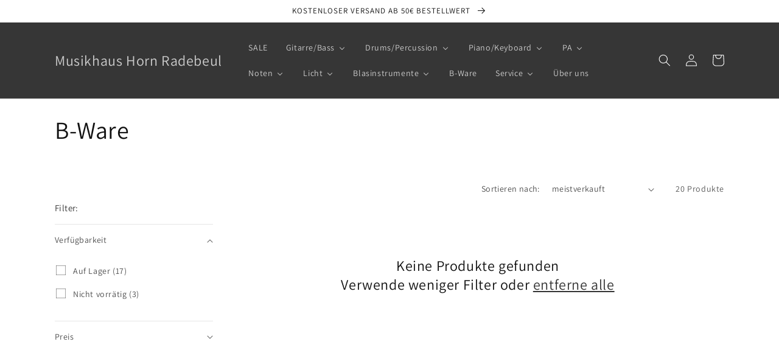

--- FILE ---
content_type: text/html; charset=utf-8
request_url: https://www.musikhaushorn.de/collections/b-ware?page=5
body_size: 37956
content:
<!doctype html>
<html class="no-js" lang="de">
  <head>
    <meta charset="utf-8">
    <meta http-equiv="X-UA-Compatible" content="IE=edge">
    <meta name="viewport" content="width=device-width,initial-scale=1">
    <meta name="theme-color" content="">
    <link rel="canonical" href="https://www.musikhaushorn.de/collections/b-ware?page=5">
    <link rel="preconnect" href="https://cdn.shopify.com" crossorigin><link rel="preconnect" href="https://fonts.shopifycdn.com" crossorigin><title>
      B-Ware
 &ndash; Page 5 &ndash; Musikhaus Horn Radebeul</title>

    

    

<meta property="og:site_name" content="Musikhaus Horn Radebeul">
<meta property="og:url" content="https://www.musikhaushorn.de/collections/b-ware?page=5">
<meta property="og:title" content="B-Ware">
<meta property="og:type" content="website">
<meta property="og:description" content="Musikhaus Horn - große Auswahl mit TOP Preisen &amp; Service - Gitarre &amp; Bass, Drums &amp; Percussion, Digitalpianos &amp; Keyboards, PA &amp; Licht und Zubehör. Verleih- und Reparaturservice. "><meta name="twitter:card" content="summary_large_image">
<meta name="twitter:title" content="B-Ware">
<meta name="twitter:description" content="Musikhaus Horn - große Auswahl mit TOP Preisen &amp; Service - Gitarre &amp; Bass, Drums &amp; Percussion, Digitalpianos &amp; Keyboards, PA &amp; Licht und Zubehör. Verleih- und Reparaturservice. ">


    <script src="//www.musikhaushorn.de/cdn/shop/t/13/assets/global.js?v=149496944046504657681666378598" defer="defer"></script>
    <script>window.performance && window.performance.mark && window.performance.mark('shopify.content_for_header.start');</script><meta id="shopify-digital-wallet" name="shopify-digital-wallet" content="/26248708142/digital_wallets/dialog">
<meta name="shopify-checkout-api-token" content="74c7987343c9c265d507a4dbb5059ba4">
<meta id="in-context-paypal-metadata" data-shop-id="26248708142" data-venmo-supported="false" data-environment="production" data-locale="de_DE" data-paypal-v4="true" data-currency="EUR">
<link rel="alternate" type="application/atom+xml" title="Feed" href="/collections/b-ware.atom" />
<link rel="prev" href="/collections/b-ware?page=4">
<link rel="alternate" type="application/json+oembed" href="https://www.musikhaushorn.de/collections/b-ware.oembed?page=5">
<script async="async" src="/checkouts/internal/preloads.js?locale=de-DE"></script>
<link rel="preconnect" href="https://shop.app" crossorigin="anonymous">
<script async="async" src="https://shop.app/checkouts/internal/preloads.js?locale=de-DE&shop_id=26248708142" crossorigin="anonymous"></script>
<script id="apple-pay-shop-capabilities" type="application/json">{"shopId":26248708142,"countryCode":"DE","currencyCode":"EUR","merchantCapabilities":["supports3DS"],"merchantId":"gid:\/\/shopify\/Shop\/26248708142","merchantName":"Musikhaus Horn Radebeul","requiredBillingContactFields":["postalAddress","email"],"requiredShippingContactFields":["postalAddress","email"],"shippingType":"shipping","supportedNetworks":["visa","maestro","masterCard","amex"],"total":{"type":"pending","label":"Musikhaus Horn Radebeul","amount":"1.00"},"shopifyPaymentsEnabled":true,"supportsSubscriptions":true}</script>
<script id="shopify-features" type="application/json">{"accessToken":"74c7987343c9c265d507a4dbb5059ba4","betas":["rich-media-storefront-analytics"],"domain":"www.musikhaushorn.de","predictiveSearch":true,"shopId":26248708142,"locale":"de"}</script>
<script>var Shopify = Shopify || {};
Shopify.shop = "musikhaus-horn.myshopify.com";
Shopify.locale = "de";
Shopify.currency = {"active":"EUR","rate":"1.0"};
Shopify.country = "DE";
Shopify.theme = {"name":"Dawn","id":133515444489,"schema_name":"Dawn","schema_version":"7.0.1","theme_store_id":887,"role":"main"};
Shopify.theme.handle = "null";
Shopify.theme.style = {"id":null,"handle":null};
Shopify.cdnHost = "www.musikhaushorn.de/cdn";
Shopify.routes = Shopify.routes || {};
Shopify.routes.root = "/";</script>
<script type="module">!function(o){(o.Shopify=o.Shopify||{}).modules=!0}(window);</script>
<script>!function(o){function n(){var o=[];function n(){o.push(Array.prototype.slice.apply(arguments))}return n.q=o,n}var t=o.Shopify=o.Shopify||{};t.loadFeatures=n(),t.autoloadFeatures=n()}(window);</script>
<script>
  window.ShopifyPay = window.ShopifyPay || {};
  window.ShopifyPay.apiHost = "shop.app\/pay";
  window.ShopifyPay.redirectState = null;
</script>
<script id="shop-js-analytics" type="application/json">{"pageType":"collection"}</script>
<script defer="defer" async type="module" src="//www.musikhaushorn.de/cdn/shopifycloud/shop-js/modules/v2/client.init-shop-cart-sync_e98Ab_XN.de.esm.js"></script>
<script defer="defer" async type="module" src="//www.musikhaushorn.de/cdn/shopifycloud/shop-js/modules/v2/chunk.common_Pcw9EP95.esm.js"></script>
<script defer="defer" async type="module" src="//www.musikhaushorn.de/cdn/shopifycloud/shop-js/modules/v2/chunk.modal_CzmY4ZhL.esm.js"></script>
<script type="module">
  await import("//www.musikhaushorn.de/cdn/shopifycloud/shop-js/modules/v2/client.init-shop-cart-sync_e98Ab_XN.de.esm.js");
await import("//www.musikhaushorn.de/cdn/shopifycloud/shop-js/modules/v2/chunk.common_Pcw9EP95.esm.js");
await import("//www.musikhaushorn.de/cdn/shopifycloud/shop-js/modules/v2/chunk.modal_CzmY4ZhL.esm.js");

  window.Shopify.SignInWithShop?.initShopCartSync?.({"fedCMEnabled":true,"windoidEnabled":true});

</script>
<script>
  window.Shopify = window.Shopify || {};
  if (!window.Shopify.featureAssets) window.Shopify.featureAssets = {};
  window.Shopify.featureAssets['shop-js'] = {"shop-cart-sync":["modules/v2/client.shop-cart-sync_DazCVyJ3.de.esm.js","modules/v2/chunk.common_Pcw9EP95.esm.js","modules/v2/chunk.modal_CzmY4ZhL.esm.js"],"init-fed-cm":["modules/v2/client.init-fed-cm_D0AulfmK.de.esm.js","modules/v2/chunk.common_Pcw9EP95.esm.js","modules/v2/chunk.modal_CzmY4ZhL.esm.js"],"shop-cash-offers":["modules/v2/client.shop-cash-offers_BISyWFEA.de.esm.js","modules/v2/chunk.common_Pcw9EP95.esm.js","modules/v2/chunk.modal_CzmY4ZhL.esm.js"],"shop-login-button":["modules/v2/client.shop-login-button_D_c1vx_E.de.esm.js","modules/v2/chunk.common_Pcw9EP95.esm.js","modules/v2/chunk.modal_CzmY4ZhL.esm.js"],"pay-button":["modules/v2/client.pay-button_CHADzJ4g.de.esm.js","modules/v2/chunk.common_Pcw9EP95.esm.js","modules/v2/chunk.modal_CzmY4ZhL.esm.js"],"shop-button":["modules/v2/client.shop-button_CQnD2U3v.de.esm.js","modules/v2/chunk.common_Pcw9EP95.esm.js","modules/v2/chunk.modal_CzmY4ZhL.esm.js"],"avatar":["modules/v2/client.avatar_BTnouDA3.de.esm.js"],"init-windoid":["modules/v2/client.init-windoid_CmA0-hrC.de.esm.js","modules/v2/chunk.common_Pcw9EP95.esm.js","modules/v2/chunk.modal_CzmY4ZhL.esm.js"],"init-shop-for-new-customer-accounts":["modules/v2/client.init-shop-for-new-customer-accounts_BCzC_Mib.de.esm.js","modules/v2/client.shop-login-button_D_c1vx_E.de.esm.js","modules/v2/chunk.common_Pcw9EP95.esm.js","modules/v2/chunk.modal_CzmY4ZhL.esm.js"],"init-shop-email-lookup-coordinator":["modules/v2/client.init-shop-email-lookup-coordinator_DYzOit4u.de.esm.js","modules/v2/chunk.common_Pcw9EP95.esm.js","modules/v2/chunk.modal_CzmY4ZhL.esm.js"],"init-shop-cart-sync":["modules/v2/client.init-shop-cart-sync_e98Ab_XN.de.esm.js","modules/v2/chunk.common_Pcw9EP95.esm.js","modules/v2/chunk.modal_CzmY4ZhL.esm.js"],"shop-toast-manager":["modules/v2/client.shop-toast-manager_Bc-1elH8.de.esm.js","modules/v2/chunk.common_Pcw9EP95.esm.js","modules/v2/chunk.modal_CzmY4ZhL.esm.js"],"init-customer-accounts":["modules/v2/client.init-customer-accounts_CqlRHmZs.de.esm.js","modules/v2/client.shop-login-button_D_c1vx_E.de.esm.js","modules/v2/chunk.common_Pcw9EP95.esm.js","modules/v2/chunk.modal_CzmY4ZhL.esm.js"],"init-customer-accounts-sign-up":["modules/v2/client.init-customer-accounts-sign-up_DZmBw6yB.de.esm.js","modules/v2/client.shop-login-button_D_c1vx_E.de.esm.js","modules/v2/chunk.common_Pcw9EP95.esm.js","modules/v2/chunk.modal_CzmY4ZhL.esm.js"],"shop-follow-button":["modules/v2/client.shop-follow-button_Cx-w7rSq.de.esm.js","modules/v2/chunk.common_Pcw9EP95.esm.js","modules/v2/chunk.modal_CzmY4ZhL.esm.js"],"checkout-modal":["modules/v2/client.checkout-modal_Djjmh8qM.de.esm.js","modules/v2/chunk.common_Pcw9EP95.esm.js","modules/v2/chunk.modal_CzmY4ZhL.esm.js"],"shop-login":["modules/v2/client.shop-login_DMZMgoZf.de.esm.js","modules/v2/chunk.common_Pcw9EP95.esm.js","modules/v2/chunk.modal_CzmY4ZhL.esm.js"],"lead-capture":["modules/v2/client.lead-capture_SqejaEd8.de.esm.js","modules/v2/chunk.common_Pcw9EP95.esm.js","modules/v2/chunk.modal_CzmY4ZhL.esm.js"],"payment-terms":["modules/v2/client.payment-terms_DUeEqFTJ.de.esm.js","modules/v2/chunk.common_Pcw9EP95.esm.js","modules/v2/chunk.modal_CzmY4ZhL.esm.js"]};
</script>
<script>(function() {
  var isLoaded = false;
  function asyncLoad() {
    if (isLoaded) return;
    isLoaded = true;
    var urls = ["https:\/\/api.omegatheme.com\/facebook-chat\/\/facebook-chat.js?shop=musikhaus-horn.myshopify.com","https:\/\/gdprcdn.b-cdn.net\/js\/gdpr_cookie_consent.min.js?shop=musikhaus-horn.myshopify.com"];
    for (var i = 0; i < urls.length; i++) {
      var s = document.createElement('script');
      s.type = 'text/javascript';
      s.async = true;
      s.src = urls[i];
      var x = document.getElementsByTagName('script')[0];
      x.parentNode.insertBefore(s, x);
    }
  };
  if(window.attachEvent) {
    window.attachEvent('onload', asyncLoad);
  } else {
    window.addEventListener('load', asyncLoad, false);
  }
})();</script>
<script id="__st">var __st={"a":26248708142,"offset":3600,"reqid":"33428609-1dae-4cb7-aec7-24439b3a4eac-1769328753","pageurl":"www.musikhaushorn.de\/collections\/b-ware?page=5","u":"9e370768d0e7","p":"collection","rtyp":"collection","rid":165066801198};</script>
<script>window.ShopifyPaypalV4VisibilityTracking = true;</script>
<script id="captcha-bootstrap">!function(){'use strict';const t='contact',e='account',n='new_comment',o=[[t,t],['blogs',n],['comments',n],[t,'customer']],c=[[e,'customer_login'],[e,'guest_login'],[e,'recover_customer_password'],[e,'create_customer']],r=t=>t.map((([t,e])=>`form[action*='/${t}']:not([data-nocaptcha='true']) input[name='form_type'][value='${e}']`)).join(','),a=t=>()=>t?[...document.querySelectorAll(t)].map((t=>t.form)):[];function s(){const t=[...o],e=r(t);return a(e)}const i='password',u='form_key',d=['recaptcha-v3-token','g-recaptcha-response','h-captcha-response',i],f=()=>{try{return window.sessionStorage}catch{return}},m='__shopify_v',_=t=>t.elements[u];function p(t,e,n=!1){try{const o=window.sessionStorage,c=JSON.parse(o.getItem(e)),{data:r}=function(t){const{data:e,action:n}=t;return t[m]||n?{data:e,action:n}:{data:t,action:n}}(c);for(const[e,n]of Object.entries(r))t.elements[e]&&(t.elements[e].value=n);n&&o.removeItem(e)}catch(o){console.error('form repopulation failed',{error:o})}}const l='form_type',E='cptcha';function T(t){t.dataset[E]=!0}const w=window,h=w.document,L='Shopify',v='ce_forms',y='captcha';let A=!1;((t,e)=>{const n=(g='f06e6c50-85a8-45c8-87d0-21a2b65856fe',I='https://cdn.shopify.com/shopifycloud/storefront-forms-hcaptcha/ce_storefront_forms_captcha_hcaptcha.v1.5.2.iife.js',D={infoText:'Durch hCaptcha geschützt',privacyText:'Datenschutz',termsText:'Allgemeine Geschäftsbedingungen'},(t,e,n)=>{const o=w[L][v],c=o.bindForm;if(c)return c(t,g,e,D).then(n);var r;o.q.push([[t,g,e,D],n]),r=I,A||(h.body.append(Object.assign(h.createElement('script'),{id:'captcha-provider',async:!0,src:r})),A=!0)});var g,I,D;w[L]=w[L]||{},w[L][v]=w[L][v]||{},w[L][v].q=[],w[L][y]=w[L][y]||{},w[L][y].protect=function(t,e){n(t,void 0,e),T(t)},Object.freeze(w[L][y]),function(t,e,n,w,h,L){const[v,y,A,g]=function(t,e,n){const i=e?o:[],u=t?c:[],d=[...i,...u],f=r(d),m=r(i),_=r(d.filter((([t,e])=>n.includes(e))));return[a(f),a(m),a(_),s()]}(w,h,L),I=t=>{const e=t.target;return e instanceof HTMLFormElement?e:e&&e.form},D=t=>v().includes(t);t.addEventListener('submit',(t=>{const e=I(t);if(!e)return;const n=D(e)&&!e.dataset.hcaptchaBound&&!e.dataset.recaptchaBound,o=_(e),c=g().includes(e)&&(!o||!o.value);(n||c)&&t.preventDefault(),c&&!n&&(function(t){try{if(!f())return;!function(t){const e=f();if(!e)return;const n=_(t);if(!n)return;const o=n.value;o&&e.removeItem(o)}(t);const e=Array.from(Array(32),(()=>Math.random().toString(36)[2])).join('');!function(t,e){_(t)||t.append(Object.assign(document.createElement('input'),{type:'hidden',name:u})),t.elements[u].value=e}(t,e),function(t,e){const n=f();if(!n)return;const o=[...t.querySelectorAll(`input[type='${i}']`)].map((({name:t})=>t)),c=[...d,...o],r={};for(const[a,s]of new FormData(t).entries())c.includes(a)||(r[a]=s);n.setItem(e,JSON.stringify({[m]:1,action:t.action,data:r}))}(t,e)}catch(e){console.error('failed to persist form',e)}}(e),e.submit())}));const S=(t,e)=>{t&&!t.dataset[E]&&(n(t,e.some((e=>e===t))),T(t))};for(const o of['focusin','change'])t.addEventListener(o,(t=>{const e=I(t);D(e)&&S(e,y())}));const B=e.get('form_key'),M=e.get(l),P=B&&M;t.addEventListener('DOMContentLoaded',(()=>{const t=y();if(P)for(const e of t)e.elements[l].value===M&&p(e,B);[...new Set([...A(),...v().filter((t=>'true'===t.dataset.shopifyCaptcha))])].forEach((e=>S(e,t)))}))}(h,new URLSearchParams(w.location.search),n,t,e,['guest_login'])})(!0,!0)}();</script>
<script integrity="sha256-4kQ18oKyAcykRKYeNunJcIwy7WH5gtpwJnB7kiuLZ1E=" data-source-attribution="shopify.loadfeatures" defer="defer" src="//www.musikhaushorn.de/cdn/shopifycloud/storefront/assets/storefront/load_feature-a0a9edcb.js" crossorigin="anonymous"></script>
<script crossorigin="anonymous" defer="defer" src="//www.musikhaushorn.de/cdn/shopifycloud/storefront/assets/shopify_pay/storefront-65b4c6d7.js?v=20250812"></script>
<script data-source-attribution="shopify.dynamic_checkout.dynamic.init">var Shopify=Shopify||{};Shopify.PaymentButton=Shopify.PaymentButton||{isStorefrontPortableWallets:!0,init:function(){window.Shopify.PaymentButton.init=function(){};var t=document.createElement("script");t.src="https://www.musikhaushorn.de/cdn/shopifycloud/portable-wallets/latest/portable-wallets.de.js",t.type="module",document.head.appendChild(t)}};
</script>
<script data-source-attribution="shopify.dynamic_checkout.buyer_consent">
  function portableWalletsHideBuyerConsent(e){var t=document.getElementById("shopify-buyer-consent"),n=document.getElementById("shopify-subscription-policy-button");t&&n&&(t.classList.add("hidden"),t.setAttribute("aria-hidden","true"),n.removeEventListener("click",e))}function portableWalletsShowBuyerConsent(e){var t=document.getElementById("shopify-buyer-consent"),n=document.getElementById("shopify-subscription-policy-button");t&&n&&(t.classList.remove("hidden"),t.removeAttribute("aria-hidden"),n.addEventListener("click",e))}window.Shopify?.PaymentButton&&(window.Shopify.PaymentButton.hideBuyerConsent=portableWalletsHideBuyerConsent,window.Shopify.PaymentButton.showBuyerConsent=portableWalletsShowBuyerConsent);
</script>
<script data-source-attribution="shopify.dynamic_checkout.cart.bootstrap">document.addEventListener("DOMContentLoaded",(function(){function t(){return document.querySelector("shopify-accelerated-checkout-cart, shopify-accelerated-checkout")}if(t())Shopify.PaymentButton.init();else{new MutationObserver((function(e,n){t()&&(Shopify.PaymentButton.init(),n.disconnect())})).observe(document.body,{childList:!0,subtree:!0})}}));
</script>
<link id="shopify-accelerated-checkout-styles" rel="stylesheet" media="screen" href="https://www.musikhaushorn.de/cdn/shopifycloud/portable-wallets/latest/accelerated-checkout-backwards-compat.css" crossorigin="anonymous">
<style id="shopify-accelerated-checkout-cart">
        #shopify-buyer-consent {
  margin-top: 1em;
  display: inline-block;
  width: 100%;
}

#shopify-buyer-consent.hidden {
  display: none;
}

#shopify-subscription-policy-button {
  background: none;
  border: none;
  padding: 0;
  text-decoration: underline;
  font-size: inherit;
  cursor: pointer;
}

#shopify-subscription-policy-button::before {
  box-shadow: none;
}

      </style>
<script id="sections-script" data-sections="header,footer" defer="defer" src="//www.musikhaushorn.de/cdn/shop/t/13/compiled_assets/scripts.js?v=2022"></script>
<script>window.performance && window.performance.mark && window.performance.mark('shopify.content_for_header.end');</script>


    <style data-shopify>
      @font-face {
  font-family: Assistant;
  font-weight: 400;
  font-style: normal;
  font-display: swap;
  src: url("//www.musikhaushorn.de/cdn/fonts/assistant/assistant_n4.9120912a469cad1cc292572851508ca49d12e768.woff2") format("woff2"),
       url("//www.musikhaushorn.de/cdn/fonts/assistant/assistant_n4.6e9875ce64e0fefcd3f4446b7ec9036b3ddd2985.woff") format("woff");
}

      @font-face {
  font-family: Assistant;
  font-weight: 700;
  font-style: normal;
  font-display: swap;
  src: url("//www.musikhaushorn.de/cdn/fonts/assistant/assistant_n7.bf44452348ec8b8efa3aa3068825305886b1c83c.woff2") format("woff2"),
       url("//www.musikhaushorn.de/cdn/fonts/assistant/assistant_n7.0c887fee83f6b3bda822f1150b912c72da0f7b64.woff") format("woff");
}

      
      
      @font-face {
  font-family: Assistant;
  font-weight: 400;
  font-style: normal;
  font-display: swap;
  src: url("//www.musikhaushorn.de/cdn/fonts/assistant/assistant_n4.9120912a469cad1cc292572851508ca49d12e768.woff2") format("woff2"),
       url("//www.musikhaushorn.de/cdn/fonts/assistant/assistant_n4.6e9875ce64e0fefcd3f4446b7ec9036b3ddd2985.woff") format("woff");
}


      :root {
        --font-body-family: Assistant, sans-serif;
        --font-body-style: normal;
        --font-body-weight: 400;
        --font-body-weight-bold: 700;

        --font-heading-family: Assistant, sans-serif;
        --font-heading-style: normal;
        --font-heading-weight: 400;

        --font-body-scale: 1.0;
        --font-heading-scale: 1.0;

        --color-base-text: 18, 18, 18;
        --color-shadow: 18, 18, 18;
        --color-base-background-1: 255, 255, 255;
        --color-base-background-2: 255, 255, 255;
        --color-base-solid-button-labels: 255, 255, 255;
        --color-base-outline-button-labels: 18, 18, 18;
        --color-base-accent-1: 54, 54, 54;
        --color-base-accent-2: 54, 54, 54;
        --payment-terms-background-color: #ffffff;

        --gradient-base-background-1: #ffffff;
        --gradient-base-background-2: #ffffff;
        --gradient-base-accent-1: #363636;
        --gradient-base-accent-2: #363636;

        --media-padding: px;
        --media-border-opacity: 0.05;
        --media-border-width: 1px;
        --media-radius: 0px;
        --media-shadow-opacity: 0.0;
        --media-shadow-horizontal-offset: 0px;
        --media-shadow-vertical-offset: 4px;
        --media-shadow-blur-radius: 5px;
        --media-shadow-visible: 0;

        --page-width: 120rem;
        --page-width-margin: 0rem;

        --product-card-image-padding: 0.0rem;
        --product-card-corner-radius: 0.0rem;
        --product-card-text-alignment: left;
        --product-card-border-width: 0.0rem;
        --product-card-border-opacity: 0.1;
        --product-card-shadow-opacity: 0.0;
        --product-card-shadow-visible: 0;
        --product-card-shadow-horizontal-offset: 0.0rem;
        --product-card-shadow-vertical-offset: 0.4rem;
        --product-card-shadow-blur-radius: 0.5rem;

        --collection-card-image-padding: 0.0rem;
        --collection-card-corner-radius: 0.0rem;
        --collection-card-text-alignment: left;
        --collection-card-border-width: 0.0rem;
        --collection-card-border-opacity: 0.1;
        --collection-card-shadow-opacity: 0.0;
        --collection-card-shadow-visible: 0;
        --collection-card-shadow-horizontal-offset: 0.0rem;
        --collection-card-shadow-vertical-offset: 0.4rem;
        --collection-card-shadow-blur-radius: 0.5rem;

        --blog-card-image-padding: 0.0rem;
        --blog-card-corner-radius: 0.0rem;
        --blog-card-text-alignment: left;
        --blog-card-border-width: 0.0rem;
        --blog-card-border-opacity: 0.1;
        --blog-card-shadow-opacity: 0.0;
        --blog-card-shadow-visible: 0;
        --blog-card-shadow-horizontal-offset: 0.0rem;
        --blog-card-shadow-vertical-offset: 0.4rem;
        --blog-card-shadow-blur-radius: 0.5rem;

        --badge-corner-radius: 4.0rem;

        --popup-border-width: 1px;
        --popup-border-opacity: 0.1;
        --popup-corner-radius: 0px;
        --popup-shadow-opacity: 0.0;
        --popup-shadow-horizontal-offset: 0px;
        --popup-shadow-vertical-offset: 4px;
        --popup-shadow-blur-radius: 5px;

        --drawer-border-width: 1px;
        --drawer-border-opacity: 0.1;
        --drawer-shadow-opacity: 0.0;
        --drawer-shadow-horizontal-offset: 0px;
        --drawer-shadow-vertical-offset: 4px;
        --drawer-shadow-blur-radius: 5px;

        --spacing-sections-desktop: 0px;
        --spacing-sections-mobile: 0px;

        --grid-desktop-vertical-spacing: 8px;
        --grid-desktop-horizontal-spacing: 8px;
        --grid-mobile-vertical-spacing: 4px;
        --grid-mobile-horizontal-spacing: 4px;

        --text-boxes-border-opacity: 0.1;
        --text-boxes-border-width: 0px;
        --text-boxes-radius: 0px;
        --text-boxes-shadow-opacity: 0.0;
        --text-boxes-shadow-visible: 0;
        --text-boxes-shadow-horizontal-offset: 0px;
        --text-boxes-shadow-vertical-offset: 4px;
        --text-boxes-shadow-blur-radius: 5px;

        --buttons-radius: 22px;
        --buttons-radius-outset: 27px;
        --buttons-border-width: 5px;
        --buttons-border-opacity: 0.2;
        --buttons-shadow-opacity: 0.4;
        --buttons-shadow-visible: 1;
        --buttons-shadow-horizontal-offset: 0px;
        --buttons-shadow-vertical-offset: 4px;
        --buttons-shadow-blur-radius: 5px;
        --buttons-border-offset: 0.3px;

        --inputs-radius: 0px;
        --inputs-border-width: 1px;
        --inputs-border-opacity: 0.55;
        --inputs-shadow-opacity: 0.0;
        --inputs-shadow-horizontal-offset: 0px;
        --inputs-margin-offset: 0px;
        --inputs-shadow-vertical-offset: 4px;
        --inputs-shadow-blur-radius: 5px;
        --inputs-radius-outset: 0px;

        --variant-pills-radius: 40px;
        --variant-pills-border-width: 1px;
        --variant-pills-border-opacity: 0.55;
        --variant-pills-shadow-opacity: 0.0;
        --variant-pills-shadow-horizontal-offset: 0px;
        --variant-pills-shadow-vertical-offset: 4px;
        --variant-pills-shadow-blur-radius: 5px;
      }

      *,
      *::before,
      *::after {
        box-sizing: inherit;
      }

      html {
        box-sizing: border-box;
        font-size: calc(var(--font-body-scale) * 62.5%);
        height: 100%;
      }

      body {
        display: grid;
        grid-template-rows: auto auto 1fr auto;
        grid-template-columns: 100%;
        min-height: 100%;
        margin: 0;
        font-size: 1.5rem;
        letter-spacing: 0.06rem;
        line-height: calc(1 + 0.8 / var(--font-body-scale));
        font-family: var(--font-body-family);
        font-style: var(--font-body-style);
        font-weight: var(--font-body-weight);
      }

      @media screen and (min-width: 750px) {
        body {
          font-size: 1.6rem;
        }
      }
    </style>

    <link href="//www.musikhaushorn.de/cdn/shop/t/13/assets/base.css?v=88290808517547527771666378599" rel="stylesheet" type="text/css" media="all" />
<link rel="preload" as="font" href="//www.musikhaushorn.de/cdn/fonts/assistant/assistant_n4.9120912a469cad1cc292572851508ca49d12e768.woff2" type="font/woff2" crossorigin><link rel="preload" as="font" href="//www.musikhaushorn.de/cdn/fonts/assistant/assistant_n4.9120912a469cad1cc292572851508ca49d12e768.woff2" type="font/woff2" crossorigin><script>document.documentElement.className = document.documentElement.className.replace('no-js', 'js');
    if (Shopify.designMode) {
      document.documentElement.classList.add('shopify-design-mode');
    }
    </script>
  <!-- BEGIN app block: shopify://apps/consentmo-gdpr/blocks/gdpr_cookie_consent/4fbe573f-a377-4fea-9801-3ee0858cae41 -->


<!-- END app block --><!-- BEGIN app block: shopify://apps/buddha-mega-menu-navigation/blocks/megamenu/dbb4ce56-bf86-4830-9b3d-16efbef51c6f -->
<script>
        var productImageAndPrice = [],
            collectionImages = [],
            articleImages = [],
            mmLivIcons = false,
            mmFlipClock = false,
            mmFixesUseJquery = true,
            mmNumMMI = 11,
            mmSchemaTranslation = {},
            mmMenuStrings =  [] ,
            mmShopLocale = "de",
            mmShopLocaleCollectionsRoute = "/collections",
            mmSchemaDesignJSON = [{"action":"menu-select","value":"force-mega-menu"},{"action":"design","setting":"font_family","value":"Default"},{"action":"design","setting":"font_size","value":"13px"},{"action":"design","setting":"text_color","value":"#222222"},{"action":"design","setting":"link_hover_color","value":"#0da19a"},{"action":"design","setting":"background_hover_color","value":"#f9f9f9"},{"action":"design","setting":"background_color","value":"#ffffff"},{"action":"design","setting":"price_color","value":"#0da19a"},{"action":"design","setting":"contact_right_btn_text_color","value":"#ffffff"},{"action":"design","setting":"contact_right_btn_bg_color","value":"#3A3A3A"},{"action":"design","setting":"contact_left_bg_color","value":"#3A3A3A"},{"action":"design","setting":"contact_left_alt_color","value":"#CCCCCC"},{"action":"design","setting":"contact_left_text_color","value":"#f1f1f0"},{"action":"design","setting":"addtocart_enable","value":"true"},{"action":"design","setting":"addtocart_text_color","value":"#333333"},{"action":"design","setting":"addtocart_background_color","value":"#ffffff"},{"action":"design","setting":"addtocart_text_hover_color","value":"#ffffff"},{"action":"design","setting":"addtocart_background_hover_color","value":"#0da19a"},{"action":"design","setting":"countdown_color","value":"#ffffff"},{"action":"design","setting":"countdown_background_color","value":"#333333"},{"action":"design","setting":"vertical_font_family","value":"Default"},{"action":"design","setting":"vertical_font_size","value":"13px"},{"action":"design","setting":"vertical_text_color","value":"#ffffff"},{"action":"design","setting":"vertical_link_hover_color","value":"#ffffff"},{"action":"design","setting":"vertical_price_color","value":"#ffffff"},{"action":"design","setting":"vertical_contact_right_btn_text_color","value":"#ffffff"},{"action":"design","setting":"vertical_addtocart_enable","value":"true"},{"action":"design","setting":"vertical_addtocart_text_color","value":"#ffffff"},{"action":"design","setting":"vertical_countdown_color","value":"#ffffff"},{"action":"design","setting":"vertical_countdown_background_color","value":"#333333"},{"action":"design","setting":"vertical_background_color","value":"#017b86"},{"action":"design","setting":"vertical_addtocart_background_color","value":"#333333"},{"action":"design","setting":"vertical_contact_right_btn_bg_color","value":"#333333"},{"action":"design","setting":"vertical_contact_left_alt_color","value":"#333333"}],
            mmDomChangeSkipUl = "",
            buddhaMegaMenuShop = "musikhaus-horn.myshopify.com",
            mmWireframeCompression = "",
            mmExtensionAssetUrl = "https://cdn.shopify.com/extensions/019abe06-4a3f-7763-88da-170e1b54169b/mega-menu-151/assets/";var bestSellersHTML = '';var newestProductsHTML = '';/* get link lists api */
        var linkLists={"main-menu" : {"title":"Main menu", "items":["/","/collections/all","/collections/all","/collections/notenstander-1","/","/collections","/","/",]},"footer" : {"title":"Über Musikhaus HORN ", "items":["/pages/impressum","/pages/agbs","/pages/datenschutz","/pages/widerrufsrecht","/pages/ueber-uns",]},"hilfe" : {"title":"Hilfe", "items":["/apps/help-center","/pages/support","/pages/versandinformationen","/pages/verleihservice","/pages/reperaturservice",]},"extras" : {"title":"Other Sale Places ", "items":["https://reverb.com/shop/musikhauss-gear-bazaar","https://www.ebay.de/str/musikhaushornradebeul","/collections/b-ware",]},"ueber-uns" : {"title":"Über uns ", "items":["/",]},"gitarre-bass" : {"title":"Gitarre/ Bass", "items":["/collections/western-gitarre","/collections/konzert-gitarre","/collections/ukulelen","/collections/e-gitarre","/collections/e-bass","/collections/akustik-bass","/collections/sonstige-saiteninstrumente","/collections/verstarker","/collections/gitarre-bass-zubehohr","/collections/taschen-koffer-gitarre-bass",]},"drums-percussion" : {"title":"Drums/ Percussion", "items":["/collections/schlagzeug","/collections/felle","/collections/e-drums","/collections/becken","/collections/cajon","/collections/bongos","/collections/congas","/collections/djembe","/collections/drums-percussion-hardware","/collections/percussion","/collections/sticks-mallets","/collections/drums-percussion-zubehor",]},"piano-keyboard" : {"title":"Piano/ Keyboard", "items":["/collections/digital-pianos","/collections/keyboard","/collections/hocker","/collections/taschen-koffer-piano-keyboard",]},"noten" : {"title":"Noten ", "items":["/collections/lehrbucher","/collections/song-book","/collections/sonstiges-noten","/collections/weihnachten-noten","/collections/noten-gebraucht","/collections/noten",]},"pa" : {"title":"PA", "items":["/collections/mikrofon","/collections/aktivboxen","/collections/passivboxen","/collections/endstufen","/collections/mischpulte","/collections/pa-system","/collections/andere-funksysteme","/collections/kabel","/collections/kopfhorer","/collections/gehorschutz","/collections/pa-zubehohr",]},"licht" : {"title":"Licht", "items":["/collections/hallogen","/collections/led","/collections/pa-effekte",]},"blasinstrumente" : {"title":"Blasinstrumente", "items":["/collections/mundharmonika","/collections/blockflote","/collections/holz-blech","/collections/blas-zubehor",]},"taschen-koffer-gitarre-bass" : {"title":"Taschen/ Koffer (Gitarre/ Bass) ", "items":["/collections/taschen-koffer-western-gitarren","/collections/taschen-koffer-e-gitarren","/collections/taschen-koffer-bass","/collections/taschen-koffer-ukulele","/collections/sonstige-taschen-koffer-gitarre-bass",]},"customer-account-main-menu" : {"title":"Hauptmenü des Kundenkontos", "items":["/","https://shopify.com/26248708142/account/orders?locale=de&amp;region_country=DE",]},};/*ENDPARSE*/

        linkLists["force-mega-menu"]={};linkLists["force-mega-menu"].title="Dawn Theme - Mega Menu";linkLists["force-mega-menu"].items=[1];

        /* set product prices *//* get the collection images *//* get the article images *//* customer fixes */
        var mmCustomerFixesBeforeInit = function(){ jQueryBuddha("head").append("<style> .vertical-mega-menu li.buddha-menu-item > ul.mm-submenu.tree.submenu-opened ul.mm-submenu.tree.submenu-opened { margin-left: 20px !important; } .vertical-mega-menu li.buddha-menu-item > ul.mm-submenu.tree.submenu-opened { margin-left: 35px !important; } </style>"); }; var mmCustomerFixesBefore = function(){ if (jQueryBuddha(this).is("#NavDrawer>ul:last-child")) return -1; }; var mmThemeFixesBefore = function(){ if (selectedMenu=="force-mega-menu" && tempMenuObject.u.matches("nav > .list-menu")) { tempMenuObject.forceMenu = true; tempMenuObject.liClasses = ""; tempMenuObject.aClasses = "header__menu-item list-menu__item link link--text focus-inset"; tempMenuObject.liItems = tempMenuObject.u.children; } mmAddStyle(" .search-modal.modal__content {z-index: 1001;} .buddha-menu-item .header__menu-item:hover span{text-decoration: none !important;} ", "themeScript"); }; 
        

        var mmWireframe = {"html" : "<li class=\"buddha-menu-item\" itemId=\"pZ01U\"  ><a data-href=\"/collections/sale\" href=\"/collections/sale\" aria-label=\"SALE\" data-no-instant=\"\" onclick=\"mmGoToPage(this, event); return false;\"  ><span class=\"mm-title\">SALE</span></a></li><li class=\"buddha-menu-item\" itemId=\"d4iTM\"  ><a data-href=\"/collections/gitarre-bass\" href=\"/collections/gitarre-bass\" aria-label=\"Gitarre/Bass\" data-no-instant=\"\" onclick=\"mmGoToPage(this, event); return false;\"  ><span class=\"mm-title\">Gitarre/Bass</span><i class=\"mm-arrow mm-angle-down\" aria-hidden=\"true\"></i><button class=\"toggle-menu-btn\" style=\"display:none;\" title=\"Toggle menu\" onclick=\"return toggleSubmenu(this)\"><span class=\"mm-arrow-icon\"><span class=\"bar-one\"></span><span class=\"bar-two\"></span></span></button></a><ul class=\"mm-submenu tree  small \"><li data-href=\"no-link\" href=\"javascript:void(0);\" aria-label=\"Gitarren\" data-no-instant=\"\" onclick=\"return toggleSubmenu(this);\"  ><a data-href=\"no-link\" href=\"javascript:void(0);\" aria-label=\"Gitarren\" data-no-instant=\"\" onclick=\"return toggleSubmenu(this);\"  ><span class=\"mm-title\">Gitarren</span><i class=\"mm-arrow mm-angle-down\" aria-hidden=\"true\"></i><button class=\"toggle-menu-btn\" style=\"display:none;\" title=\"Toggle menu\" onclick=\"return toggleSubmenu(this)\"><span class=\"mm-arrow-icon\"><span class=\"bar-one\"></span><span class=\"bar-two\"></span></span></button></a><ul class=\"mm-submenu tree  small \"><li data-href=\"/collections/western-gitarre\" href=\"/collections/western-gitarre\" aria-label=\"Western-Gitarren\" data-no-instant=\"\" onclick=\"mmGoToPage(this, event); return false;\"  ><a data-href=\"/collections/western-gitarre\" href=\"/collections/western-gitarre\" aria-label=\"Western-Gitarren\" data-no-instant=\"\" onclick=\"mmGoToPage(this, event); return false;\"  ><span class=\"mm-title\">Western-Gitarren</span><i class=\"mm-arrow mm-angle-down\" aria-hidden=\"true\"></i><button class=\"toggle-menu-btn\" style=\"display:none;\" title=\"Toggle menu\" onclick=\"return toggleSubmenu(this)\"><span class=\"mm-arrow-icon\"><span class=\"bar-one\"></span><span class=\"bar-two\"></span></span></button></a><ul class=\"mm-submenu tree  small mm-last-level\"><li data-href=\"/collections/ersatzteile-western-gitarre\" href=\"/collections/ersatzteile-western-gitarre\" aria-label=\"Ersatzteile\" data-no-instant=\"\" onclick=\"mmGoToPage(this, event); return false;\"  ><a data-href=\"/collections/ersatzteile-western-gitarre\" href=\"/collections/ersatzteile-western-gitarre\" aria-label=\"Ersatzteile\" data-no-instant=\"\" onclick=\"mmGoToPage(this, event); return false;\"  ><span class=\"mm-title\">Ersatzteile</span></a></li></ul></li><li data-href=\"/collections/konzert-gitarre\" href=\"/collections/konzert-gitarre\" aria-label=\"Konzert-Gitarren\" data-no-instant=\"\" onclick=\"mmGoToPage(this, event); return false;\"  ><a data-href=\"/collections/konzert-gitarre\" href=\"/collections/konzert-gitarre\" aria-label=\"Konzert-Gitarren\" data-no-instant=\"\" onclick=\"mmGoToPage(this, event); return false;\"  ><span class=\"mm-title\">Konzert-Gitarren</span><i class=\"mm-arrow mm-angle-down\" aria-hidden=\"true\"></i><button class=\"toggle-menu-btn\" style=\"display:none;\" title=\"Toggle menu\" onclick=\"return toggleSubmenu(this)\"><span class=\"mm-arrow-icon\"><span class=\"bar-one\"></span><span class=\"bar-two\"></span></span></button></a><ul class=\"mm-submenu tree  small mm-last-level\"><li data-href=\"/collections/4-4-konzertgitarren\" href=\"/collections/4-4-konzertgitarren\" aria-label=\"4/4 Konzertgitarren\" data-no-instant=\"\" onclick=\"mmGoToPage(this, event); return false;\"  ><a data-href=\"/collections/4-4-konzertgitarren\" href=\"/collections/4-4-konzertgitarren\" aria-label=\"4/4 Konzertgitarren\" data-no-instant=\"\" onclick=\"mmGoToPage(this, event); return false;\"  ><span class=\"mm-title\">4/4 Konzertgitarren</span></a></li><li data-href=\"/collections/konzert-gitarre-7-8\" href=\"/collections/konzert-gitarre-7-8\" aria-label=\"7/8 Konzertgitarren\" data-no-instant=\"\" onclick=\"mmGoToPage(this, event); return false;\"  ><a data-href=\"/collections/konzert-gitarre-7-8\" href=\"/collections/konzert-gitarre-7-8\" aria-label=\"7/8 Konzertgitarren\" data-no-instant=\"\" onclick=\"mmGoToPage(this, event); return false;\"  ><span class=\"mm-title\">7/8 Konzertgitarren</span></a></li><li data-href=\"/collections/konzert-gitarre-3-4\" href=\"/collections/konzert-gitarre-3-4\" aria-label=\"3/4 Konzertgitarren\" data-no-instant=\"\" onclick=\"mmGoToPage(this, event); return false;\"  ><a data-href=\"/collections/konzert-gitarre-3-4\" href=\"/collections/konzert-gitarre-3-4\" aria-label=\"3/4 Konzertgitarren\" data-no-instant=\"\" onclick=\"mmGoToPage(this, event); return false;\"  ><span class=\"mm-title\">3/4 Konzertgitarren</span></a></li><li data-href=\"/collections/konzert-gitarre-1-2\" href=\"/collections/konzert-gitarre-1-2\" aria-label=\"1/2 Konzertgitarren\" data-no-instant=\"\" onclick=\"mmGoToPage(this, event); return false;\"  ><a data-href=\"/collections/konzert-gitarre-1-2\" href=\"/collections/konzert-gitarre-1-2\" aria-label=\"1/2 Konzertgitarren\" data-no-instant=\"\" onclick=\"mmGoToPage(this, event); return false;\"  ><span class=\"mm-title\">1/2 Konzertgitarren</span></a></li><li data-href=\"/collections/konzert-gitarre-1-4\" href=\"/collections/konzert-gitarre-1-4\" aria-label=\"1/4 Konzertgitarren\" data-no-instant=\"\" onclick=\"mmGoToPage(this, event); return false;\"  ><a data-href=\"/collections/konzert-gitarre-1-4\" href=\"/collections/konzert-gitarre-1-4\" aria-label=\"1/4 Konzertgitarren\" data-no-instant=\"\" onclick=\"mmGoToPage(this, event); return false;\"  ><span class=\"mm-title\">1/4 Konzertgitarren</span></a></li><li data-href=\"/collections/konzert-gitarre-mit-ta\" href=\"/collections/konzert-gitarre-mit-ta\" aria-label=\"Konzertgitarren mit Tonabnehmer\" data-no-instant=\"\" onclick=\"mmGoToPage(this, event); return false;\"  ><a data-href=\"/collections/konzert-gitarre-mit-ta\" href=\"/collections/konzert-gitarre-mit-ta\" aria-label=\"Konzertgitarren mit Tonabnehmer\" data-no-instant=\"\" onclick=\"mmGoToPage(this, event); return false;\"  ><span class=\"mm-title\">Konzertgitarren mit Tonabnehmer</span></a></li><li data-href=\"/collections/ersatzteile-konzert-gitarre\" href=\"/collections/ersatzteile-konzert-gitarre\" aria-label=\"Ersatzteile\" data-no-instant=\"\" onclick=\"mmGoToPage(this, event); return false;\"  ><a data-href=\"/collections/ersatzteile-konzert-gitarre\" href=\"/collections/ersatzteile-konzert-gitarre\" aria-label=\"Ersatzteile\" data-no-instant=\"\" onclick=\"mmGoToPage(this, event); return false;\"  ><span class=\"mm-title\">Ersatzteile</span></a></li></ul></li><li data-href=\"/collections/e-gitarre\" href=\"/collections/e-gitarre\" aria-label=\"E-Gitarren \" data-no-instant=\"\" onclick=\"mmGoToPage(this, event); return false;\"  ><a data-href=\"/collections/e-gitarre\" href=\"/collections/e-gitarre\" aria-label=\"E-Gitarren \" data-no-instant=\"\" onclick=\"mmGoToPage(this, event); return false;\"  ><span class=\"mm-title\">E-Gitarren</span><i class=\"mm-arrow mm-angle-down\" aria-hidden=\"true\"></i><button class=\"toggle-menu-btn\" style=\"display:none;\" title=\"Toggle menu\" onclick=\"return toggleSubmenu(this)\"><span class=\"mm-arrow-icon\"><span class=\"bar-one\"></span><span class=\"bar-two\"></span></span></button></a><ul class=\"mm-submenu tree  small mm-last-level\"><li data-href=\"/collections/ersatzteile-e-gitarre\" href=\"/collections/ersatzteile-e-gitarre\" aria-label=\"Ersatzteile\" data-no-instant=\"\" onclick=\"mmGoToPage(this, event); return false;\"  ><a data-href=\"/collections/ersatzteile-e-gitarre\" href=\"/collections/ersatzteile-e-gitarre\" aria-label=\"Ersatzteile\" data-no-instant=\"\" onclick=\"mmGoToPage(this, event); return false;\"  ><span class=\"mm-title\">Ersatzteile</span></a></li></ul></li></ul></li><li data-href=\"no-link\" href=\"javascript:void(0);\" aria-label=\"Bässe\" data-no-instant=\"\" onclick=\"return toggleSubmenu(this);\"  ><a data-href=\"no-link\" href=\"javascript:void(0);\" aria-label=\"Bässe\" data-no-instant=\"\" onclick=\"return toggleSubmenu(this);\"  ><span class=\"mm-title\">Bässe</span><i class=\"mm-arrow mm-angle-down\" aria-hidden=\"true\"></i><button class=\"toggle-menu-btn\" style=\"display:none;\" title=\"Toggle menu\" onclick=\"return toggleSubmenu(this)\"><span class=\"mm-arrow-icon\"><span class=\"bar-one\"></span><span class=\"bar-two\"></span></span></button></a><ul class=\"mm-submenu tree  small mm-last-level\"><li data-href=\"/collections/e-bass\" href=\"/collections/e-bass\" aria-label=\"E-Bass \" data-no-instant=\"\" onclick=\"mmGoToPage(this, event); return false;\"  ><a data-href=\"/collections/e-bass\" href=\"/collections/e-bass\" aria-label=\"E-Bass \" data-no-instant=\"\" onclick=\"mmGoToPage(this, event); return false;\"  ><span class=\"mm-title\">E-Bass</span></a></li><li data-href=\"/collections/akustik-bass\" href=\"/collections/akustik-bass\" aria-label=\"Akustik-Bass\" data-no-instant=\"\" onclick=\"mmGoToPage(this, event); return false;\"  ><a data-href=\"/collections/akustik-bass\" href=\"/collections/akustik-bass\" aria-label=\"Akustik-Bass\" data-no-instant=\"\" onclick=\"mmGoToPage(this, event); return false;\"  ><span class=\"mm-title\">Akustik-Bass</span></a></li><li data-href=\"/collections/ersatzteile-basse\" href=\"/collections/ersatzteile-basse\" aria-label=\"Ersatzteile\" data-no-instant=\"\" onclick=\"mmGoToPage(this, event); return false;\"  ><a data-href=\"/collections/ersatzteile-basse\" href=\"/collections/ersatzteile-basse\" aria-label=\"Ersatzteile\" data-no-instant=\"\" onclick=\"mmGoToPage(this, event); return false;\"  ><span class=\"mm-title\">Ersatzteile</span></a></li></ul></li><li data-href=\"/collections/ukulelen\" href=\"/collections/ukulelen\" aria-label=\"Ukulelen \" data-no-instant=\"\" onclick=\"mmGoToPage(this, event); return false;\"  ><a data-href=\"/collections/ukulelen\" href=\"/collections/ukulelen\" aria-label=\"Ukulelen \" data-no-instant=\"\" onclick=\"mmGoToPage(this, event); return false;\"  ><span class=\"mm-title\">Ukulelen</span><i class=\"mm-arrow mm-angle-down\" aria-hidden=\"true\"></i><button class=\"toggle-menu-btn\" style=\"display:none;\" title=\"Toggle menu\" onclick=\"return toggleSubmenu(this)\"><span class=\"mm-arrow-icon\"><span class=\"bar-one\"></span><span class=\"bar-two\"></span></span></button></a><ul class=\"mm-submenu tree  small mm-last-level\"><li data-href=\"/collections/sopran-ukulele\" href=\"/collections/sopran-ukulele\" aria-label=\"Sopran-Ukulele \" data-no-instant=\"\" onclick=\"mmGoToPage(this, event); return false;\"  ><a data-href=\"/collections/sopran-ukulele\" href=\"/collections/sopran-ukulele\" aria-label=\"Sopran-Ukulele \" data-no-instant=\"\" onclick=\"mmGoToPage(this, event); return false;\"  ><span class=\"mm-title\">Sopran-Ukulele</span></a></li><li data-href=\"/collections/konzert-ukulele\" href=\"/collections/konzert-ukulele\" aria-label=\"Konzert-Ukulele \" data-no-instant=\"\" onclick=\"mmGoToPage(this, event); return false;\"  ><a data-href=\"/collections/konzert-ukulele\" href=\"/collections/konzert-ukulele\" aria-label=\"Konzert-Ukulele \" data-no-instant=\"\" onclick=\"mmGoToPage(this, event); return false;\"  ><span class=\"mm-title\">Konzert-Ukulele</span></a></li><li data-href=\"/collections/tenor-ukulele\" href=\"/collections/tenor-ukulele\" aria-label=\"Tenor-Ukulele\" data-no-instant=\"\" onclick=\"mmGoToPage(this, event); return false;\"  ><a data-href=\"/collections/tenor-ukulele\" href=\"/collections/tenor-ukulele\" aria-label=\"Tenor-Ukulele\" data-no-instant=\"\" onclick=\"mmGoToPage(this, event); return false;\"  ><span class=\"mm-title\">Tenor-Ukulele</span></a></li><li data-href=\"/collections/baritone-ukulele\" href=\"/collections/baritone-ukulele\" aria-label=\"Bariton-Ukulele \" data-no-instant=\"\" onclick=\"mmGoToPage(this, event); return false;\"  ><a data-href=\"/collections/baritone-ukulele\" href=\"/collections/baritone-ukulele\" aria-label=\"Bariton-Ukulele \" data-no-instant=\"\" onclick=\"mmGoToPage(this, event); return false;\"  ><span class=\"mm-title\">Bariton-Ukulele</span></a></li><li data-href=\"/collections/bass-ukulele\" href=\"/collections/bass-ukulele\" aria-label=\"Bass-Ukulele \" data-no-instant=\"\" onclick=\"mmGoToPage(this, event); return false;\"  ><a data-href=\"/collections/bass-ukulele\" href=\"/collections/bass-ukulele\" aria-label=\"Bass-Ukulele \" data-no-instant=\"\" onclick=\"mmGoToPage(this, event); return false;\"  ><span class=\"mm-title\">Bass-Ukulele</span></a></li></ul></li><li data-href=\"/collections/gitarre-bass-zubehohr\" href=\"/collections/gitarre-bass-zubehohr\" aria-label=\"Zubehör\" data-no-instant=\"\" onclick=\"mmGoToPage(this, event); return false;\"  ><a data-href=\"/collections/gitarre-bass-zubehohr\" href=\"/collections/gitarre-bass-zubehohr\" aria-label=\"Zubehör\" data-no-instant=\"\" onclick=\"mmGoToPage(this, event); return false;\"  ><span class=\"mm-title\">Zubehör</span><i class=\"mm-arrow mm-angle-down\" aria-hidden=\"true\"></i><button class=\"toggle-menu-btn\" style=\"display:none;\" title=\"Toggle menu\" onclick=\"return toggleSubmenu(this)\"><span class=\"mm-arrow-icon\"><span class=\"bar-one\"></span><span class=\"bar-two\"></span></span></button></a><ul class=\"mm-submenu tree  small \"><li data-href=\"/collections/saiten\" href=\"/collections/saiten\" aria-label=\"Saiten \" data-no-instant=\"\" onclick=\"mmGoToPage(this, event); return false;\"  ><a data-href=\"/collections/saiten\" href=\"/collections/saiten\" aria-label=\"Saiten \" data-no-instant=\"\" onclick=\"mmGoToPage(this, event); return false;\"  ><span class=\"mm-title\">Saiten</span><i class=\"mm-arrow mm-angle-down\" aria-hidden=\"true\"></i><button class=\"toggle-menu-btn\" style=\"display:none;\" title=\"Toggle menu\" onclick=\"return toggleSubmenu(this)\"><span class=\"mm-arrow-icon\"><span class=\"bar-one\"></span><span class=\"bar-two\"></span></span></button></a><ul class=\"mm-submenu tree  small mm-last-level\"><li data-href=\"/collections/western-gitarren-saiten\" href=\"/collections/western-gitarren-saiten\" aria-label=\"Westerngitarren \" data-no-instant=\"\" onclick=\"mmGoToPage(this, event); return false;\"  ><a data-href=\"/collections/western-gitarren-saiten\" href=\"/collections/western-gitarren-saiten\" aria-label=\"Westerngitarren \" data-no-instant=\"\" onclick=\"mmGoToPage(this, event); return false;\"  ><span class=\"mm-title\">Westerngitarren</span></a></li><li data-href=\"/collections/konzert-gitarren-saiten\" href=\"/collections/konzert-gitarren-saiten\" aria-label=\"Konzertgitarren \" data-no-instant=\"\" onclick=\"mmGoToPage(this, event); return false;\"  ><a data-href=\"/collections/konzert-gitarren-saiten\" href=\"/collections/konzert-gitarren-saiten\" aria-label=\"Konzertgitarren \" data-no-instant=\"\" onclick=\"mmGoToPage(this, event); return false;\"  ><span class=\"mm-title\">Konzertgitarren</span></a></li><li data-href=\"/collections/e-gitarren-saiten\" href=\"/collections/e-gitarren-saiten\" aria-label=\"E- Gitarren \" data-no-instant=\"\" onclick=\"mmGoToPage(this, event); return false;\"  ><a data-href=\"/collections/e-gitarren-saiten\" href=\"/collections/e-gitarren-saiten\" aria-label=\"E- Gitarren \" data-no-instant=\"\" onclick=\"mmGoToPage(this, event); return false;\"  ><span class=\"mm-title\">E- Gitarren</span></a></li><li data-href=\"/collections/e-bass-saiten\" href=\"/collections/e-bass-saiten\" aria-label=\"E- Bass \" data-no-instant=\"\" onclick=\"mmGoToPage(this, event); return false;\"  ><a data-href=\"/collections/e-bass-saiten\" href=\"/collections/e-bass-saiten\" aria-label=\"E- Bass \" data-no-instant=\"\" onclick=\"mmGoToPage(this, event); return false;\"  ><span class=\"mm-title\">E- Bass</span></a></li><li data-href=\"/collections/akustik-bass-saiten-1\" href=\"/collections/akustik-bass-saiten-1\" aria-label=\"Akustikbass \" data-no-instant=\"\" onclick=\"mmGoToPage(this, event); return false;\"  ><a data-href=\"/collections/akustik-bass-saiten-1\" href=\"/collections/akustik-bass-saiten-1\" aria-label=\"Akustikbass \" data-no-instant=\"\" onclick=\"mmGoToPage(this, event); return false;\"  ><span class=\"mm-title\">Akustikbass</span></a></li><li data-href=\"/collections/sonstige-saiten\" href=\"/collections/sonstige-saiten\" aria-label=\"Sonstige Saiten\" data-no-instant=\"\" onclick=\"mmGoToPage(this, event); return false;\"  ><a data-href=\"/collections/sonstige-saiten\" href=\"/collections/sonstige-saiten\" aria-label=\"Sonstige Saiten\" data-no-instant=\"\" onclick=\"mmGoToPage(this, event); return false;\"  ><span class=\"mm-title\">Sonstige Saiten</span></a></li></ul></li><li data-href=\"/collections/gurte\" href=\"/collections/gurte\" aria-label=\"Gurte\" data-no-instant=\"\" onclick=\"mmGoToPage(this, event); return false;\"  ><a data-href=\"/collections/gurte\" href=\"/collections/gurte\" aria-label=\"Gurte\" data-no-instant=\"\" onclick=\"mmGoToPage(this, event); return false;\"  ><span class=\"mm-title\">Gurte</span></a></li><li data-href=\"/collections/plektren\" href=\"/collections/plektren\" aria-label=\"Plektren\" data-no-instant=\"\" onclick=\"mmGoToPage(this, event); return false;\"  ><a data-href=\"/collections/plektren\" href=\"/collections/plektren\" aria-label=\"Plektren\" data-no-instant=\"\" onclick=\"mmGoToPage(this, event); return false;\"  ><span class=\"mm-title\">Plektren</span></a></li><li data-href=\"/collections/kapodaster-gitarre-bass\" href=\"/collections/kapodaster-gitarre-bass\" aria-label=\" Kapodaster\" data-no-instant=\"\" onclick=\"mmGoToPage(this, event); return false;\"  ><a data-href=\"/collections/kapodaster-gitarre-bass\" href=\"/collections/kapodaster-gitarre-bass\" aria-label=\" Kapodaster\" data-no-instant=\"\" onclick=\"mmGoToPage(this, event); return false;\"  ><span class=\"mm-title\">Kapodaster</span></a></li><li data-href=\"/collections/tuner\" href=\"/collections/tuner\" aria-label=\"Tuner/Metronom\" data-no-instant=\"\" onclick=\"mmGoToPage(this, event); return false;\"  ><a data-href=\"/collections/tuner\" href=\"/collections/tuner\" aria-label=\"Tuner/Metronom\" data-no-instant=\"\" onclick=\"mmGoToPage(this, event); return false;\"  ><span class=\"mm-title\">Tuner/Metronom</span></a></li><li data-href=\"/collections/stander-wandhalterung-gitarre-bass\" href=\"/collections/stander-wandhalterung-gitarre-bass\" aria-label=\"Ständer/Wandhalterung\" data-no-instant=\"\" onclick=\"mmGoToPage(this, event); return false;\"  ><a data-href=\"/collections/stander-wandhalterung-gitarre-bass\" href=\"/collections/stander-wandhalterung-gitarre-bass\" aria-label=\"Ständer/Wandhalterung\" data-no-instant=\"\" onclick=\"mmGoToPage(this, event); return false;\"  ><span class=\"mm-title\">Ständer/Wandhalterung</span></a></li><li data-href=\"/collections/pflegeprodukte-gitarre-bass\" href=\"/collections/pflegeprodukte-gitarre-bass\" aria-label=\"Pflegeprodukte\" data-no-instant=\"\" onclick=\"mmGoToPage(this, event); return false;\"  ><a data-href=\"/collections/pflegeprodukte-gitarre-bass\" href=\"/collections/pflegeprodukte-gitarre-bass\" aria-label=\"Pflegeprodukte\" data-no-instant=\"\" onclick=\"mmGoToPage(this, event); return false;\"  ><span class=\"mm-title\">Pflegeprodukte</span></a></li><li data-href=\"/collections/notenstander-zubehor\" href=\"/collections/notenstander-zubehor\" aria-label=\"Notenständer/Zubehör\" data-no-instant=\"\" onclick=\"mmGoToPage(this, event); return false;\"  ><a data-href=\"/collections/notenstander-zubehor\" href=\"/collections/notenstander-zubehor\" aria-label=\"Notenständer/Zubehör\" data-no-instant=\"\" onclick=\"mmGoToPage(this, event); return false;\"  ><span class=\"mm-title\">Notenständer/Zubehör</span></a></li><li data-href=\"/collections/fussschalter\" href=\"/collections/fussschalter\" aria-label=\"Fußschalter\" data-no-instant=\"\" onclick=\"mmGoToPage(this, event); return false;\"  ><a data-href=\"/collections/fussschalter\" href=\"/collections/fussschalter\" aria-label=\"Fußschalter\" data-no-instant=\"\" onclick=\"mmGoToPage(this, event); return false;\"  ><span class=\"mm-title\">Fußschalter</span></a></li><li data-href=\"/collections/tonabnehmer-gitarre\" href=\"/collections/tonabnehmer-gitarre\" aria-label=\"Tonabnehmer\" data-no-instant=\"\" onclick=\"mmGoToPage(this, event); return false;\"  ><a data-href=\"/collections/tonabnehmer-gitarre\" href=\"/collections/tonabnehmer-gitarre\" aria-label=\"Tonabnehmer\" data-no-instant=\"\" onclick=\"mmGoToPage(this, event); return false;\"  ><span class=\"mm-title\">Tonabnehmer</span></a></li></ul></li><li data-href=\"no-link\" href=\"javascript:void(0);\" aria-label=\"Taschen/ Koffer \" data-no-instant=\"\" onclick=\"return toggleSubmenu(this);\"  ><a data-href=\"no-link\" href=\"javascript:void(0);\" aria-label=\"Taschen/ Koffer \" data-no-instant=\"\" onclick=\"return toggleSubmenu(this);\"  ><span class=\"mm-title\">Taschen/ Koffer</span><i class=\"mm-arrow mm-angle-down\" aria-hidden=\"true\"></i><button class=\"toggle-menu-btn\" style=\"display:none;\" title=\"Toggle menu\" onclick=\"return toggleSubmenu(this)\"><span class=\"mm-arrow-icon\"><span class=\"bar-one\"></span><span class=\"bar-two\"></span></span></button></a><ul class=\"mm-submenu tree  small \"><li data-href=\"/collections/taschen-koffer-western-gitarren\" href=\"/collections/taschen-koffer-western-gitarren\" aria-label=\"Western-Gitarre\" data-no-instant=\"\" onclick=\"mmGoToPage(this, event); return false;\"  ><a data-href=\"/collections/taschen-koffer-western-gitarren\" href=\"/collections/taschen-koffer-western-gitarren\" aria-label=\"Western-Gitarre\" data-no-instant=\"\" onclick=\"mmGoToPage(this, event); return false;\"  ><span class=\"mm-title\">Western-Gitarre</span></a></li><li data-href=\"/collections/taschen-koffer-e-gitarren\" href=\"/collections/taschen-koffer-e-gitarren\" aria-label=\"E-Gitarre \" data-no-instant=\"\" onclick=\"mmGoToPage(this, event); return false;\"  ><a data-href=\"/collections/taschen-koffer-e-gitarren\" href=\"/collections/taschen-koffer-e-gitarren\" aria-label=\"E-Gitarre \" data-no-instant=\"\" onclick=\"mmGoToPage(this, event); return false;\"  ><span class=\"mm-title\">E-Gitarre</span></a></li><li data-href=\"no-link\" href=\"javascript:void(0);\" aria-label=\"Konzert-Gitarre\" data-no-instant=\"\" onclick=\"return toggleSubmenu(this);\"  ><a data-href=\"no-link\" href=\"javascript:void(0);\" aria-label=\"Konzert-Gitarre\" data-no-instant=\"\" onclick=\"return toggleSubmenu(this);\"  ><span class=\"mm-title\">Konzert-Gitarre</span><i class=\"mm-arrow mm-angle-down\" aria-hidden=\"true\"></i><button class=\"toggle-menu-btn\" style=\"display:none;\" title=\"Toggle menu\" onclick=\"return toggleSubmenu(this)\"><span class=\"mm-arrow-icon\"><span class=\"bar-one\"></span><span class=\"bar-two\"></span></span></button></a><ul class=\"mm-submenu tree  small mm-last-level\"><li data-href=\"/collections/taschen-koffer-4-4-konzertgitarren\" href=\"/collections/taschen-koffer-4-4-konzertgitarren\" aria-label=\"4/4 Konzertgitarre\" data-no-instant=\"\" onclick=\"mmGoToPage(this, event); return false;\"  ><a data-href=\"/collections/taschen-koffer-4-4-konzertgitarren\" href=\"/collections/taschen-koffer-4-4-konzertgitarren\" aria-label=\"4/4 Konzertgitarre\" data-no-instant=\"\" onclick=\"mmGoToPage(this, event); return false;\"  ><span class=\"mm-title\">4/4 Konzertgitarre</span></a></li><li data-href=\"/collections/taschen-3-4-7-8-konzert-gitarre\" href=\"/collections/taschen-3-4-7-8-konzert-gitarre\" aria-label=\"3/4  - 7/8 Konzertgitarre \" data-no-instant=\"\" onclick=\"mmGoToPage(this, event); return false;\"  ><a data-href=\"/collections/taschen-3-4-7-8-konzert-gitarre\" href=\"/collections/taschen-3-4-7-8-konzert-gitarre\" aria-label=\"3/4  - 7/8 Konzertgitarre \" data-no-instant=\"\" onclick=\"mmGoToPage(this, event); return false;\"  ><span class=\"mm-title\">3/4  - 7/8 Konzertgitarre</span></a></li><li data-href=\"/collections/taschen-koffer-1-2-konzertgitarren\" href=\"/collections/taschen-koffer-1-2-konzertgitarren\" aria-label=\"1/2 Konzertgitarre\" data-no-instant=\"\" onclick=\"mmGoToPage(this, event); return false;\"  ><a data-href=\"/collections/taschen-koffer-1-2-konzertgitarren\" href=\"/collections/taschen-koffer-1-2-konzertgitarren\" aria-label=\"1/2 Konzertgitarre\" data-no-instant=\"\" onclick=\"mmGoToPage(this, event); return false;\"  ><span class=\"mm-title\">1/2 Konzertgitarre</span></a></li><li data-href=\"/collections/taschen-1-4-konzert-gitarre\" href=\"/collections/taschen-1-4-konzert-gitarre\" aria-label=\"1/4 - 1/8 Konzertgitarre\" data-no-instant=\"\" onclick=\"mmGoToPage(this, event); return false;\"  ><a data-href=\"/collections/taschen-1-4-konzert-gitarre\" href=\"/collections/taschen-1-4-konzert-gitarre\" aria-label=\"1/4 - 1/8 Konzertgitarre\" data-no-instant=\"\" onclick=\"mmGoToPage(this, event); return false;\"  ><span class=\"mm-title\">1/4 - 1/8 Konzertgitarre</span></a></li></ul></li><li data-href=\"/collections/taschen-koffer-bass\" href=\"/collections/taschen-koffer-bass\" aria-label=\"Bass\" data-no-instant=\"\" onclick=\"mmGoToPage(this, event); return false;\"  ><a data-href=\"/collections/taschen-koffer-bass\" href=\"/collections/taschen-koffer-bass\" aria-label=\"Bass\" data-no-instant=\"\" onclick=\"mmGoToPage(this, event); return false;\"  ><span class=\"mm-title\">Bass</span></a></li><li data-href=\"no-link\" href=\"javascript:void(0);\" aria-label=\"Ukulelen \" data-no-instant=\"\" onclick=\"return toggleSubmenu(this);\"  ><a data-href=\"no-link\" href=\"javascript:void(0);\" aria-label=\"Ukulelen \" data-no-instant=\"\" onclick=\"return toggleSubmenu(this);\"  ><span class=\"mm-title\">Ukulelen</span><i class=\"mm-arrow mm-angle-down\" aria-hidden=\"true\"></i><button class=\"toggle-menu-btn\" style=\"display:none;\" title=\"Toggle menu\" onclick=\"return toggleSubmenu(this)\"><span class=\"mm-arrow-icon\"><span class=\"bar-one\"></span><span class=\"bar-two\"></span></span></button></a><ul class=\"mm-submenu tree  small mm-last-level\"><li data-href=\"/collections/taschen-koffer-sopran-ukulele\" href=\"/collections/taschen-koffer-sopran-ukulele\" aria-label=\"Sopran Ukulele\" data-no-instant=\"\" onclick=\"mmGoToPage(this, event); return false;\"  ><a data-href=\"/collections/taschen-koffer-sopran-ukulele\" href=\"/collections/taschen-koffer-sopran-ukulele\" aria-label=\"Sopran Ukulele\" data-no-instant=\"\" onclick=\"mmGoToPage(this, event); return false;\"  ><span class=\"mm-title\">Sopran Ukulele</span></a></li><li data-href=\"/collections/taschen-koffer-konzert-ukulele\" href=\"/collections/taschen-koffer-konzert-ukulele\" aria-label=\"Konzert Ukulele \" data-no-instant=\"\" onclick=\"mmGoToPage(this, event); return false;\"  ><a data-href=\"/collections/taschen-koffer-konzert-ukulele\" href=\"/collections/taschen-koffer-konzert-ukulele\" aria-label=\"Konzert Ukulele \" data-no-instant=\"\" onclick=\"mmGoToPage(this, event); return false;\"  ><span class=\"mm-title\">Konzert Ukulele</span></a></li><li data-href=\"/collections/taschen-koffer-tenor-ukulele\" href=\"/collections/taschen-koffer-tenor-ukulele\" aria-label=\"Tenor Ukulele\" data-no-instant=\"\" onclick=\"mmGoToPage(this, event); return false;\"  ><a data-href=\"/collections/taschen-koffer-tenor-ukulele\" href=\"/collections/taschen-koffer-tenor-ukulele\" aria-label=\"Tenor Ukulele\" data-no-instant=\"\" onclick=\"mmGoToPage(this, event); return false;\"  ><span class=\"mm-title\">Tenor Ukulele</span></a></li></ul></li><li data-href=\"/collections/sonstige-taschen-koffer-gitarre-bass\" href=\"/collections/sonstige-taschen-koffer-gitarre-bass\" aria-label=\"Sonstige \" data-no-instant=\"\" onclick=\"mmGoToPage(this, event); return false;\"  ><a data-href=\"/collections/sonstige-taschen-koffer-gitarre-bass\" href=\"/collections/sonstige-taschen-koffer-gitarre-bass\" aria-label=\"Sonstige \" data-no-instant=\"\" onclick=\"mmGoToPage(this, event); return false;\"  ><span class=\"mm-title\">Sonstige</span></a></li></ul></li><li data-href=\"/collections/verstarker\" href=\"/collections/verstarker\" aria-label=\"Verstärker\" data-no-instant=\"\" onclick=\"mmGoToPage(this, event); return false;\"  ><a data-href=\"/collections/verstarker\" href=\"/collections/verstarker\" aria-label=\"Verstärker\" data-no-instant=\"\" onclick=\"mmGoToPage(this, event); return false;\"  ><span class=\"mm-title\">Verstärker</span><i class=\"mm-arrow mm-angle-down\" aria-hidden=\"true\"></i><button class=\"toggle-menu-btn\" style=\"display:none;\" title=\"Toggle menu\" onclick=\"return toggleSubmenu(this)\"><span class=\"mm-arrow-icon\"><span class=\"bar-one\"></span><span class=\"bar-two\"></span></span></button></a><ul class=\"mm-submenu tree  small \"><li data-href=\"/collections/verstarker-akustik-gitarre\" href=\"/collections/verstarker-akustik-gitarre\" aria-label=\"Akustik-Gitarre\" data-no-instant=\"\" onclick=\"mmGoToPage(this, event); return false;\"  ><a data-href=\"/collections/verstarker-akustik-gitarre\" href=\"/collections/verstarker-akustik-gitarre\" aria-label=\"Akustik-Gitarre\" data-no-instant=\"\" onclick=\"mmGoToPage(this, event); return false;\"  ><span class=\"mm-title\">Akustik-Gitarre</span></a></li><li data-href=\"/collections/verstarker-gitarre\" href=\"/collections/verstarker-gitarre\" aria-label=\"E-Gitarre\" data-no-instant=\"\" onclick=\"mmGoToPage(this, event); return false;\"  ><a data-href=\"/collections/verstarker-gitarre\" href=\"/collections/verstarker-gitarre\" aria-label=\"E-Gitarre\" data-no-instant=\"\" onclick=\"mmGoToPage(this, event); return false;\"  ><span class=\"mm-title\">E-Gitarre</span><i class=\"mm-arrow mm-angle-down\" aria-hidden=\"true\"></i><button class=\"toggle-menu-btn\" style=\"display:none;\" title=\"Toggle menu\" onclick=\"return toggleSubmenu(this)\"><span class=\"mm-arrow-icon\"><span class=\"bar-one\"></span><span class=\"bar-two\"></span></span></button></a><ul class=\"mm-submenu tree  small mm-last-level\"><li data-href=\"/collections/verstarker-e-gitarre-digital\" href=\"/collections/verstarker-e-gitarre-digital\" aria-label=\"Transistor\" data-no-instant=\"\" onclick=\"mmGoToPage(this, event); return false;\"  ><a data-href=\"/collections/verstarker-e-gitarre-digital\" href=\"/collections/verstarker-e-gitarre-digital\" aria-label=\"Transistor\" data-no-instant=\"\" onclick=\"mmGoToPage(this, event); return false;\"  ><span class=\"mm-title\">Transistor</span></a></li><li data-href=\"/collections/verstarker-e-gitarre-rohre-analog\" href=\"/collections/verstarker-e-gitarre-rohre-analog\" aria-label=\"Vollröhre\" data-no-instant=\"\" onclick=\"mmGoToPage(this, event); return false;\"  ><a data-href=\"/collections/verstarker-e-gitarre-rohre-analog\" href=\"/collections/verstarker-e-gitarre-rohre-analog\" aria-label=\"Vollröhre\" data-no-instant=\"\" onclick=\"mmGoToPage(this, event); return false;\"  ><span class=\"mm-title\">Vollröhre</span></a></li></ul></li><li data-href=\"/collections/verstarker-bass\" href=\"/collections/verstarker-bass\" aria-label=\"Bass\" data-no-instant=\"\" onclick=\"mmGoToPage(this, event); return false;\"  ><a data-href=\"/collections/verstarker-bass\" href=\"/collections/verstarker-bass\" aria-label=\"Bass\" data-no-instant=\"\" onclick=\"mmGoToPage(this, event); return false;\"  ><span class=\"mm-title\">Bass</span><i class=\"mm-arrow mm-angle-down\" aria-hidden=\"true\"></i><button class=\"toggle-menu-btn\" style=\"display:none;\" title=\"Toggle menu\" onclick=\"return toggleSubmenu(this)\"><span class=\"mm-arrow-icon\"><span class=\"bar-one\"></span><span class=\"bar-two\"></span></span></button></a><ul class=\"mm-submenu tree  small mm-last-level\"><li data-href=\"/collections/verstarker-bass-digital\" href=\"/collections/verstarker-bass-digital\" aria-label=\"Transistor\" data-no-instant=\"\" onclick=\"mmGoToPage(this, event); return false;\"  ><a data-href=\"/collections/verstarker-bass-digital\" href=\"/collections/verstarker-bass-digital\" aria-label=\"Transistor\" data-no-instant=\"\" onclick=\"mmGoToPage(this, event); return false;\"  ><span class=\"mm-title\">Transistor</span></a></li></ul></li><li data-href=\"/collections/ersatzeile-gitarrenverstarker\" href=\"/collections/ersatzeile-gitarrenverstarker\" aria-label=\"Ersatzteile\" data-no-instant=\"\" onclick=\"mmGoToPage(this, event); return false;\"  ><a data-href=\"/collections/ersatzeile-gitarrenverstarker\" href=\"/collections/ersatzeile-gitarrenverstarker\" aria-label=\"Ersatzteile\" data-no-instant=\"\" onclick=\"mmGoToPage(this, event); return false;\"  ><span class=\"mm-title\">Ersatzteile</span></a></li></ul></li><li data-href=\"/collections/instrumenten-kabel\" href=\"/collections/instrumenten-kabel\" aria-label=\"Kabel\" data-no-instant=\"\" onclick=\"mmGoToPage(this, event); return false;\"  ><a data-href=\"/collections/instrumenten-kabel\" href=\"/collections/instrumenten-kabel\" aria-label=\"Kabel\" data-no-instant=\"\" onclick=\"mmGoToPage(this, event); return false;\"  ><span class=\"mm-title\">Kabel</span></a></li><li data-href=\"/collections/effektgerate-gitarre-bass\" href=\"/collections/effektgerate-gitarre-bass\" aria-label=\"Effektgeräte\" data-no-instant=\"\" onclick=\"mmGoToPage(this, event); return false;\"  ><a data-href=\"/collections/effektgerate-gitarre-bass\" href=\"/collections/effektgerate-gitarre-bass\" aria-label=\"Effektgeräte\" data-no-instant=\"\" onclick=\"mmGoToPage(this, event); return false;\"  ><span class=\"mm-title\">Effektgeräte</span></a></li><li data-href=\"/collections/sonstige-saiteninstrumente\" href=\"/collections/sonstige-saiteninstrumente\" aria-label=\"Sonstige Saiteninstrumente\" data-no-instant=\"\" onclick=\"mmGoToPage(this, event); return false;\"  ><a data-href=\"/collections/sonstige-saiteninstrumente\" href=\"/collections/sonstige-saiteninstrumente\" aria-label=\"Sonstige Saiteninstrumente\" data-no-instant=\"\" onclick=\"mmGoToPage(this, event); return false;\"  ><span class=\"mm-title\">Sonstige Saiteninstrumente</span><i class=\"mm-arrow mm-angle-down\" aria-hidden=\"true\"></i><button class=\"toggle-menu-btn\" style=\"display:none;\" title=\"Toggle menu\" onclick=\"return toggleSubmenu(this)\"><span class=\"mm-arrow-icon\"><span class=\"bar-one\"></span><span class=\"bar-two\"></span></span></button></a><ul class=\"mm-submenu tree  small mm-last-level\"><li data-href=\"/collections/streich-zubehor\" href=\"/collections/streich-zubehor\" aria-label=\"Streich/Zubehör\" data-no-instant=\"\" onclick=\"mmGoToPage(this, event); return false;\"  ><a data-href=\"/collections/streich-zubehor\" href=\"/collections/streich-zubehor\" aria-label=\"Streich/Zubehör\" data-no-instant=\"\" onclick=\"mmGoToPage(this, event); return false;\"  ><span class=\"mm-title\">Streich/Zubehör</span></a></li><li data-href=\"/collections/mandoline\" href=\"/collections/mandoline\" aria-label=\"Mandoline/Zubehör\" data-no-instant=\"\" onclick=\"mmGoToPage(this, event); return false;\"  ><a data-href=\"/collections/mandoline\" href=\"/collections/mandoline\" aria-label=\"Mandoline/Zubehör\" data-no-instant=\"\" onclick=\"mmGoToPage(this, event); return false;\"  ><span class=\"mm-title\">Mandoline/Zubehör</span></a></li></ul></li></ul></li><li class=\"buddha-menu-item\" itemId=\"qbWKO\"  ><a data-href=\"/collections/drums-percussion\" href=\"/collections/drums-percussion\" aria-label=\"Drums/Percussion\" data-no-instant=\"\" onclick=\"mmGoToPage(this, event); return false;\"  ><span class=\"mm-title\">Drums/Percussion</span><i class=\"mm-arrow mm-angle-down\" aria-hidden=\"true\"></i><button class=\"toggle-menu-btn\" style=\"display:none;\" title=\"Toggle menu\" onclick=\"return toggleSubmenu(this)\"><span class=\"mm-arrow-icon\"><span class=\"bar-one\"></span><span class=\"bar-two\"></span></span></button></a><ul class=\"mm-submenu tree  small \"><li data-href=\"/collections/schlagzeug\" href=\"/collections/schlagzeug\" aria-label=\"Schlagzeug\" data-no-instant=\"\" onclick=\"mmGoToPage(this, event); return false;\"  ><a data-href=\"/collections/schlagzeug\" href=\"/collections/schlagzeug\" aria-label=\"Schlagzeug\" data-no-instant=\"\" onclick=\"mmGoToPage(this, event); return false;\"  ><span class=\"mm-title\">Schlagzeug</span><i class=\"mm-arrow mm-angle-down\" aria-hidden=\"true\"></i><button class=\"toggle-menu-btn\" style=\"display:none;\" title=\"Toggle menu\" onclick=\"return toggleSubmenu(this)\"><span class=\"mm-arrow-icon\"><span class=\"bar-one\"></span><span class=\"bar-two\"></span></span></button></a><ul class=\"mm-submenu tree  small \"><li data-href=\"/collections/komplett-sets-schlagzeug\" href=\"/collections/komplett-sets-schlagzeug\" aria-label=\"Komplett-Sets\" data-no-instant=\"\" onclick=\"mmGoToPage(this, event); return false;\"  ><a data-href=\"/collections/komplett-sets-schlagzeug\" href=\"/collections/komplett-sets-schlagzeug\" aria-label=\"Komplett-Sets\" data-no-instant=\"\" onclick=\"mmGoToPage(this, event); return false;\"  ><span class=\"mm-title\">Komplett-Sets</span></a></li><li data-href=\"/collections/e-drums\" href=\"/collections/e-drums\" aria-label=\"E-Drums\" data-no-instant=\"\" onclick=\"mmGoToPage(this, event); return false;\"  ><a data-href=\"/collections/e-drums\" href=\"/collections/e-drums\" aria-label=\"E-Drums\" data-no-instant=\"\" onclick=\"mmGoToPage(this, event); return false;\"  ><span class=\"mm-title\">E-Drums</span></a></li><li data-href=\"/collections/drums-percussion-hardware\" href=\"/collections/drums-percussion-hardware\" aria-label=\"Hardware\" data-no-instant=\"\" onclick=\"mmGoToPage(this, event); return false;\"  ><a data-href=\"/collections/drums-percussion-hardware\" href=\"/collections/drums-percussion-hardware\" aria-label=\"Hardware\" data-no-instant=\"\" onclick=\"mmGoToPage(this, event); return false;\"  ><span class=\"mm-title\">Hardware</span><i class=\"mm-arrow mm-angle-down\" aria-hidden=\"true\"></i><button class=\"toggle-menu-btn\" style=\"display:none;\" title=\"Toggle menu\" onclick=\"return toggleSubmenu(this)\"><span class=\"mm-arrow-icon\"><span class=\"bar-one\"></span><span class=\"bar-two\"></span></span></button></a><ul class=\"mm-submenu tree  small mm-last-level\"><li data-href=\"/collections/fussstander-hardware\" href=\"/collections/fussstander-hardware\" aria-label=\"Hi-Hat Ständer \" data-no-instant=\"\" onclick=\"mmGoToPage(this, event); return false;\"  ><a data-href=\"/collections/fussstander-hardware\" href=\"/collections/fussstander-hardware\" aria-label=\"Hi-Hat Ständer \" data-no-instant=\"\" onclick=\"mmGoToPage(this, event); return false;\"  ><span class=\"mm-title\">Hi-Hat Ständer</span></a></li><li data-href=\"/collections/beckenstander-hardware\" href=\"/collections/beckenstander-hardware\" aria-label=\"Beckenständer\" data-no-instant=\"\" onclick=\"mmGoToPage(this, event); return false;\"  ><a data-href=\"/collections/beckenstander-hardware\" href=\"/collections/beckenstander-hardware\" aria-label=\"Beckenständer\" data-no-instant=\"\" onclick=\"mmGoToPage(this, event); return false;\"  ><span class=\"mm-title\">Beckenständer</span></a></li><li data-href=\"/collections/fussmaschine-hardware\" href=\"/collections/fussmaschine-hardware\" aria-label=\"Fußmaschine\" data-no-instant=\"\" onclick=\"mmGoToPage(this, event); return false;\"  ><a data-href=\"/collections/fussmaschine-hardware\" href=\"/collections/fussmaschine-hardware\" aria-label=\"Fußmaschine\" data-no-instant=\"\" onclick=\"mmGoToPage(this, event); return false;\"  ><span class=\"mm-title\">Fußmaschine</span></a></li><li data-href=\"/collections/snare-stander\" href=\"/collections/snare-stander\" aria-label=\"Snare-Ständer\" data-no-instant=\"\" onclick=\"mmGoToPage(this, event); return false;\"  ><a data-href=\"/collections/snare-stander\" href=\"/collections/snare-stander\" aria-label=\"Snare-Ständer\" data-no-instant=\"\" onclick=\"mmGoToPage(this, event); return false;\"  ><span class=\"mm-title\">Snare-Ständer</span></a></li><li data-href=\"/collections/schlagzeughocker\" href=\"/collections/schlagzeughocker\" aria-label=\"Schlagzeughocker\" data-no-instant=\"\" onclick=\"mmGoToPage(this, event); return false;\"  ><a data-href=\"/collections/schlagzeughocker\" href=\"/collections/schlagzeughocker\" aria-label=\"Schlagzeughocker\" data-no-instant=\"\" onclick=\"mmGoToPage(this, event); return false;\"  ><span class=\"mm-title\">Schlagzeughocker</span></a></li><li data-href=\"/collections/sonstige-hardware\" href=\"/collections/sonstige-hardware\" aria-label=\"Sonstige\" data-no-instant=\"\" onclick=\"mmGoToPage(this, event); return false;\"  ><a data-href=\"/collections/sonstige-hardware\" href=\"/collections/sonstige-hardware\" aria-label=\"Sonstige\" data-no-instant=\"\" onclick=\"mmGoToPage(this, event); return false;\"  ><span class=\"mm-title\">Sonstige</span></a></li></ul></li><li data-href=\"/collections/felle\" href=\"/collections/felle\" aria-label=\"Felle\" data-no-instant=\"\" onclick=\"mmGoToPage(this, event); return false;\"  ><a data-href=\"/collections/felle\" href=\"/collections/felle\" aria-label=\"Felle\" data-no-instant=\"\" onclick=\"mmGoToPage(this, event); return false;\"  ><span class=\"mm-title\">Felle</span><i class=\"mm-arrow mm-angle-down\" aria-hidden=\"true\"></i><button class=\"toggle-menu-btn\" style=\"display:none;\" title=\"Toggle menu\" onclick=\"return toggleSubmenu(this)\"><span class=\"mm-arrow-icon\"><span class=\"bar-one\"></span><span class=\"bar-two\"></span></span></button></a><ul class=\"mm-submenu tree  small mm-last-level\"><li data-href=\"/collections/snare-felle\" href=\"/collections/snare-felle\" aria-label=\"Snare- Felle\" data-no-instant=\"\" onclick=\"mmGoToPage(this, event); return false;\"  ><a data-href=\"/collections/snare-felle\" href=\"/collections/snare-felle\" aria-label=\"Snare- Felle\" data-no-instant=\"\" onclick=\"mmGoToPage(this, event); return false;\"  ><span class=\"mm-title\">Snare- Felle</span></a></li><li data-href=\"/collections/tom-packs\" href=\"/collections/tom-packs\" aria-label=\"Tom- Packs\" data-no-instant=\"\" onclick=\"mmGoToPage(this, event); return false;\"  ><a data-href=\"/collections/tom-packs\" href=\"/collections/tom-packs\" aria-label=\"Tom- Packs\" data-no-instant=\"\" onclick=\"mmGoToPage(this, event); return false;\"  ><span class=\"mm-title\">Tom- Packs</span></a></li><li data-href=\"/collections/tom-felle\" href=\"/collections/tom-felle\" aria-label=\"Tom- Felle\" data-no-instant=\"\" onclick=\"mmGoToPage(this, event); return false;\"  ><a data-href=\"/collections/tom-felle\" href=\"/collections/tom-felle\" aria-label=\"Tom- Felle\" data-no-instant=\"\" onclick=\"mmGoToPage(this, event); return false;\"  ><span class=\"mm-title\">Tom- Felle</span></a></li><li data-href=\"/collections/floor-tom-felle\" href=\"/collections/floor-tom-felle\" aria-label=\"Floor- Tom\" data-no-instant=\"\" onclick=\"mmGoToPage(this, event); return false;\"  ><a data-href=\"/collections/floor-tom-felle\" href=\"/collections/floor-tom-felle\" aria-label=\"Floor- Tom\" data-no-instant=\"\" onclick=\"mmGoToPage(this, event); return false;\"  ><span class=\"mm-title\">Floor- Tom</span></a></li><li data-href=\"/collections/bassdrum-felle\" href=\"/collections/bassdrum-felle\" aria-label=\"Bassdrum- Felle\" data-no-instant=\"\" onclick=\"mmGoToPage(this, event); return false;\"  ><a data-href=\"/collections/bassdrum-felle\" href=\"/collections/bassdrum-felle\" aria-label=\"Bassdrum- Felle\" data-no-instant=\"\" onclick=\"mmGoToPage(this, event); return false;\"  ><span class=\"mm-title\">Bassdrum- Felle</span></a></li><li data-href=\"/collections/mesh-head-felle\" href=\"/collections/mesh-head-felle\" aria-label=\"Mesh-Head- Felle\" data-no-instant=\"\" onclick=\"mmGoToPage(this, event); return false;\"  ><a data-href=\"/collections/mesh-head-felle\" href=\"/collections/mesh-head-felle\" aria-label=\"Mesh-Head- Felle\" data-no-instant=\"\" onclick=\"mmGoToPage(this, event); return false;\"  ><span class=\"mm-title\">Mesh-Head- Felle</span></a></li><li data-href=\"/collections/komplett-sets-felle\" href=\"/collections/komplett-sets-felle\" aria-label=\"Komplett- Sets Felle\" data-no-instant=\"\" onclick=\"mmGoToPage(this, event); return false;\"  ><a data-href=\"/collections/komplett-sets-felle\" href=\"/collections/komplett-sets-felle\" aria-label=\"Komplett- Sets Felle\" data-no-instant=\"\" onclick=\"mmGoToPage(this, event); return false;\"  ><span class=\"mm-title\">Komplett- Sets Felle</span></a></li></ul></li><li data-href=\"/collections/kesselsatze\" href=\"/collections/kesselsatze\" aria-label=\"Kesselsätze\" data-no-instant=\"\" onclick=\"mmGoToPage(this, event); return false;\"  ><a data-href=\"/collections/kesselsatze\" href=\"/collections/kesselsatze\" aria-label=\"Kesselsätze\" data-no-instant=\"\" onclick=\"mmGoToPage(this, event); return false;\"  ><span class=\"mm-title\">Kesselsätze</span></a></li><li data-href=\"/collections/snares\" href=\"/collections/snares\" aria-label=\"Snares\" data-no-instant=\"\" onclick=\"mmGoToPage(this, event); return false;\"  ><a data-href=\"/collections/snares\" href=\"/collections/snares\" aria-label=\"Snares\" data-no-instant=\"\" onclick=\"mmGoToPage(this, event); return false;\"  ><span class=\"mm-title\">Snares</span></a></li><li data-href=\"/collections/ersatzteile-drums\" href=\"/collections/ersatzteile-drums\" aria-label=\"Ersatzteile Drums\" data-no-instant=\"\" onclick=\"mmGoToPage(this, event); return false;\"  ><a data-href=\"/collections/ersatzteile-drums\" href=\"/collections/ersatzteile-drums\" aria-label=\"Ersatzteile Drums\" data-no-instant=\"\" onclick=\"mmGoToPage(this, event); return false;\"  ><span class=\"mm-title\">Ersatzteile Drums</span></a></li><li data-href=\"/collections/sticks-mallets\" href=\"/collections/sticks-mallets\" aria-label=\"Sticks/Mallets\" data-no-instant=\"\" onclick=\"mmGoToPage(this, event); return false;\"  ><a data-href=\"/collections/sticks-mallets\" href=\"/collections/sticks-mallets\" aria-label=\"Sticks/Mallets\" data-no-instant=\"\" onclick=\"mmGoToPage(this, event); return false;\"  ><span class=\"mm-title\">Sticks/Mallets</span><i class=\"mm-arrow mm-angle-down\" aria-hidden=\"true\"></i><button class=\"toggle-menu-btn\" style=\"display:none;\" title=\"Toggle menu\" onclick=\"return toggleSubmenu(this)\"><span class=\"mm-arrow-icon\"><span class=\"bar-one\"></span><span class=\"bar-two\"></span></span></button></a><ul class=\"mm-submenu tree  small mm-last-level\"><li data-href=\"/collections/drum-sticks\" href=\"/collections/drum-sticks\" aria-label=\"Drum- Sticks\" data-no-instant=\"\" onclick=\"mmGoToPage(this, event); return false;\"  ><a data-href=\"/collections/drum-sticks\" href=\"/collections/drum-sticks\" aria-label=\"Drum- Sticks\" data-no-instant=\"\" onclick=\"mmGoToPage(this, event); return false;\"  ><span class=\"mm-title\">Drum- Sticks</span></a></li><li data-href=\"/collections/hot-rods\" href=\"/collections/hot-rods\" aria-label=\"Hot Rods\" data-no-instant=\"\" onclick=\"mmGoToPage(this, event); return false;\"  ><a data-href=\"/collections/hot-rods\" href=\"/collections/hot-rods\" aria-label=\"Hot Rods\" data-no-instant=\"\" onclick=\"mmGoToPage(this, event); return false;\"  ><span class=\"mm-title\">Hot Rods</span></a></li><li data-href=\"/collections/besen\" href=\"/collections/besen\" aria-label=\"Besen\" data-no-instant=\"\" onclick=\"mmGoToPage(this, event); return false;\"  ><a data-href=\"/collections/besen\" href=\"/collections/besen\" aria-label=\"Besen\" data-no-instant=\"\" onclick=\"mmGoToPage(this, event); return false;\"  ><span class=\"mm-title\">Besen</span></a></li><li data-href=\"/collections/sonstige-schlagel\" href=\"/collections/sonstige-schlagel\" aria-label=\"Sonstige Schlägel\" data-no-instant=\"\" onclick=\"mmGoToPage(this, event); return false;\"  ><a data-href=\"/collections/sonstige-schlagel\" href=\"/collections/sonstige-schlagel\" aria-label=\"Sonstige Schlägel\" data-no-instant=\"\" onclick=\"mmGoToPage(this, event); return false;\"  ><span class=\"mm-title\">Sonstige Schlägel</span></a></li></ul></li></ul></li><li data-href=\"/collections/becken\" href=\"/collections/becken\" aria-label=\"Becken\" data-no-instant=\"\" onclick=\"mmGoToPage(this, event); return false;\"  ><a data-href=\"/collections/becken\" href=\"/collections/becken\" aria-label=\"Becken\" data-no-instant=\"\" onclick=\"mmGoToPage(this, event); return false;\"  ><span class=\"mm-title\">Becken</span><i class=\"mm-arrow mm-angle-down\" aria-hidden=\"true\"></i><button class=\"toggle-menu-btn\" style=\"display:none;\" title=\"Toggle menu\" onclick=\"return toggleSubmenu(this)\"><span class=\"mm-arrow-icon\"><span class=\"bar-one\"></span><span class=\"bar-two\"></span></span></button></a><ul class=\"mm-submenu tree  small mm-last-level\"><li data-href=\"/collections/hi-hat-becken\" href=\"/collections/hi-hat-becken\" aria-label=\"Hi-Hat Becken\" data-no-instant=\"\" onclick=\"mmGoToPage(this, event); return false;\"  ><a data-href=\"/collections/hi-hat-becken\" href=\"/collections/hi-hat-becken\" aria-label=\"Hi-Hat Becken\" data-no-instant=\"\" onclick=\"mmGoToPage(this, event); return false;\"  ><span class=\"mm-title\">Hi-Hat Becken</span></a></li><li data-href=\"/collections/crash-becken\" href=\"/collections/crash-becken\" aria-label=\"Crash Becken\" data-no-instant=\"\" onclick=\"mmGoToPage(this, event); return false;\"  ><a data-href=\"/collections/crash-becken\" href=\"/collections/crash-becken\" aria-label=\"Crash Becken\" data-no-instant=\"\" onclick=\"mmGoToPage(this, event); return false;\"  ><span class=\"mm-title\">Crash Becken</span></a></li><li data-href=\"/collections/ride-becken\" href=\"/collections/ride-becken\" aria-label=\"Ride Becken\" data-no-instant=\"\" onclick=\"mmGoToPage(this, event); return false;\"  ><a data-href=\"/collections/ride-becken\" href=\"/collections/ride-becken\" aria-label=\"Ride Becken\" data-no-instant=\"\" onclick=\"mmGoToPage(this, event); return false;\"  ><span class=\"mm-title\">Ride Becken</span></a></li><li data-href=\"/collections/effekt-becken\" href=\"/collections/effekt-becken\" aria-label=\"Effekt Becken\" data-no-instant=\"\" onclick=\"mmGoToPage(this, event); return false;\"  ><a data-href=\"/collections/effekt-becken\" href=\"/collections/effekt-becken\" aria-label=\"Effekt Becken\" data-no-instant=\"\" onclick=\"mmGoToPage(this, event); return false;\"  ><span class=\"mm-title\">Effekt Becken</span></a></li><li data-href=\"/collections/komplett-sets\" href=\"/collections/komplett-sets\" aria-label=\"Komplett Sets\" data-no-instant=\"\" onclick=\"mmGoToPage(this, event); return false;\"  ><a data-href=\"/collections/komplett-sets\" href=\"/collections/komplett-sets\" aria-label=\"Komplett Sets\" data-no-instant=\"\" onclick=\"mmGoToPage(this, event); return false;\"  ><span class=\"mm-title\">Komplett Sets</span></a></li></ul></li><li data-href=\"/collections/percussion\" href=\"/collections/percussion\" aria-label=\"Percussion\" data-no-instant=\"\" onclick=\"mmGoToPage(this, event); return false;\"  ><a data-href=\"/collections/percussion\" href=\"/collections/percussion\" aria-label=\"Percussion\" data-no-instant=\"\" onclick=\"mmGoToPage(this, event); return false;\"  ><span class=\"mm-title\">Percussion</span><i class=\"mm-arrow mm-angle-down\" aria-hidden=\"true\"></i><button class=\"toggle-menu-btn\" style=\"display:none;\" title=\"Toggle menu\" onclick=\"return toggleSubmenu(this)\"><span class=\"mm-arrow-icon\"><span class=\"bar-one\"></span><span class=\"bar-two\"></span></span></button></a><ul class=\"mm-submenu tree  small \"><li data-href=\"/collections/cajon\" href=\"/collections/cajon\" aria-label=\"Cajon\" data-no-instant=\"\" onclick=\"mmGoToPage(this, event); return false;\"  ><a data-href=\"/collections/cajon\" href=\"/collections/cajon\" aria-label=\"Cajon\" data-no-instant=\"\" onclick=\"mmGoToPage(this, event); return false;\"  ><span class=\"mm-title\">Cajon</span><i class=\"mm-arrow mm-angle-down\" aria-hidden=\"true\"></i><button class=\"toggle-menu-btn\" style=\"display:none;\" title=\"Toggle menu\" onclick=\"return toggleSubmenu(this)\"><span class=\"mm-arrow-icon\"><span class=\"bar-one\"></span><span class=\"bar-two\"></span></span></button></a><ul class=\"mm-submenu tree  small mm-last-level\"><li data-href=\"/collections/cajon-zubehor\" href=\"/collections/cajon-zubehor\" aria-label=\"Zubehör\" data-no-instant=\"\" onclick=\"mmGoToPage(this, event); return false;\"  ><a data-href=\"/collections/cajon-zubehor\" href=\"/collections/cajon-zubehor\" aria-label=\"Zubehör\" data-no-instant=\"\" onclick=\"mmGoToPage(this, event); return false;\"  ><span class=\"mm-title\">Zubehör</span></a></li></ul></li><li data-href=\"/collections/bongos\" href=\"/collections/bongos\" aria-label=\"Bongos\" data-no-instant=\"\" onclick=\"mmGoToPage(this, event); return false;\"  ><a data-href=\"/collections/bongos\" href=\"/collections/bongos\" aria-label=\"Bongos\" data-no-instant=\"\" onclick=\"mmGoToPage(this, event); return false;\"  ><span class=\"mm-title\">Bongos</span></a></li><li data-href=\"/collections/shaker\" href=\"/collections/shaker\" aria-label=\"Shaker\" data-no-instant=\"\" onclick=\"mmGoToPage(this, event); return false;\"  ><a data-href=\"/collections/shaker\" href=\"/collections/shaker\" aria-label=\"Shaker\" data-no-instant=\"\" onclick=\"mmGoToPage(this, event); return false;\"  ><span class=\"mm-title\">Shaker</span></a></li><li data-href=\"/collections/congas\" href=\"/collections/congas\" aria-label=\"Congas\" data-no-instant=\"\" onclick=\"mmGoToPage(this, event); return false;\"  ><a data-href=\"/collections/congas\" href=\"/collections/congas\" aria-label=\"Congas\" data-no-instant=\"\" onclick=\"mmGoToPage(this, event); return false;\"  ><span class=\"mm-title\">Congas</span></a></li><li data-href=\"/collections/djembe\" href=\"/collections/djembe\" aria-label=\"Djembe\" data-no-instant=\"\" onclick=\"mmGoToPage(this, event); return false;\"  ><a data-href=\"/collections/djembe\" href=\"/collections/djembe\" aria-label=\"Djembe\" data-no-instant=\"\" onclick=\"mmGoToPage(this, event); return false;\"  ><span class=\"mm-title\">Djembe</span></a></li><li data-href=\"/collections/handtrommel-rahmentrommeln\" href=\"/collections/handtrommel-rahmentrommeln\" aria-label=\"Handtrommeln/ Rahmentrommeln\" data-no-instant=\"\" onclick=\"mmGoToPage(this, event); return false;\"  ><a data-href=\"/collections/handtrommel-rahmentrommeln\" href=\"/collections/handtrommel-rahmentrommeln\" aria-label=\"Handtrommeln/ Rahmentrommeln\" data-no-instant=\"\" onclick=\"mmGoToPage(this, event); return false;\"  ><span class=\"mm-title\">Handtrommeln/ Rahmentrommeln</span></a></li><li data-href=\"/collections/sonstige-percussion\" href=\"/collections/sonstige-percussion\" aria-label=\"Sonstige Percussion\" data-no-instant=\"\" onclick=\"mmGoToPage(this, event); return false;\"  ><a data-href=\"/collections/sonstige-percussion\" href=\"/collections/sonstige-percussion\" aria-label=\"Sonstige Percussion\" data-no-instant=\"\" onclick=\"mmGoToPage(this, event); return false;\"  ><span class=\"mm-title\">Sonstige Percussion</span><i class=\"mm-arrow mm-angle-down\" aria-hidden=\"true\"></i><button class=\"toggle-menu-btn\" style=\"display:none;\" title=\"Toggle menu\" onclick=\"return toggleSubmenu(this)\"><span class=\"mm-arrow-icon\"><span class=\"bar-one\"></span><span class=\"bar-two\"></span></span></button></a><ul class=\"mm-submenu tree  small mm-last-level\"><li data-href=\"/collections/triangel\" href=\"/collections/triangel\" aria-label=\"Triangel\" data-no-instant=\"\" onclick=\"mmGoToPage(this, event); return false;\"  ><a data-href=\"/collections/triangel\" href=\"/collections/triangel\" aria-label=\"Triangel\" data-no-instant=\"\" onclick=\"mmGoToPage(this, event); return false;\"  ><span class=\"mm-title\">Triangel</span></a></li><li data-href=\"/collections/schellenringe\" href=\"/collections/schellenringe\" aria-label=\"Schellenringe\" data-no-instant=\"\" onclick=\"mmGoToPage(this, event); return false;\"  ><a data-href=\"/collections/schellenringe\" href=\"/collections/schellenringe\" aria-label=\"Schellenringe\" data-no-instant=\"\" onclick=\"mmGoToPage(this, event); return false;\"  ><span class=\"mm-title\">Schellenringe</span></a></li><li data-href=\"/collections/kalimba\" href=\"/collections/kalimba\" aria-label=\"Kalimba\" data-no-instant=\"\" onclick=\"mmGoToPage(this, event); return false;\"  ><a data-href=\"/collections/kalimba\" href=\"/collections/kalimba\" aria-label=\"Kalimba\" data-no-instant=\"\" onclick=\"mmGoToPage(this, event); return false;\"  ><span class=\"mm-title\">Kalimba</span></a></li><li data-href=\"/collections/klangschale\" href=\"/collections/klangschale\" aria-label=\"Klangschalen\" data-no-instant=\"\" onclick=\"mmGoToPage(this, event); return false;\"  ><a data-href=\"/collections/klangschale\" href=\"/collections/klangschale\" aria-label=\"Klangschalen\" data-no-instant=\"\" onclick=\"mmGoToPage(this, event); return false;\"  ><span class=\"mm-title\">Klangschalen</span></a></li><li data-href=\"/collections/cowbells\" href=\"/collections/cowbells\" aria-label=\"Cowbells/Blocks\" data-no-instant=\"\" onclick=\"mmGoToPage(this, event); return false;\"  ><a data-href=\"/collections/cowbells\" href=\"/collections/cowbells\" aria-label=\"Cowbells/Blocks\" data-no-instant=\"\" onclick=\"mmGoToPage(this, event); return false;\"  ><span class=\"mm-title\">Cowbells/Blocks</span></a></li><li data-href=\"/collections/sonstige-percussion-diverse\" href=\"/collections/sonstige-percussion-diverse\" aria-label=\"diverse\" data-no-instant=\"\" onclick=\"mmGoToPage(this, event); return false;\"  ><a data-href=\"/collections/sonstige-percussion-diverse\" href=\"/collections/sonstige-percussion-diverse\" aria-label=\"diverse\" data-no-instant=\"\" onclick=\"mmGoToPage(this, event); return false;\"  ><span class=\"mm-title\">diverse</span></a></li></ul></li></ul></li><li data-href=\"/collections/orff-instrumente\" href=\"/collections/orff-instrumente\" aria-label=\"Orff- Instrumente\" data-no-instant=\"\" onclick=\"mmGoToPage(this, event); return false;\"  ><a data-href=\"/collections/orff-instrumente\" href=\"/collections/orff-instrumente\" aria-label=\"Orff- Instrumente\" data-no-instant=\"\" onclick=\"mmGoToPage(this, event); return false;\"  ><span class=\"mm-title\">Orff- Instrumente</span><i class=\"mm-arrow mm-angle-down\" aria-hidden=\"true\"></i><button class=\"toggle-menu-btn\" style=\"display:none;\" title=\"Toggle menu\" onclick=\"return toggleSubmenu(this)\"><span class=\"mm-arrow-icon\"><span class=\"bar-one\"></span><span class=\"bar-two\"></span></span></button></a><ul class=\"mm-submenu tree  small mm-last-level\"><li data-href=\"/collections/glockenspiel-einzeltone\" href=\"/collections/glockenspiel-einzeltone\" aria-label=\"Glockenspiel/ Metallophon\" data-no-instant=\"\" onclick=\"mmGoToPage(this, event); return false;\"  ><a data-href=\"/collections/glockenspiel-einzeltone\" href=\"/collections/glockenspiel-einzeltone\" aria-label=\"Glockenspiel/ Metallophon\" data-no-instant=\"\" onclick=\"mmGoToPage(this, event); return false;\"  ><span class=\"mm-title\">Glockenspiel/ Metallophon</span></a></li><li data-href=\"/collections/xylophon\" href=\"/collections/xylophon\" aria-label=\"Xylophon\" data-no-instant=\"\" onclick=\"mmGoToPage(this, event); return false;\"  ><a data-href=\"/collections/xylophon\" href=\"/collections/xylophon\" aria-label=\"Xylophon\" data-no-instant=\"\" onclick=\"mmGoToPage(this, event); return false;\"  ><span class=\"mm-title\">Xylophon</span></a></li><li data-href=\"/collections/klangstabe\" href=\"/collections/klangstabe\" aria-label=\"Klangstäbe\" data-no-instant=\"\" onclick=\"mmGoToPage(this, event); return false;\"  ><a data-href=\"/collections/klangstabe\" href=\"/collections/klangstabe\" aria-label=\"Klangstäbe\" data-no-instant=\"\" onclick=\"mmGoToPage(this, event); return false;\"  ><span class=\"mm-title\">Klangstäbe</span></a></li></ul></li><li data-href=\"/collections/drums-percussion-zubehor\" href=\"/collections/drums-percussion-zubehor\" aria-label=\"Zubehör\" data-no-instant=\"\" onclick=\"mmGoToPage(this, event); return false;\"  ><a data-href=\"/collections/drums-percussion-zubehor\" href=\"/collections/drums-percussion-zubehor\" aria-label=\"Zubehör\" data-no-instant=\"\" onclick=\"mmGoToPage(this, event); return false;\"  ><span class=\"mm-title\">Zubehör</span><i class=\"mm-arrow mm-angle-down\" aria-hidden=\"true\"></i><button class=\"toggle-menu-btn\" style=\"display:none;\" title=\"Toggle menu\" onclick=\"return toggleSubmenu(this)\"><span class=\"mm-arrow-icon\"><span class=\"bar-one\"></span><span class=\"bar-two\"></span></span></button></a><ul class=\"mm-submenu tree  small mm-last-level\"><li data-href=\"/collections/taschen-zubehor-drums-percussion\" href=\"/collections/taschen-zubehor-drums-percussion\" aria-label=\"Taschen\" data-no-instant=\"\" onclick=\"mmGoToPage(this, event); return false;\"  ><a data-href=\"/collections/taschen-zubehor-drums-percussion\" href=\"/collections/taschen-zubehor-drums-percussion\" aria-label=\"Taschen\" data-no-instant=\"\" onclick=\"mmGoToPage(this, event); return false;\"  ><span class=\"mm-title\">Taschen</span></a></li><li data-href=\"/collections/practice-pads\" href=\"/collections/practice-pads\" aria-label=\"Practice Pads\" data-no-instant=\"\" onclick=\"mmGoToPage(this, event); return false;\"  ><a data-href=\"/collections/practice-pads\" href=\"/collections/practice-pads\" aria-label=\"Practice Pads\" data-no-instant=\"\" onclick=\"mmGoToPage(this, event); return false;\"  ><span class=\"mm-title\">Practice Pads</span></a></li><li data-href=\"/collections/drum-key\" href=\"/collections/drum-key\" aria-label=\"Drum- Keys\" data-no-instant=\"\" onclick=\"mmGoToPage(this, event); return false;\"  ><a data-href=\"/collections/drum-key\" href=\"/collections/drum-key\" aria-label=\"Drum- Keys\" data-no-instant=\"\" onclick=\"mmGoToPage(this, event); return false;\"  ><span class=\"mm-title\">Drum- Keys</span></a></li><li data-href=\"/collections/reiniger-pflegemittel-drums-percussion\" href=\"/collections/reiniger-pflegemittel-drums-percussion\" aria-label=\"Reiniger/ Pflegemittel\" data-no-instant=\"\" onclick=\"mmGoToPage(this, event); return false;\"  ><a data-href=\"/collections/reiniger-pflegemittel-drums-percussion\" href=\"/collections/reiniger-pflegemittel-drums-percussion\" aria-label=\"Reiniger/ Pflegemittel\" data-no-instant=\"\" onclick=\"mmGoToPage(this, event); return false;\"  ><span class=\"mm-title\">Reiniger/ Pflegemittel</span></a></li><li data-href=\"/collections/sound-control-dampfer\" href=\"/collections/sound-control-dampfer\" aria-label=\"Sound- Control Dämpfer\" data-no-instant=\"\" onclick=\"mmGoToPage(this, event); return false;\"  ><a data-href=\"/collections/sound-control-dampfer\" href=\"/collections/sound-control-dampfer\" aria-label=\"Sound- Control Dämpfer\" data-no-instant=\"\" onclick=\"mmGoToPage(this, event); return false;\"  ><span class=\"mm-title\">Sound- Control Dämpfer</span></a></li></ul></li></ul></li><li class=\"buddha-menu-item\" itemId=\"Mka4b\"  ><a data-href=\"/collections/piano-keyboards\" href=\"/collections/piano-keyboards\" aria-label=\"Piano/Keyboard\" data-no-instant=\"\" onclick=\"mmGoToPage(this, event); return false;\"  ><span class=\"mm-title\">Piano/Keyboard</span><i class=\"mm-arrow mm-angle-down\" aria-hidden=\"true\"></i><button class=\"toggle-menu-btn\" style=\"display:none;\" title=\"Toggle menu\" onclick=\"return toggleSubmenu(this)\"><span class=\"mm-arrow-icon\"><span class=\"bar-one\"></span><span class=\"bar-two\"></span></span></button></a><ul class=\"mm-submenu tree  small \"><li data-href=\"/collections/digital-pianos\" href=\"/collections/digital-pianos\" aria-label=\"Digitalpianos\" data-no-instant=\"\" onclick=\"mmGoToPage(this, event); return false;\"  ><a data-href=\"/collections/digital-pianos\" href=\"/collections/digital-pianos\" aria-label=\"Digitalpianos\" data-no-instant=\"\" onclick=\"mmGoToPage(this, event); return false;\"  ><span class=\"mm-title\">Digitalpianos</span></a></li><li data-href=\"/collections/keyboard\" href=\"/collections/keyboard\" aria-label=\"Keyboards\" data-no-instant=\"\" onclick=\"mmGoToPage(this, event); return false;\"  ><a data-href=\"/collections/keyboard\" href=\"/collections/keyboard\" aria-label=\"Keyboards\" data-no-instant=\"\" onclick=\"mmGoToPage(this, event); return false;\"  ><span class=\"mm-title\">Keyboards</span><i class=\"mm-arrow mm-angle-down\" aria-hidden=\"true\"></i><button class=\"toggle-menu-btn\" style=\"display:none;\" title=\"Toggle menu\" onclick=\"return toggleSubmenu(this)\"><span class=\"mm-arrow-icon\"><span class=\"bar-one\"></span><span class=\"bar-two\"></span></span></button></a><ul class=\"mm-submenu tree  small mm-last-level\"><li data-href=\"/collections/keyboardstander\" href=\"/collections/keyboardstander\" aria-label=\"Keyboard Ständer\" data-no-instant=\"\" onclick=\"mmGoToPage(this, event); return false;\"  ><a data-href=\"/collections/keyboardstander\" href=\"/collections/keyboardstander\" aria-label=\"Keyboard Ständer\" data-no-instant=\"\" onclick=\"mmGoToPage(this, event); return false;\"  ><span class=\"mm-title\">Keyboard Ständer</span></a></li></ul></li><li data-href=\"/collections/taschen-koffer-piano-keyboard\" href=\"/collections/taschen-koffer-piano-keyboard\" aria-label=\"Taschen/Koffer \" data-no-instant=\"\" onclick=\"mmGoToPage(this, event); return false;\"  ><a data-href=\"/collections/taschen-koffer-piano-keyboard\" href=\"/collections/taschen-koffer-piano-keyboard\" aria-label=\"Taschen/Koffer \" data-no-instant=\"\" onclick=\"mmGoToPage(this, event); return false;\"  ><span class=\"mm-title\">Taschen/Koffer</span></a></li><li data-href=\"/collections/hocker\" href=\"/collections/hocker\" aria-label=\"Keyboard-/ Klavierbank\" data-no-instant=\"\" onclick=\"mmGoToPage(this, event); return false;\"  ><a data-href=\"/collections/hocker\" href=\"/collections/hocker\" aria-label=\"Keyboard-/ Klavierbank\" data-no-instant=\"\" onclick=\"mmGoToPage(this, event); return false;\"  ><span class=\"mm-title\">Keyboard-/ Klavierbank</span></a></li><li data-href=\"/collections/piano-keyboard-zubehor\" href=\"/collections/piano-keyboard-zubehor\" aria-label=\"Zubehör\" data-no-instant=\"\" onclick=\"mmGoToPage(this, event); return false;\"  ><a data-href=\"/collections/piano-keyboard-zubehor\" href=\"/collections/piano-keyboard-zubehor\" aria-label=\"Zubehör\" data-no-instant=\"\" onclick=\"mmGoToPage(this, event); return false;\"  ><span class=\"mm-title\">Zubehör</span></a></li><li data-href=\"/collections/akkordeon\" href=\"/collections/akkordeon\" aria-label=\"Akkordeon/Zubehör\" data-no-instant=\"\" onclick=\"mmGoToPage(this, event); return false;\"  ><a data-href=\"/collections/akkordeon\" href=\"/collections/akkordeon\" aria-label=\"Akkordeon/Zubehör\" data-no-instant=\"\" onclick=\"mmGoToPage(this, event); return false;\"  ><span class=\"mm-title\">Akkordeon/Zubehör</span></a></li></ul></li><li class=\"buddha-menu-item\" itemId=\"6DBdp\"  ><a data-href=\"/collections/pa\" href=\"/collections/pa\" aria-label=\"PA\" data-no-instant=\"\" onclick=\"mmGoToPage(this, event); return false;\"  ><span class=\"mm-title\">PA</span><i class=\"mm-arrow mm-angle-down\" aria-hidden=\"true\"></i><button class=\"toggle-menu-btn\" style=\"display:none;\" title=\"Toggle menu\" onclick=\"return toggleSubmenu(this)\"><span class=\"mm-arrow-icon\"><span class=\"bar-one\"></span><span class=\"bar-two\"></span></span></button></a><ul class=\"mm-submenu tree  small \"><li data-href=\"/collections/mikrofon\" href=\"/collections/mikrofon\" aria-label=\"Mikrofone\" data-no-instant=\"\" onclick=\"mmGoToPage(this, event); return false;\"  ><a data-href=\"/collections/mikrofon\" href=\"/collections/mikrofon\" aria-label=\"Mikrofone\" data-no-instant=\"\" onclick=\"mmGoToPage(this, event); return false;\"  ><span class=\"mm-title\">Mikrofone</span><i class=\"mm-arrow mm-angle-down\" aria-hidden=\"true\"></i><button class=\"toggle-menu-btn\" style=\"display:none;\" title=\"Toggle menu\" onclick=\"return toggleSubmenu(this)\"><span class=\"mm-arrow-icon\"><span class=\"bar-one\"></span><span class=\"bar-two\"></span></span></button></a><ul class=\"mm-submenu tree  small mm-last-level\"><li data-href=\"/collections/kabellos-funk\" href=\"/collections/kabellos-funk\" aria-label=\"kabellos - Funk\" data-no-instant=\"\" onclick=\"mmGoToPage(this, event); return false;\"  ><a data-href=\"/collections/kabellos-funk\" href=\"/collections/kabellos-funk\" aria-label=\"kabellos - Funk\" data-no-instant=\"\" onclick=\"mmGoToPage(this, event); return false;\"  ><span class=\"mm-title\">kabellos - Funk</span></a></li><li data-href=\"/collections/kabelverbunden\" href=\"/collections/kabelverbunden\" aria-label=\"kabelverbunden\" data-no-instant=\"\" onclick=\"mmGoToPage(this, event); return false;\"  ><a data-href=\"/collections/kabelverbunden\" href=\"/collections/kabelverbunden\" aria-label=\"kabelverbunden\" data-no-instant=\"\" onclick=\"mmGoToPage(this, event); return false;\"  ><span class=\"mm-title\">kabelverbunden</span></a></li></ul></li><li data-href=\"/collections/aktivboxen\" href=\"/collections/aktivboxen\" aria-label=\"Aktivboxen\" data-no-instant=\"\" onclick=\"mmGoToPage(this, event); return false;\"  ><a data-href=\"/collections/aktivboxen\" href=\"/collections/aktivboxen\" aria-label=\"Aktivboxen\" data-no-instant=\"\" onclick=\"mmGoToPage(this, event); return false;\"  ><span class=\"mm-title\">Aktivboxen</span></a></li><li data-href=\"/collections/passivboxen\" href=\"/collections/passivboxen\" aria-label=\"Passivboxen \" data-no-instant=\"\" onclick=\"mmGoToPage(this, event); return false;\"  ><a data-href=\"/collections/passivboxen\" href=\"/collections/passivboxen\" aria-label=\"Passivboxen \" data-no-instant=\"\" onclick=\"mmGoToPage(this, event); return false;\"  ><span class=\"mm-title\">Passivboxen</span></a></li><li data-href=\"/collections/endstufen\" href=\"/collections/endstufen\" aria-label=\"Endstufen / Powermixer\" data-no-instant=\"\" onclick=\"mmGoToPage(this, event); return false;\"  ><a data-href=\"/collections/endstufen\" href=\"/collections/endstufen\" aria-label=\"Endstufen / Powermixer\" data-no-instant=\"\" onclick=\"mmGoToPage(this, event); return false;\"  ><span class=\"mm-title\">Endstufen / Powermixer</span></a></li><li data-href=\"/collections/mischpulte\" href=\"/collections/mischpulte\" aria-label=\"Mischpulte\" data-no-instant=\"\" onclick=\"mmGoToPage(this, event); return false;\"  ><a data-href=\"/collections/mischpulte\" href=\"/collections/mischpulte\" aria-label=\"Mischpulte\" data-no-instant=\"\" onclick=\"mmGoToPage(this, event); return false;\"  ><span class=\"mm-title\">Mischpulte</span></a></li><li data-href=\"/collections/pa-zubehohr\" href=\"/collections/pa-zubehohr\" aria-label=\"Zubehör\" data-no-instant=\"\" onclick=\"mmGoToPage(this, event); return false;\"  ><a data-href=\"/collections/pa-zubehohr\" href=\"/collections/pa-zubehohr\" aria-label=\"Zubehör\" data-no-instant=\"\" onclick=\"mmGoToPage(this, event); return false;\"  ><span class=\"mm-title\">Zubehör</span><i class=\"mm-arrow mm-angle-down\" aria-hidden=\"true\"></i><button class=\"toggle-menu-btn\" style=\"display:none;\" title=\"Toggle menu\" onclick=\"return toggleSubmenu(this)\"><span class=\"mm-arrow-icon\"><span class=\"bar-one\"></span><span class=\"bar-two\"></span></span></button></a><ul class=\"mm-submenu tree  small mm-last-level\"><li data-href=\"/collections/pa-effektgerate\" href=\"/collections/pa-effektgerate\" aria-label=\"Effekte / Sonstiges\" data-no-instant=\"\" onclick=\"mmGoToPage(this, event); return false;\"  ><a data-href=\"/collections/pa-effektgerate\" href=\"/collections/pa-effektgerate\" aria-label=\"Effekte / Sonstiges\" data-no-instant=\"\" onclick=\"mmGoToPage(this, event); return false;\"  ><span class=\"mm-title\">Effekte / Sonstiges</span></a></li><li data-href=\"/collections/audio-interface\" href=\"/collections/audio-interface\" aria-label=\"Audio-Interface\" data-no-instant=\"\" onclick=\"mmGoToPage(this, event); return false;\"  ><a data-href=\"/collections/audio-interface\" href=\"/collections/audio-interface\" aria-label=\"Audio-Interface\" data-no-instant=\"\" onclick=\"mmGoToPage(this, event); return false;\"  ><span class=\"mm-title\">Audio-Interface</span></a></li><li data-href=\"/collections/mikrofonstander-pa\" href=\"/collections/mikrofonstander-pa\" aria-label=\"Mikrofonständer\" data-no-instant=\"\" onclick=\"mmGoToPage(this, event); return false;\"  ><a data-href=\"/collections/mikrofonstander-pa\" href=\"/collections/mikrofonstander-pa\" aria-label=\"Mikrofonständer\" data-no-instant=\"\" onclick=\"mmGoToPage(this, event); return false;\"  ><span class=\"mm-title\">Mikrofonständer</span></a></li><li data-href=\"/collections/lautsprecherstander-pa\" href=\"/collections/lautsprecherstander-pa\" aria-label=\"Lautsprecherständer\" data-no-instant=\"\" onclick=\"mmGoToPage(this, event); return false;\"  ><a data-href=\"/collections/lautsprecherstander-pa\" href=\"/collections/lautsprecherstander-pa\" aria-label=\"Lautsprecherständer\" data-no-instant=\"\" onclick=\"mmGoToPage(this, event); return false;\"  ><span class=\"mm-title\">Lautsprecherständer</span></a></li><li data-href=\"/collections/racks-pa\" href=\"/collections/racks-pa\" aria-label=\"Racks/Cases\" data-no-instant=\"\" onclick=\"mmGoToPage(this, event); return false;\"  ><a data-href=\"/collections/racks-pa\" href=\"/collections/racks-pa\" aria-label=\"Racks/Cases\" data-no-instant=\"\" onclick=\"mmGoToPage(this, event); return false;\"  ><span class=\"mm-title\">Racks/Cases</span></a></li><li data-href=\"/collections/lautsprecher-ersatzteile\" href=\"/collections/lautsprecher-ersatzteile\" aria-label=\"Lautsprecher - Ersatzteile\" data-no-instant=\"\" onclick=\"mmGoToPage(this, event); return false;\"  ><a data-href=\"/collections/lautsprecher-ersatzteile\" href=\"/collections/lautsprecher-ersatzteile\" aria-label=\"Lautsprecher - Ersatzteile\" data-no-instant=\"\" onclick=\"mmGoToPage(this, event); return false;\"  ><span class=\"mm-title\">Lautsprecher - Ersatzteile</span></a></li></ul></li><li data-href=\"no-link\" href=\"javascript:void(0);\" aria-label=\"Kabel \" data-no-instant=\"\" onclick=\"return toggleSubmenu(this);\"  ><a data-href=\"no-link\" href=\"javascript:void(0);\" aria-label=\"Kabel \" data-no-instant=\"\" onclick=\"return toggleSubmenu(this);\"  ><span class=\"mm-title\">Kabel</span><i class=\"mm-arrow mm-angle-down\" aria-hidden=\"true\"></i><button class=\"toggle-menu-btn\" style=\"display:none;\" title=\"Toggle menu\" onclick=\"return toggleSubmenu(this)\"><span class=\"mm-arrow-icon\"><span class=\"bar-one\"></span><span class=\"bar-two\"></span></span></button></a><ul class=\"mm-submenu tree  small mm-last-level\"><li data-href=\"/collections/instrumenten-kabel\" href=\"/collections/instrumenten-kabel\" aria-label=\"Instrumentenkabel \" data-no-instant=\"\" onclick=\"mmGoToPage(this, event); return false;\"  ><a data-href=\"/collections/instrumenten-kabel\" href=\"/collections/instrumenten-kabel\" aria-label=\"Instrumentenkabel \" data-no-instant=\"\" onclick=\"mmGoToPage(this, event); return false;\"  ><span class=\"mm-title\">Instrumentenkabel</span></a></li><li data-href=\"/collections/xlr-kabel\" href=\"/collections/xlr-kabel\" aria-label=\"XLR - Kabel \" data-no-instant=\"\" onclick=\"mmGoToPage(this, event); return false;\"  ><a data-href=\"/collections/xlr-kabel\" href=\"/collections/xlr-kabel\" aria-label=\"XLR - Kabel \" data-no-instant=\"\" onclick=\"mmGoToPage(this, event); return false;\"  ><span class=\"mm-title\">XLR - Kabel</span></a></li><li data-href=\"/collections/lautsprecher-kabel-1\" href=\"/collections/lautsprecher-kabel-1\" aria-label=\"Lautsprecherkabel \" data-no-instant=\"\" onclick=\"mmGoToPage(this, event); return false;\"  ><a data-href=\"/collections/lautsprecher-kabel-1\" href=\"/collections/lautsprecher-kabel-1\" aria-label=\"Lautsprecherkabel \" data-no-instant=\"\" onclick=\"mmGoToPage(this, event); return false;\"  ><span class=\"mm-title\">Lautsprecherkabel</span></a></li><li data-href=\"/collections/audio-kabel\" href=\"/collections/audio-kabel\" aria-label=\"Audio-Kabel\" data-no-instant=\"\" onclick=\"mmGoToPage(this, event); return false;\"  ><a data-href=\"/collections/audio-kabel\" href=\"/collections/audio-kabel\" aria-label=\"Audio-Kabel\" data-no-instant=\"\" onclick=\"mmGoToPage(this, event); return false;\"  ><span class=\"mm-title\">Audio-Kabel</span></a></li><li data-href=\"/collections/patch-kabel-1\" href=\"/collections/patch-kabel-1\" aria-label=\"Patch- Kabel \" data-no-instant=\"\" onclick=\"mmGoToPage(this, event); return false;\"  ><a data-href=\"/collections/patch-kabel-1\" href=\"/collections/patch-kabel-1\" aria-label=\"Patch- Kabel \" data-no-instant=\"\" onclick=\"mmGoToPage(this, event); return false;\"  ><span class=\"mm-title\">Patch- Kabel</span></a></li></ul></li><li data-href=\"/collections/pa-system\" href=\"/collections/pa-system\" aria-label=\"PA-System\" data-no-instant=\"\" onclick=\"mmGoToPage(this, event); return false;\"  ><a data-href=\"/collections/pa-system\" href=\"/collections/pa-system\" aria-label=\"PA-System\" data-no-instant=\"\" onclick=\"mmGoToPage(this, event); return false;\"  ><span class=\"mm-title\">PA-System</span></a></li><li data-href=\"/collections/kopfhorer\" href=\"/collections/kopfhorer\" aria-label=\"Kopfhörer / Zubehör\" data-no-instant=\"\" onclick=\"mmGoToPage(this, event); return false;\"  ><a data-href=\"/collections/kopfhorer\" href=\"/collections/kopfhorer\" aria-label=\"Kopfhörer / Zubehör\" data-no-instant=\"\" onclick=\"mmGoToPage(this, event); return false;\"  ><span class=\"mm-title\">Kopfhörer / Zubehör</span><i class=\"mm-arrow mm-angle-down\" aria-hidden=\"true\"></i><button class=\"toggle-menu-btn\" style=\"display:none;\" title=\"Toggle menu\" onclick=\"return toggleSubmenu(this)\"><span class=\"mm-arrow-icon\"><span class=\"bar-one\"></span><span class=\"bar-two\"></span></span></button></a><ul class=\"mm-submenu tree  small mm-last-level\"><li data-href=\"/collections/kopfhorer-1\" href=\"/collections/kopfhorer-1\" aria-label=\"Kopfhörer\" data-no-instant=\"\" onclick=\"mmGoToPage(this, event); return false;\"  ><a data-href=\"/collections/kopfhorer-1\" href=\"/collections/kopfhorer-1\" aria-label=\"Kopfhörer\" data-no-instant=\"\" onclick=\"mmGoToPage(this, event); return false;\"  ><span class=\"mm-title\">Kopfhörer</span></a></li><li data-href=\"/collections/kopfhorer-verstarker\" href=\"/collections/kopfhorer-verstarker\" aria-label=\"Kopfhörer-Verstärker\" data-no-instant=\"\" onclick=\"mmGoToPage(this, event); return false;\"  ><a data-href=\"/collections/kopfhorer-verstarker\" href=\"/collections/kopfhorer-verstarker\" aria-label=\"Kopfhörer-Verstärker\" data-no-instant=\"\" onclick=\"mmGoToPage(this, event); return false;\"  ><span class=\"mm-title\">Kopfhörer-Verstärker</span></a></li></ul></li><li data-href=\"/collections/andere-funksysteme\" href=\"/collections/andere-funksysteme\" aria-label=\"Audio-Funksysteme\" data-no-instant=\"\" onclick=\"mmGoToPage(this, event); return false;\"  ><a data-href=\"/collections/andere-funksysteme\" href=\"/collections/andere-funksysteme\" aria-label=\"Audio-Funksysteme\" data-no-instant=\"\" onclick=\"mmGoToPage(this, event); return false;\"  ><span class=\"mm-title\">Audio-Funksysteme</span></a></li><li data-href=\"/collections/gehorschutz\" href=\"/collections/gehorschutz\" aria-label=\"Gehörschutz\" data-no-instant=\"\" onclick=\"mmGoToPage(this, event); return false;\"  ><a data-href=\"/collections/gehorschutz\" href=\"/collections/gehorschutz\" aria-label=\"Gehörschutz\" data-no-instant=\"\" onclick=\"mmGoToPage(this, event); return false;\"  ><span class=\"mm-title\">Gehörschutz</span></a></li><li data-href=\"/collections/audio-player\" href=\"/collections/audio-player\" aria-label=\"Audio-Player / Recorder\" data-no-instant=\"\" onclick=\"mmGoToPage(this, event); return false;\"  ><a data-href=\"/collections/audio-player\" href=\"/collections/audio-player\" aria-label=\"Audio-Player / Recorder\" data-no-instant=\"\" onclick=\"mmGoToPage(this, event); return false;\"  ><span class=\"mm-title\">Audio-Player / Recorder</span></a></li></ul></li><li class=\"buddha-menu-item\" itemId=\"5E3xt\"  ><a data-href=\"/collections/noten\" href=\"/collections/noten\" aria-label=\"Noten\" data-no-instant=\"\" onclick=\"mmGoToPage(this, event); return false;\"  ><span class=\"mm-title\">Noten</span><i class=\"mm-arrow mm-angle-down\" aria-hidden=\"true\"></i><button class=\"toggle-menu-btn\" style=\"display:none;\" title=\"Toggle menu\" onclick=\"return toggleSubmenu(this)\"><span class=\"mm-arrow-icon\"><span class=\"bar-one\"></span><span class=\"bar-two\"></span></span></button></a><ul class=\"mm-submenu tree  small mm-last-level\"><li data-href=\"/collections/lehrbucher\" href=\"/collections/lehrbucher\" aria-label=\"Lehrbücher\" data-no-instant=\"\" onclick=\"mmGoToPage(this, event); return false;\"  ><a data-href=\"/collections/lehrbucher\" href=\"/collections/lehrbucher\" aria-label=\"Lehrbücher\" data-no-instant=\"\" onclick=\"mmGoToPage(this, event); return false;\"  ><span class=\"mm-title\">Lehrbücher</span></a></li><li data-href=\"/collections/song-book\" href=\"/collections/song-book\" aria-label=\"Liedbücher\" data-no-instant=\"\" onclick=\"mmGoToPage(this, event); return false;\"  ><a data-href=\"/collections/song-book\" href=\"/collections/song-book\" aria-label=\"Liedbücher\" data-no-instant=\"\" onclick=\"mmGoToPage(this, event); return false;\"  ><span class=\"mm-title\">Liedbücher</span></a></li><li data-href=\"/collections/sonstiges-noten\" href=\"/collections/sonstiges-noten\" aria-label=\"Sonstiges\" data-no-instant=\"\" onclick=\"mmGoToPage(this, event); return false;\"  ><a data-href=\"/collections/sonstiges-noten\" href=\"/collections/sonstiges-noten\" aria-label=\"Sonstiges\" data-no-instant=\"\" onclick=\"mmGoToPage(this, event); return false;\"  ><span class=\"mm-title\">Sonstiges</span></a></li><li data-href=\"/collections/weihnachten-noten\" href=\"/collections/weihnachten-noten\" aria-label=\"Weihnachten\" data-no-instant=\"\" onclick=\"mmGoToPage(this, event); return false;\"  ><a data-href=\"/collections/weihnachten-noten\" href=\"/collections/weihnachten-noten\" aria-label=\"Weihnachten\" data-no-instant=\"\" onclick=\"mmGoToPage(this, event); return false;\"  ><span class=\"mm-title\">Weihnachten</span></a></li><li data-href=\"/collections/noten-gebraucht\" href=\"/collections/noten-gebraucht\" aria-label=\"Noten - gebraucht\" data-no-instant=\"\" onclick=\"mmGoToPage(this, event); return false;\"  ><a data-href=\"/collections/noten-gebraucht\" href=\"/collections/noten-gebraucht\" aria-label=\"Noten - gebraucht\" data-no-instant=\"\" onclick=\"mmGoToPage(this, event); return false;\"  ><span class=\"mm-title\">Noten - gebraucht</span></a></li></ul></li><li class=\"buddha-menu-item\" itemId=\"ArbT7\"  ><a data-href=\"/collections/licht\" href=\"/collections/licht\" aria-label=\"Licht\" data-no-instant=\"\" onclick=\"mmGoToPage(this, event); return false;\"  ><span class=\"mm-title\">Licht</span><i class=\"mm-arrow mm-angle-down\" aria-hidden=\"true\"></i><button class=\"toggle-menu-btn\" style=\"display:none;\" title=\"Toggle menu\" onclick=\"return toggleSubmenu(this)\"><span class=\"mm-arrow-icon\"><span class=\"bar-one\"></span><span class=\"bar-two\"></span></span></button></a><ul class=\"mm-submenu tree  small \"><li data-href=\"no-link\" href=\"javascript:void(0);\" aria-label=\"Halogen\" data-no-instant=\"\" onclick=\"return toggleSubmenu(this);\"  ><a data-href=\"no-link\" href=\"javascript:void(0);\" aria-label=\"Halogen\" data-no-instant=\"\" onclick=\"return toggleSubmenu(this);\"  ><span class=\"mm-title\">Halogen</span><i class=\"mm-arrow mm-angle-down\" aria-hidden=\"true\"></i><button class=\"toggle-menu-btn\" style=\"display:none;\" title=\"Toggle menu\" onclick=\"return toggleSubmenu(this)\"><span class=\"mm-arrow-icon\"><span class=\"bar-one\"></span><span class=\"bar-two\"></span></span></button></a><ul class=\"mm-submenu tree  small mm-last-level\"><li data-href=\"/collections/hallogen-paar-36\" href=\"/collections/hallogen-paar-36\" aria-label=\"PAR-36\" data-no-instant=\"\" onclick=\"mmGoToPage(this, event); return false;\"  ><a data-href=\"/collections/hallogen-paar-36\" href=\"/collections/hallogen-paar-36\" aria-label=\"PAR-36\" data-no-instant=\"\" onclick=\"mmGoToPage(this, event); return false;\"  ><span class=\"mm-title\">PAR-36</span></a></li><li data-href=\"/collections/hallogen-paar-56\" href=\"/collections/hallogen-paar-56\" aria-label=\"PAR-56\" data-no-instant=\"\" onclick=\"mmGoToPage(this, event); return false;\"  ><a data-href=\"/collections/hallogen-paar-56\" href=\"/collections/hallogen-paar-56\" aria-label=\"PAR-56\" data-no-instant=\"\" onclick=\"mmGoToPage(this, event); return false;\"  ><span class=\"mm-title\">PAR-56</span></a></li><li data-href=\"/collections/hallogen-paar-64\" href=\"/collections/hallogen-paar-64\" aria-label=\"PAR-64\" data-no-instant=\"\" onclick=\"mmGoToPage(this, event); return false;\"  ><a data-href=\"/collections/hallogen-paar-64\" href=\"/collections/hallogen-paar-64\" aria-label=\"PAR-64\" data-no-instant=\"\" onclick=\"mmGoToPage(this, event); return false;\"  ><span class=\"mm-title\">PAR-64</span></a></li><li data-href=\"/collections/hallogen-leuchtmittel\" href=\"/collections/hallogen-leuchtmittel\" aria-label=\"Leuchtmittel\" data-no-instant=\"\" onclick=\"mmGoToPage(this, event); return false;\"  ><a data-href=\"/collections/hallogen-leuchtmittel\" href=\"/collections/hallogen-leuchtmittel\" aria-label=\"Leuchtmittel\" data-no-instant=\"\" onclick=\"mmGoToPage(this, event); return false;\"  ><span class=\"mm-title\">Leuchtmittel</span></a></li><li data-href=\"/collections/halogen-effekte\" href=\"/collections/halogen-effekte\" aria-label=\"Effekte\" data-no-instant=\"\" onclick=\"mmGoToPage(this, event); return false;\"  ><a data-href=\"/collections/halogen-effekte\" href=\"/collections/halogen-effekte\" aria-label=\"Effekte\" data-no-instant=\"\" onclick=\"mmGoToPage(this, event); return false;\"  ><span class=\"mm-title\">Effekte</span></a></li></ul></li><li data-href=\"no-link\" href=\"javascript:void(0);\" aria-label=\"LED\" data-no-instant=\"\" onclick=\"return toggleSubmenu(this);\"  ><a data-href=\"no-link\" href=\"javascript:void(0);\" aria-label=\"LED\" data-no-instant=\"\" onclick=\"return toggleSubmenu(this);\"  ><span class=\"mm-title\">LED</span><i class=\"mm-arrow mm-angle-down\" aria-hidden=\"true\"></i><button class=\"toggle-menu-btn\" style=\"display:none;\" title=\"Toggle menu\" onclick=\"return toggleSubmenu(this)\"><span class=\"mm-arrow-icon\"><span class=\"bar-one\"></span><span class=\"bar-two\"></span></span></button></a><ul class=\"mm-submenu tree  small mm-last-level\"><li data-href=\"/collections/led-paar-36\" href=\"/collections/led-paar-36\" aria-label=\"PAR-36\" data-no-instant=\"\" onclick=\"mmGoToPage(this, event); return false;\"  ><a data-href=\"/collections/led-paar-36\" href=\"/collections/led-paar-36\" aria-label=\"PAR-36\" data-no-instant=\"\" onclick=\"mmGoToPage(this, event); return false;\"  ><span class=\"mm-title\">PAR-36</span></a></li><li data-href=\"/collections/led-paar-56\" href=\"/collections/led-paar-56\" aria-label=\"PAR-56\" data-no-instant=\"\" onclick=\"mmGoToPage(this, event); return false;\"  ><a data-href=\"/collections/led-paar-56\" href=\"/collections/led-paar-56\" aria-label=\"PAR-56\" data-no-instant=\"\" onclick=\"mmGoToPage(this, event); return false;\"  ><span class=\"mm-title\">PAR-56</span></a></li><li data-href=\"/collections/led-paar-64\" href=\"/collections/led-paar-64\" aria-label=\"PAR-64\" data-no-instant=\"\" onclick=\"mmGoToPage(this, event); return false;\"  ><a data-href=\"/collections/led-paar-64\" href=\"/collections/led-paar-64\" aria-label=\"PAR-64\" data-no-instant=\"\" onclick=\"mmGoToPage(this, event); return false;\"  ><span class=\"mm-title\">PAR-64</span></a></li><li data-href=\"/collections/led-effekte\" href=\"/collections/led-effekte\" aria-label=\"Effekte\" data-no-instant=\"\" onclick=\"mmGoToPage(this, event); return false;\"  ><a data-href=\"/collections/led-effekte\" href=\"/collections/led-effekte\" aria-label=\"Effekte\" data-no-instant=\"\" onclick=\"mmGoToPage(this, event); return false;\"  ><span class=\"mm-title\">Effekte</span></a></li></ul></li><li data-href=\"/collections/pa-effekte\" href=\"/collections/pa-effekte\" aria-label=\"Effekte\" data-no-instant=\"\" onclick=\"mmGoToPage(this, event); return false;\"  ><a data-href=\"/collections/pa-effekte\" href=\"/collections/pa-effekte\" aria-label=\"Effekte\" data-no-instant=\"\" onclick=\"mmGoToPage(this, event); return false;\"  ><span class=\"mm-title\">Effekte</span></a></li><li data-href=\"/collections/zubehor-licht\" href=\"/collections/zubehor-licht\" aria-label=\"Zubehör\" data-no-instant=\"\" onclick=\"mmGoToPage(this, event); return false;\"  ><a data-href=\"/collections/zubehor-licht\" href=\"/collections/zubehor-licht\" aria-label=\"Zubehör\" data-no-instant=\"\" onclick=\"mmGoToPage(this, event); return false;\"  ><span class=\"mm-title\">Zubehör</span></a></li></ul></li><li class=\"buddha-menu-item\" itemId=\"HtmZl\"  ><a data-href=\"/collections/blasinstrumente\" href=\"/collections/blasinstrumente\" aria-label=\"Blasinstrumente\" data-no-instant=\"\" onclick=\"mmGoToPage(this, event); return false;\"  ><span class=\"mm-title\">Blasinstrumente</span><i class=\"mm-arrow mm-angle-down\" aria-hidden=\"true\"></i><button class=\"toggle-menu-btn\" style=\"display:none;\" title=\"Toggle menu\" onclick=\"return toggleSubmenu(this)\"><span class=\"mm-arrow-icon\"><span class=\"bar-one\"></span><span class=\"bar-two\"></span></span></button></a><ul class=\"mm-submenu tree  small mm-last-level\"><li data-href=\"/collections/mundharmonika\" href=\"/collections/mundharmonika\" aria-label=\"Mundharmonika\" data-no-instant=\"\" onclick=\"mmGoToPage(this, event); return false;\"  ><a data-href=\"/collections/mundharmonika\" href=\"/collections/mundharmonika\" aria-label=\"Mundharmonika\" data-no-instant=\"\" onclick=\"mmGoToPage(this, event); return false;\"  ><span class=\"mm-title\">Mundharmonika</span></a></li><li data-href=\"/collections/blockflote\" href=\"/collections/blockflote\" aria-label=\"Blockflöte\" data-no-instant=\"\" onclick=\"mmGoToPage(this, event); return false;\"  ><a data-href=\"/collections/blockflote\" href=\"/collections/blockflote\" aria-label=\"Blockflöte\" data-no-instant=\"\" onclick=\"mmGoToPage(this, event); return false;\"  ><span class=\"mm-title\">Blockflöte</span></a></li><li data-href=\"/collections/holz-blech\" href=\"/collections/holz-blech\" aria-label=\"Holz/Blech\" data-no-instant=\"\" onclick=\"mmGoToPage(this, event); return false;\"  ><a data-href=\"/collections/holz-blech\" href=\"/collections/holz-blech\" aria-label=\"Holz/Blech\" data-no-instant=\"\" onclick=\"mmGoToPage(this, event); return false;\"  ><span class=\"mm-title\">Holz/Blech</span></a></li><li data-href=\"/collections/sonstige-blasinstrumente\" href=\"/collections/sonstige-blasinstrumente\" aria-label=\"Sonstige\" data-no-instant=\"\" onclick=\"mmGoToPage(this, event); return false;\"  ><a data-href=\"/collections/sonstige-blasinstrumente\" href=\"/collections/sonstige-blasinstrumente\" aria-label=\"Sonstige\" data-no-instant=\"\" onclick=\"mmGoToPage(this, event); return false;\"  ><span class=\"mm-title\">Sonstige</span></a></li><li data-href=\"/collections/blas-zubehor\" href=\"/collections/blas-zubehor\" aria-label=\"Blas - Zubehör\" data-no-instant=\"\" onclick=\"mmGoToPage(this, event); return false;\"  ><a data-href=\"/collections/blas-zubehor\" href=\"/collections/blas-zubehor\" aria-label=\"Blas - Zubehör\" data-no-instant=\"\" onclick=\"mmGoToPage(this, event); return false;\"  ><span class=\"mm-title\">Blas - Zubehör</span></a></li></ul></li><li class=\"buddha-menu-item\" itemId=\"MtArc\"  ><a data-href=\"/collections/b-ware\" href=\"/collections/b-ware\" aria-label=\"B-Ware\" data-no-instant=\"\" onclick=\"mmGoToPage(this, event); return false;\"  ><span class=\"mm-title\">B-Ware</span></a></li><li class=\"buddha-menu-item\" itemId=\"rgxF7\"  ><a data-href=\"no-link\" href=\"javascript:void(0);\" aria-label=\"Service\" data-no-instant=\"\" onclick=\"return toggleSubmenu(this);\"  ><span class=\"mm-title\">Service</span><i class=\"mm-arrow mm-angle-down\" aria-hidden=\"true\"></i><button class=\"toggle-menu-btn\" style=\"display:none;\" title=\"Toggle menu\" onclick=\"return toggleSubmenu(this)\"><span class=\"mm-arrow-icon\"><span class=\"bar-one\"></span><span class=\"bar-two\"></span></span></button></a><ul class=\"mm-submenu tree  small mm-last-level\"><li data-href=\"/pages/verleihservice\" href=\"/pages/verleihservice\" aria-label=\"Verleihservice\" data-no-instant=\"\" onclick=\"mmGoToPage(this, event); return false;\"  ><a data-href=\"/pages/verleihservice\" href=\"/pages/verleihservice\" aria-label=\"Verleihservice\" data-no-instant=\"\" onclick=\"mmGoToPage(this, event); return false;\"  ><span class=\"mm-title\">Verleihservice</span></a></li><li data-href=\"/pages/reperaturservice\" href=\"/pages/reperaturservice\" aria-label=\"Reparaturservice\" data-no-instant=\"\" onclick=\"mmGoToPage(this, event); return false;\"  ><a data-href=\"/pages/reperaturservice\" href=\"/pages/reperaturservice\" aria-label=\"Reparaturservice\" data-no-instant=\"\" onclick=\"mmGoToPage(this, event); return false;\"  ><span class=\"mm-title\">Reparaturservice</span></a></li><li data-href=\"/collections/tasteninstrumente-vermietung\" href=\"/collections/tasteninstrumente-vermietung\" aria-label=\"Tasteninstrumente - Vermietung\" data-no-instant=\"\" onclick=\"mmGoToPage(this, event); return false;\"  ><a data-href=\"/collections/tasteninstrumente-vermietung\" href=\"/collections/tasteninstrumente-vermietung\" aria-label=\"Tasteninstrumente - Vermietung\" data-no-instant=\"\" onclick=\"mmGoToPage(this, event); return false;\"  ><span class=\"mm-title\">Tasteninstrumente - Vermietung</span></a></li><li data-href=\"/collections/saiteninstrumente-vermietung\" href=\"/collections/saiteninstrumente-vermietung\" aria-label=\"Saiteninstrumente - Vermietung\" data-no-instant=\"\" onclick=\"mmGoToPage(this, event); return false;\"  ><a data-href=\"/collections/saiteninstrumente-vermietung\" href=\"/collections/saiteninstrumente-vermietung\" aria-label=\"Saiteninstrumente - Vermietung\" data-no-instant=\"\" onclick=\"mmGoToPage(this, event); return false;\"  ><span class=\"mm-title\">Saiteninstrumente - Vermietung</span></a></li><li data-href=\"/collections/musiktechnik-vermietung\" href=\"/collections/musiktechnik-vermietung\" aria-label=\"Musiktechnik - Vermietung\" data-no-instant=\"\" onclick=\"mmGoToPage(this, event); return false;\"  ><a data-href=\"/collections/musiktechnik-vermietung\" href=\"/collections/musiktechnik-vermietung\" aria-label=\"Musiktechnik - Vermietung\" data-no-instant=\"\" onclick=\"mmGoToPage(this, event); return false;\"  ><span class=\"mm-title\">Musiktechnik - Vermietung</span></a></li><li data-href=\"/collections/lichttechnik-vermietung\" href=\"/collections/lichttechnik-vermietung\" aria-label=\"Lichttechnik - Vermietung\" data-no-instant=\"\" onclick=\"mmGoToPage(this, event); return false;\"  ><a data-href=\"/collections/lichttechnik-vermietung\" href=\"/collections/lichttechnik-vermietung\" aria-label=\"Lichttechnik - Vermietung\" data-no-instant=\"\" onclick=\"mmGoToPage(this, event); return false;\"  ><span class=\"mm-title\">Lichttechnik - Vermietung</span></a></li><li data-href=\"/collections/sonstiges-zubehor-vermietung\" href=\"/collections/sonstiges-zubehor-vermietung\" aria-label=\"Sonstiges/Zubehör - Vermietung\" data-no-instant=\"\" onclick=\"mmGoToPage(this, event); return false;\"  ><a data-href=\"/collections/sonstiges-zubehor-vermietung\" href=\"/collections/sonstiges-zubehor-vermietung\" aria-label=\"Sonstiges/Zubehör - Vermietung\" data-no-instant=\"\" onclick=\"mmGoToPage(this, event); return false;\"  ><span class=\"mm-title\">Sonstiges/Zubehör - Vermietung</span></a></li></ul></li><li class=\"buddha-menu-item\" itemId=\"yKjFj\"  ><a data-href=\"/pages/ueber-uns\" href=\"/pages/ueber-uns\" aria-label=\"Über uns\" data-no-instant=\"\" onclick=\"mmGoToPage(this, event); return false;\"  ><span class=\"mm-title\">Über uns</span></a></li>" };

        function mmLoadJS(file, async = true) {
            let script = document.createElement("script");
            script.setAttribute("src", file);
            script.setAttribute("data-no-instant", "");
            script.setAttribute("type", "text/javascript");
            script.setAttribute("async", async);
            document.head.appendChild(script);
        }
        function mmLoadCSS(file) {  
            var style = document.createElement('link');
            style.href = file;
            style.type = 'text/css';
            style.rel = 'stylesheet';
            document.head.append(style); 
        }
              
        var mmDisableWhenResIsLowerThan = '';
        var mmLoadResources = (mmDisableWhenResIsLowerThan == '' || mmDisableWhenResIsLowerThan == 0 || (mmDisableWhenResIsLowerThan > 0 && window.innerWidth>=mmDisableWhenResIsLowerThan));
        if (mmLoadResources) {
            /* load resources via js injection */
            mmLoadJS("https://cdn.shopify.com/extensions/019abe06-4a3f-7763-88da-170e1b54169b/mega-menu-151/assets/buddha-megamenu.js");
            
            mmLoadCSS("https://cdn.shopify.com/extensions/019abe06-4a3f-7763-88da-170e1b54169b/mega-menu-151/assets/buddha-megamenu2.css");mmLoadCSS("https://cdn.shopify.com/extensions/019abe06-4a3f-7763-88da-170e1b54169b/mega-menu-151/assets/fontawesome.css");}
    </script><!-- HIDE ORIGINAL MENU --><style id="mmHideOriginalMenuStyle"> nav > .list-menu {visibility: hidden !important;} </style>
        <script>
            setTimeout(function(){
                var mmHideStyle  = document.querySelector("#mmHideOriginalMenuStyle");
                if (mmHideStyle) mmHideStyle.parentNode.removeChild(mmHideStyle);
            },10000);
        </script>
<!-- END app block --><script src="https://cdn.shopify.com/extensions/019be9e8-7389-72d2-90ad-753cce315171/consentmo-gdpr-595/assets/consentmo_cookie_consent.js" type="text/javascript" defer="defer"></script>
<script src="https://cdn.shopify.com/extensions/019b8d54-2388-79d8-becc-d32a3afe2c7a/omnisend-50/assets/omnisend-in-shop.js" type="text/javascript" defer="defer"></script>
<link href="https://monorail-edge.shopifysvc.com" rel="dns-prefetch">
<script>(function(){if ("sendBeacon" in navigator && "performance" in window) {try {var session_token_from_headers = performance.getEntriesByType('navigation')[0].serverTiming.find(x => x.name == '_s').description;} catch {var session_token_from_headers = undefined;}var session_cookie_matches = document.cookie.match(/_shopify_s=([^;]*)/);var session_token_from_cookie = session_cookie_matches && session_cookie_matches.length === 2 ? session_cookie_matches[1] : "";var session_token = session_token_from_headers || session_token_from_cookie || "";function handle_abandonment_event(e) {var entries = performance.getEntries().filter(function(entry) {return /monorail-edge.shopifysvc.com/.test(entry.name);});if (!window.abandonment_tracked && entries.length === 0) {window.abandonment_tracked = true;var currentMs = Date.now();var navigation_start = performance.timing.navigationStart;var payload = {shop_id: 26248708142,url: window.location.href,navigation_start,duration: currentMs - navigation_start,session_token,page_type: "collection"};window.navigator.sendBeacon("https://monorail-edge.shopifysvc.com/v1/produce", JSON.stringify({schema_id: "online_store_buyer_site_abandonment/1.1",payload: payload,metadata: {event_created_at_ms: currentMs,event_sent_at_ms: currentMs}}));}}window.addEventListener('pagehide', handle_abandonment_event);}}());</script>
<script id="web-pixels-manager-setup">(function e(e,d,r,n,o){if(void 0===o&&(o={}),!Boolean(null===(a=null===(i=window.Shopify)||void 0===i?void 0:i.analytics)||void 0===a?void 0:a.replayQueue)){var i,a;window.Shopify=window.Shopify||{};var t=window.Shopify;t.analytics=t.analytics||{};var s=t.analytics;s.replayQueue=[],s.publish=function(e,d,r){return s.replayQueue.push([e,d,r]),!0};try{self.performance.mark("wpm:start")}catch(e){}var l=function(){var e={modern:/Edge?\/(1{2}[4-9]|1[2-9]\d|[2-9]\d{2}|\d{4,})\.\d+(\.\d+|)|Firefox\/(1{2}[4-9]|1[2-9]\d|[2-9]\d{2}|\d{4,})\.\d+(\.\d+|)|Chrom(ium|e)\/(9{2}|\d{3,})\.\d+(\.\d+|)|(Maci|X1{2}).+ Version\/(15\.\d+|(1[6-9]|[2-9]\d|\d{3,})\.\d+)([,.]\d+|)( \(\w+\)|)( Mobile\/\w+|) Safari\/|Chrome.+OPR\/(9{2}|\d{3,})\.\d+\.\d+|(CPU[ +]OS|iPhone[ +]OS|CPU[ +]iPhone|CPU IPhone OS|CPU iPad OS)[ +]+(15[._]\d+|(1[6-9]|[2-9]\d|\d{3,})[._]\d+)([._]\d+|)|Android:?[ /-](13[3-9]|1[4-9]\d|[2-9]\d{2}|\d{4,})(\.\d+|)(\.\d+|)|Android.+Firefox\/(13[5-9]|1[4-9]\d|[2-9]\d{2}|\d{4,})\.\d+(\.\d+|)|Android.+Chrom(ium|e)\/(13[3-9]|1[4-9]\d|[2-9]\d{2}|\d{4,})\.\d+(\.\d+|)|SamsungBrowser\/([2-9]\d|\d{3,})\.\d+/,legacy:/Edge?\/(1[6-9]|[2-9]\d|\d{3,})\.\d+(\.\d+|)|Firefox\/(5[4-9]|[6-9]\d|\d{3,})\.\d+(\.\d+|)|Chrom(ium|e)\/(5[1-9]|[6-9]\d|\d{3,})\.\d+(\.\d+|)([\d.]+$|.*Safari\/(?![\d.]+ Edge\/[\d.]+$))|(Maci|X1{2}).+ Version\/(10\.\d+|(1[1-9]|[2-9]\d|\d{3,})\.\d+)([,.]\d+|)( \(\w+\)|)( Mobile\/\w+|) Safari\/|Chrome.+OPR\/(3[89]|[4-9]\d|\d{3,})\.\d+\.\d+|(CPU[ +]OS|iPhone[ +]OS|CPU[ +]iPhone|CPU IPhone OS|CPU iPad OS)[ +]+(10[._]\d+|(1[1-9]|[2-9]\d|\d{3,})[._]\d+)([._]\d+|)|Android:?[ /-](13[3-9]|1[4-9]\d|[2-9]\d{2}|\d{4,})(\.\d+|)(\.\d+|)|Mobile Safari.+OPR\/([89]\d|\d{3,})\.\d+\.\d+|Android.+Firefox\/(13[5-9]|1[4-9]\d|[2-9]\d{2}|\d{4,})\.\d+(\.\d+|)|Android.+Chrom(ium|e)\/(13[3-9]|1[4-9]\d|[2-9]\d{2}|\d{4,})\.\d+(\.\d+|)|Android.+(UC? ?Browser|UCWEB|U3)[ /]?(15\.([5-9]|\d{2,})|(1[6-9]|[2-9]\d|\d{3,})\.\d+)\.\d+|SamsungBrowser\/(5\.\d+|([6-9]|\d{2,})\.\d+)|Android.+MQ{2}Browser\/(14(\.(9|\d{2,})|)|(1[5-9]|[2-9]\d|\d{3,})(\.\d+|))(\.\d+|)|K[Aa][Ii]OS\/(3\.\d+|([4-9]|\d{2,})\.\d+)(\.\d+|)/},d=e.modern,r=e.legacy,n=navigator.userAgent;return n.match(d)?"modern":n.match(r)?"legacy":"unknown"}(),u="modern"===l?"modern":"legacy",c=(null!=n?n:{modern:"",legacy:""})[u],f=function(e){return[e.baseUrl,"/wpm","/b",e.hashVersion,"modern"===e.buildTarget?"m":"l",".js"].join("")}({baseUrl:d,hashVersion:r,buildTarget:u}),m=function(e){var d=e.version,r=e.bundleTarget,n=e.surface,o=e.pageUrl,i=e.monorailEndpoint;return{emit:function(e){var a=e.status,t=e.errorMsg,s=(new Date).getTime(),l=JSON.stringify({metadata:{event_sent_at_ms:s},events:[{schema_id:"web_pixels_manager_load/3.1",payload:{version:d,bundle_target:r,page_url:o,status:a,surface:n,error_msg:t},metadata:{event_created_at_ms:s}}]});if(!i)return console&&console.warn&&console.warn("[Web Pixels Manager] No Monorail endpoint provided, skipping logging."),!1;try{return self.navigator.sendBeacon.bind(self.navigator)(i,l)}catch(e){}var u=new XMLHttpRequest;try{return u.open("POST",i,!0),u.setRequestHeader("Content-Type","text/plain"),u.send(l),!0}catch(e){return console&&console.warn&&console.warn("[Web Pixels Manager] Got an unhandled error while logging to Monorail."),!1}}}}({version:r,bundleTarget:l,surface:e.surface,pageUrl:self.location.href,monorailEndpoint:e.monorailEndpoint});try{o.browserTarget=l,function(e){var d=e.src,r=e.async,n=void 0===r||r,o=e.onload,i=e.onerror,a=e.sri,t=e.scriptDataAttributes,s=void 0===t?{}:t,l=document.createElement("script"),u=document.querySelector("head"),c=document.querySelector("body");if(l.async=n,l.src=d,a&&(l.integrity=a,l.crossOrigin="anonymous"),s)for(var f in s)if(Object.prototype.hasOwnProperty.call(s,f))try{l.dataset[f]=s[f]}catch(e){}if(o&&l.addEventListener("load",o),i&&l.addEventListener("error",i),u)u.appendChild(l);else{if(!c)throw new Error("Did not find a head or body element to append the script");c.appendChild(l)}}({src:f,async:!0,onload:function(){if(!function(){var e,d;return Boolean(null===(d=null===(e=window.Shopify)||void 0===e?void 0:e.analytics)||void 0===d?void 0:d.initialized)}()){var d=window.webPixelsManager.init(e)||void 0;if(d){var r=window.Shopify.analytics;r.replayQueue.forEach((function(e){var r=e[0],n=e[1],o=e[2];d.publishCustomEvent(r,n,o)})),r.replayQueue=[],r.publish=d.publishCustomEvent,r.visitor=d.visitor,r.initialized=!0}}},onerror:function(){return m.emit({status:"failed",errorMsg:"".concat(f," has failed to load")})},sri:function(e){var d=/^sha384-[A-Za-z0-9+/=]+$/;return"string"==typeof e&&d.test(e)}(c)?c:"",scriptDataAttributes:o}),m.emit({status:"loading"})}catch(e){m.emit({status:"failed",errorMsg:(null==e?void 0:e.message)||"Unknown error"})}}})({shopId: 26248708142,storefrontBaseUrl: "https://www.musikhaushorn.de",extensionsBaseUrl: "https://extensions.shopifycdn.com/cdn/shopifycloud/web-pixels-manager",monorailEndpoint: "https://monorail-edge.shopifysvc.com/unstable/produce_batch",surface: "storefront-renderer",enabledBetaFlags: ["2dca8a86"],webPixelsConfigList: [{"id":"shopify-app-pixel","configuration":"{}","eventPayloadVersion":"v1","runtimeContext":"STRICT","scriptVersion":"0450","apiClientId":"shopify-pixel","type":"APP","privacyPurposes":["ANALYTICS","MARKETING"]},{"id":"shopify-custom-pixel","eventPayloadVersion":"v1","runtimeContext":"LAX","scriptVersion":"0450","apiClientId":"shopify-pixel","type":"CUSTOM","privacyPurposes":["ANALYTICS","MARKETING"]}],isMerchantRequest: false,initData: {"shop":{"name":"Musikhaus Horn Radebeul","paymentSettings":{"currencyCode":"EUR"},"myshopifyDomain":"musikhaus-horn.myshopify.com","countryCode":"DE","storefrontUrl":"https:\/\/www.musikhaushorn.de"},"customer":null,"cart":null,"checkout":null,"productVariants":[],"purchasingCompany":null},},"https://www.musikhaushorn.de/cdn","fcfee988w5aeb613cpc8e4bc33m6693e112",{"modern":"","legacy":""},{"shopId":"26248708142","storefrontBaseUrl":"https:\/\/www.musikhaushorn.de","extensionBaseUrl":"https:\/\/extensions.shopifycdn.com\/cdn\/shopifycloud\/web-pixels-manager","surface":"storefront-renderer","enabledBetaFlags":"[\"2dca8a86\"]","isMerchantRequest":"false","hashVersion":"fcfee988w5aeb613cpc8e4bc33m6693e112","publish":"custom","events":"[[\"page_viewed\",{}],[\"collection_viewed\",{\"collection\":{\"id\":\"165066801198\",\"title\":\"B-Ware\",\"productVariants\":[]}}]]"});</script><script>
  window.ShopifyAnalytics = window.ShopifyAnalytics || {};
  window.ShopifyAnalytics.meta = window.ShopifyAnalytics.meta || {};
  window.ShopifyAnalytics.meta.currency = 'EUR';
  var meta = {"products":[],"page":{"pageType":"collection","resourceType":"collection","resourceId":165066801198,"requestId":"33428609-1dae-4cb7-aec7-24439b3a4eac-1769328753"}};
  for (var attr in meta) {
    window.ShopifyAnalytics.meta[attr] = meta[attr];
  }
</script>
<script class="analytics">
  (function () {
    var customDocumentWrite = function(content) {
      var jquery = null;

      if (window.jQuery) {
        jquery = window.jQuery;
      } else if (window.Checkout && window.Checkout.$) {
        jquery = window.Checkout.$;
      }

      if (jquery) {
        jquery('body').append(content);
      }
    };

    var hasLoggedConversion = function(token) {
      if (token) {
        return document.cookie.indexOf('loggedConversion=' + token) !== -1;
      }
      return false;
    }

    var setCookieIfConversion = function(token) {
      if (token) {
        var twoMonthsFromNow = new Date(Date.now());
        twoMonthsFromNow.setMonth(twoMonthsFromNow.getMonth() + 2);

        document.cookie = 'loggedConversion=' + token + '; expires=' + twoMonthsFromNow;
      }
    }

    var trekkie = window.ShopifyAnalytics.lib = window.trekkie = window.trekkie || [];
    if (trekkie.integrations) {
      return;
    }
    trekkie.methods = [
      'identify',
      'page',
      'ready',
      'track',
      'trackForm',
      'trackLink'
    ];
    trekkie.factory = function(method) {
      return function() {
        var args = Array.prototype.slice.call(arguments);
        args.unshift(method);
        trekkie.push(args);
        return trekkie;
      };
    };
    for (var i = 0; i < trekkie.methods.length; i++) {
      var key = trekkie.methods[i];
      trekkie[key] = trekkie.factory(key);
    }
    trekkie.load = function(config) {
      trekkie.config = config || {};
      trekkie.config.initialDocumentCookie = document.cookie;
      var first = document.getElementsByTagName('script')[0];
      var script = document.createElement('script');
      script.type = 'text/javascript';
      script.onerror = function(e) {
        var scriptFallback = document.createElement('script');
        scriptFallback.type = 'text/javascript';
        scriptFallback.onerror = function(error) {
                var Monorail = {
      produce: function produce(monorailDomain, schemaId, payload) {
        var currentMs = new Date().getTime();
        var event = {
          schema_id: schemaId,
          payload: payload,
          metadata: {
            event_created_at_ms: currentMs,
            event_sent_at_ms: currentMs
          }
        };
        return Monorail.sendRequest("https://" + monorailDomain + "/v1/produce", JSON.stringify(event));
      },
      sendRequest: function sendRequest(endpointUrl, payload) {
        // Try the sendBeacon API
        if (window && window.navigator && typeof window.navigator.sendBeacon === 'function' && typeof window.Blob === 'function' && !Monorail.isIos12()) {
          var blobData = new window.Blob([payload], {
            type: 'text/plain'
          });

          if (window.navigator.sendBeacon(endpointUrl, blobData)) {
            return true;
          } // sendBeacon was not successful

        } // XHR beacon

        var xhr = new XMLHttpRequest();

        try {
          xhr.open('POST', endpointUrl);
          xhr.setRequestHeader('Content-Type', 'text/plain');
          xhr.send(payload);
        } catch (e) {
          console.log(e);
        }

        return false;
      },
      isIos12: function isIos12() {
        return window.navigator.userAgent.lastIndexOf('iPhone; CPU iPhone OS 12_') !== -1 || window.navigator.userAgent.lastIndexOf('iPad; CPU OS 12_') !== -1;
      }
    };
    Monorail.produce('monorail-edge.shopifysvc.com',
      'trekkie_storefront_load_errors/1.1',
      {shop_id: 26248708142,
      theme_id: 133515444489,
      app_name: "storefront",
      context_url: window.location.href,
      source_url: "//www.musikhaushorn.de/cdn/s/trekkie.storefront.8d95595f799fbf7e1d32231b9a28fd43b70c67d3.min.js"});

        };
        scriptFallback.async = true;
        scriptFallback.src = '//www.musikhaushorn.de/cdn/s/trekkie.storefront.8d95595f799fbf7e1d32231b9a28fd43b70c67d3.min.js';
        first.parentNode.insertBefore(scriptFallback, first);
      };
      script.async = true;
      script.src = '//www.musikhaushorn.de/cdn/s/trekkie.storefront.8d95595f799fbf7e1d32231b9a28fd43b70c67d3.min.js';
      first.parentNode.insertBefore(script, first);
    };
    trekkie.load(
      {"Trekkie":{"appName":"storefront","development":false,"defaultAttributes":{"shopId":26248708142,"isMerchantRequest":null,"themeId":133515444489,"themeCityHash":"6011206262878426076","contentLanguage":"de","currency":"EUR","eventMetadataId":"0780f6a5-bd99-410b-9d2f-fb1e3b8348df"},"isServerSideCookieWritingEnabled":true,"monorailRegion":"shop_domain","enabledBetaFlags":["65f19447"]},"Session Attribution":{},"S2S":{"facebookCapiEnabled":false,"source":"trekkie-storefront-renderer","apiClientId":580111}}
    );

    var loaded = false;
    trekkie.ready(function() {
      if (loaded) return;
      loaded = true;

      window.ShopifyAnalytics.lib = window.trekkie;

      var originalDocumentWrite = document.write;
      document.write = customDocumentWrite;
      try { window.ShopifyAnalytics.merchantGoogleAnalytics.call(this); } catch(error) {};
      document.write = originalDocumentWrite;

      window.ShopifyAnalytics.lib.page(null,{"pageType":"collection","resourceType":"collection","resourceId":165066801198,"requestId":"33428609-1dae-4cb7-aec7-24439b3a4eac-1769328753","shopifyEmitted":true});

      var match = window.location.pathname.match(/checkouts\/(.+)\/(thank_you|post_purchase)/)
      var token = match? match[1]: undefined;
      if (!hasLoggedConversion(token)) {
        setCookieIfConversion(token);
        window.ShopifyAnalytics.lib.track("Viewed Product Category",{"currency":"EUR","category":"Collection: b-ware","collectionName":"b-ware","collectionId":165066801198,"nonInteraction":true},undefined,undefined,{"shopifyEmitted":true});
      }
    });


        var eventsListenerScript = document.createElement('script');
        eventsListenerScript.async = true;
        eventsListenerScript.src = "//www.musikhaushorn.de/cdn/shopifycloud/storefront/assets/shop_events_listener-3da45d37.js";
        document.getElementsByTagName('head')[0].appendChild(eventsListenerScript);

})();</script>
<script
  defer
  src="https://www.musikhaushorn.de/cdn/shopifycloud/perf-kit/shopify-perf-kit-3.0.4.min.js"
  data-application="storefront-renderer"
  data-shop-id="26248708142"
  data-render-region="gcp-us-east1"
  data-page-type="collection"
  data-theme-instance-id="133515444489"
  data-theme-name="Dawn"
  data-theme-version="7.0.1"
  data-monorail-region="shop_domain"
  data-resource-timing-sampling-rate="10"
  data-shs="true"
  data-shs-beacon="true"
  data-shs-export-with-fetch="true"
  data-shs-logs-sample-rate="1"
  data-shs-beacon-endpoint="https://www.musikhaushorn.de/api/collect"
></script>
</head>

  <body class="gradient">
    <a class="skip-to-content-link button visually-hidden" href="#MainContent">
      Direkt zum Inhalt
    </a><div id="shopify-section-announcement-bar" class="shopify-section"><div class="announcement-bar color-background-1 gradient" role="region" aria-label="Ankündigung" ><a href="https://musikhaus-horn.myshopify.com/pages/versandinformationen" class="announcement-bar__link link link--text focus-inset animate-arrow"><div class="page-width">
                <p class="announcement-bar__message center h5">
                  KOSTENLOSER VERSAND AB 50€ BESTELLWERT
<svg viewBox="0 0 14 10" fill="none" aria-hidden="true" focusable="false" role="presentation" class="icon icon-arrow" xmlns="http://www.w3.org/2000/svg">
  <path fill-rule="evenodd" clip-rule="evenodd" d="M8.537.808a.5.5 0 01.817-.162l4 4a.5.5 0 010 .708l-4 4a.5.5 0 11-.708-.708L11.793 5.5H1a.5.5 0 010-1h10.793L8.646 1.354a.5.5 0 01-.109-.546z" fill="currentColor">
</svg>

</p>
              </div></a></div>
</div>
    <div id="shopify-section-header" class="shopify-section section-header"><link rel="stylesheet" href="//www.musikhaushorn.de/cdn/shop/t/13/assets/component-list-menu.css?v=151968516119678728991666378598" media="print" onload="this.media='all'">
<link rel="stylesheet" href="//www.musikhaushorn.de/cdn/shop/t/13/assets/component-search.css?v=96455689198851321781666378597" media="print" onload="this.media='all'">
<link rel="stylesheet" href="//www.musikhaushorn.de/cdn/shop/t/13/assets/component-menu-drawer.css?v=182311192829367774911666378597" media="print" onload="this.media='all'">
<link rel="stylesheet" href="//www.musikhaushorn.de/cdn/shop/t/13/assets/component-cart-notification.css?v=183358051719344305851666378597" media="print" onload="this.media='all'">
<link rel="stylesheet" href="//www.musikhaushorn.de/cdn/shop/t/13/assets/component-cart-items.css?v=23917223812499722491666378599" media="print" onload="this.media='all'"><noscript><link href="//www.musikhaushorn.de/cdn/shop/t/13/assets/component-list-menu.css?v=151968516119678728991666378598" rel="stylesheet" type="text/css" media="all" /></noscript>
<noscript><link href="//www.musikhaushorn.de/cdn/shop/t/13/assets/component-search.css?v=96455689198851321781666378597" rel="stylesheet" type="text/css" media="all" /></noscript>
<noscript><link href="//www.musikhaushorn.de/cdn/shop/t/13/assets/component-menu-drawer.css?v=182311192829367774911666378597" rel="stylesheet" type="text/css" media="all" /></noscript>
<noscript><link href="//www.musikhaushorn.de/cdn/shop/t/13/assets/component-cart-notification.css?v=183358051719344305851666378597" rel="stylesheet" type="text/css" media="all" /></noscript>
<noscript><link href="//www.musikhaushorn.de/cdn/shop/t/13/assets/component-cart-items.css?v=23917223812499722491666378599" rel="stylesheet" type="text/css" media="all" /></noscript>

<style>
  header-drawer {
    justify-self: start;
    margin-left: -1.2rem;
  }

  .header__heading-logo {
    max-width: 130px;
  }

  @media screen and (min-width: 990px) {
    header-drawer {
      display: none;
    }
  }

  .menu-drawer-container {
    display: flex;
  }

  .list-menu {
    list-style: none;
    padding: 0;
    margin: 0;
  }

  .list-menu--inline {
    display: inline-flex;
    flex-wrap: wrap;
  }

  summary.list-menu__item {
    padding-right: 2.7rem;
  }

  .list-menu__item {
    display: flex;
    align-items: center;
    line-height: calc(1 + 0.3 / var(--font-body-scale));
  }

  .list-menu__item--link {
    text-decoration: none;
    padding-bottom: 1rem;
    padding-top: 1rem;
    line-height: calc(1 + 0.8 / var(--font-body-scale));
  }

  @media screen and (min-width: 750px) {
    .list-menu__item--link {
      padding-bottom: 0.5rem;
      padding-top: 0.5rem;
    }
  }
</style><style data-shopify>.header {
    padding-top: 10px;
    padding-bottom: 10px;
  }

  .section-header {
    margin-bottom: 0px;
  }

  @media screen and (min-width: 750px) {
    .section-header {
      margin-bottom: 0px;
    }
  }

  @media screen and (min-width: 990px) {
    .header {
      padding-top: 20px;
      padding-bottom: 20px;
    }
  }</style><script src="//www.musikhaushorn.de/cdn/shop/t/13/assets/details-disclosure.js?v=153497636716254413831666378599" defer="defer"></script>
<script src="//www.musikhaushorn.de/cdn/shop/t/13/assets/details-modal.js?v=4511761896672669691666378599" defer="defer"></script>
<script src="//www.musikhaushorn.de/cdn/shop/t/13/assets/cart-notification.js?v=160453272920806432391666378597" defer="defer"></script><svg xmlns="http://www.w3.org/2000/svg" class="hidden">
  <symbol id="icon-search" viewbox="0 0 18 19" fill="none">
    <path fill-rule="evenodd" clip-rule="evenodd" d="M11.03 11.68A5.784 5.784 0 112.85 3.5a5.784 5.784 0 018.18 8.18zm.26 1.12a6.78 6.78 0 11.72-.7l5.4 5.4a.5.5 0 11-.71.7l-5.41-5.4z" fill="currentColor"/>
  </symbol>

  <symbol id="icon-close" class="icon icon-close" fill="none" viewBox="0 0 18 17">
    <path d="M.865 15.978a.5.5 0 00.707.707l7.433-7.431 7.579 7.282a.501.501 0 00.846-.37.5.5 0 00-.153-.351L9.712 8.546l7.417-7.416a.5.5 0 10-.707-.708L8.991 7.853 1.413.573a.5.5 0 10-.693.72l7.563 7.268-7.418 7.417z" fill="currentColor">
  </symbol>
</svg>
<sticky-header class="header-wrapper color-accent-1 gradient header-wrapper--border-bottom">
  <header class="header header--middle-left header--mobile-center page-width header--has-menu"><header-drawer data-breakpoint="tablet">
        <details id="Details-menu-drawer-container" class="menu-drawer-container">
          <summary class="header__icon header__icon--menu header__icon--summary link focus-inset" aria-label="Menü">
            <span>
              <svg xmlns="http://www.w3.org/2000/svg" aria-hidden="true" focusable="false" role="presentation" class="icon icon-hamburger" fill="none" viewBox="0 0 18 16">
  <path d="M1 .5a.5.5 0 100 1h15.71a.5.5 0 000-1H1zM.5 8a.5.5 0 01.5-.5h15.71a.5.5 0 010 1H1A.5.5 0 01.5 8zm0 7a.5.5 0 01.5-.5h15.71a.5.5 0 010 1H1a.5.5 0 01-.5-.5z" fill="currentColor">
</svg>

              <svg xmlns="http://www.w3.org/2000/svg" aria-hidden="true" focusable="false" role="presentation" class="icon icon-close" fill="none" viewBox="0 0 18 17">
  <path d="M.865 15.978a.5.5 0 00.707.707l7.433-7.431 7.579 7.282a.501.501 0 00.846-.37.5.5 0 00-.153-.351L9.712 8.546l7.417-7.416a.5.5 0 10-.707-.708L8.991 7.853 1.413.573a.5.5 0 10-.693.72l7.563 7.268-7.418 7.417z" fill="currentColor">
</svg>

            </span>
          </summary>
          <div id="menu-drawer" class="gradient menu-drawer motion-reduce" tabindex="-1">
            <div class="menu-drawer__inner-container">
              <div class="menu-drawer__navigation-container">
                <nav class="menu-drawer__navigation">
                  <ul class="menu-drawer__menu has-submenu list-menu" role="list"><li><a href="/" class="menu-drawer__menu-item list-menu__item link link--text focus-inset">
                            TOP Seller
                          </a></li><li><details id="Details-menu-drawer-menu-item-2">
                            <summary class="menu-drawer__menu-item list-menu__item link link--text focus-inset">
                              Gitarre/Bass
                              <svg viewBox="0 0 14 10" fill="none" aria-hidden="true" focusable="false" role="presentation" class="icon icon-arrow" xmlns="http://www.w3.org/2000/svg">
  <path fill-rule="evenodd" clip-rule="evenodd" d="M8.537.808a.5.5 0 01.817-.162l4 4a.5.5 0 010 .708l-4 4a.5.5 0 11-.708-.708L11.793 5.5H1a.5.5 0 010-1h10.793L8.646 1.354a.5.5 0 01-.109-.546z" fill="currentColor">
</svg>

                              <svg aria-hidden="true" focusable="false" role="presentation" class="icon icon-caret" viewBox="0 0 10 6">
  <path fill-rule="evenodd" clip-rule="evenodd" d="M9.354.646a.5.5 0 00-.708 0L5 4.293 1.354.646a.5.5 0 00-.708.708l4 4a.5.5 0 00.708 0l4-4a.5.5 0 000-.708z" fill="currentColor">
</svg>

                            </summary>
                            <div id="link-gitarre-bass" class="menu-drawer__submenu has-submenu gradient motion-reduce" tabindex="-1">
                              <div class="menu-drawer__inner-submenu">
                                <button class="menu-drawer__close-button link link--text focus-inset" aria-expanded="true">
                                  <svg viewBox="0 0 14 10" fill="none" aria-hidden="true" focusable="false" role="presentation" class="icon icon-arrow" xmlns="http://www.w3.org/2000/svg">
  <path fill-rule="evenodd" clip-rule="evenodd" d="M8.537.808a.5.5 0 01.817-.162l4 4a.5.5 0 010 .708l-4 4a.5.5 0 11-.708-.708L11.793 5.5H1a.5.5 0 010-1h10.793L8.646 1.354a.5.5 0 01-.109-.546z" fill="currentColor">
</svg>

                                  Gitarre/Bass
                                </button>
                                <ul class="menu-drawer__menu list-menu" role="list" tabindex="-1"><li><a href="/collections/verstarker" class="menu-drawer__menu-item link link--text list-menu__item focus-inset">
                                          Verstärker 
                                        </a></li><li><a href="/collections/all" class="menu-drawer__menu-item link link--text list-menu__item focus-inset">
                                          Bass
                                        </a></li></ul>
                              </div>
                            </div>
                          </details></li><li><a href="/collections/all" class="menu-drawer__menu-item list-menu__item link link--text focus-inset">
                            PA
                          </a></li><li><a href="/collections/notenstander-1" class="menu-drawer__menu-item list-menu__item link link--text focus-inset">
                            Noten
                          </a></li><li><a href="/" class="menu-drawer__menu-item list-menu__item link link--text focus-inset">
                            SALE 
                          </a></li><li><a href="/collections" class="menu-drawer__menu-item list-menu__item link link--text focus-inset">
                            Reparaturservice 
                          </a></li><li><details id="Details-menu-drawer-menu-item-7">
                            <summary class="menu-drawer__menu-item list-menu__item link link--text focus-inset">
                              An- und Verkauf/ Reverb 
                              <svg viewBox="0 0 14 10" fill="none" aria-hidden="true" focusable="false" role="presentation" class="icon icon-arrow" xmlns="http://www.w3.org/2000/svg">
  <path fill-rule="evenodd" clip-rule="evenodd" d="M8.537.808a.5.5 0 01.817-.162l4 4a.5.5 0 010 .708l-4 4a.5.5 0 11-.708-.708L11.793 5.5H1a.5.5 0 010-1h10.793L8.646 1.354a.5.5 0 01-.109-.546z" fill="currentColor">
</svg>

                              <svg aria-hidden="true" focusable="false" role="presentation" class="icon icon-caret" viewBox="0 0 10 6">
  <path fill-rule="evenodd" clip-rule="evenodd" d="M9.354.646a.5.5 0 00-.708 0L5 4.293 1.354.646a.5.5 0 00-.708.708l4 4a.5.5 0 00.708 0l4-4a.5.5 0 000-.708z" fill="currentColor">
</svg>

                            </summary>
                            <div id="link-an-und-verkauf-reverb" class="menu-drawer__submenu has-submenu gradient motion-reduce" tabindex="-1">
                              <div class="menu-drawer__inner-submenu">
                                <button class="menu-drawer__close-button link link--text focus-inset" aria-expanded="true">
                                  <svg viewBox="0 0 14 10" fill="none" aria-hidden="true" focusable="false" role="presentation" class="icon icon-arrow" xmlns="http://www.w3.org/2000/svg">
  <path fill-rule="evenodd" clip-rule="evenodd" d="M8.537.808a.5.5 0 01.817-.162l4 4a.5.5 0 010 .708l-4 4a.5.5 0 11-.708-.708L11.793 5.5H1a.5.5 0 010-1h10.793L8.646 1.354a.5.5 0 01-.109-.546z" fill="currentColor">
</svg>

                                  An- und Verkauf/ Reverb 
                                </button>
                                <ul class="menu-drawer__menu list-menu" role="list" tabindex="-1"><li><a href="/" class="menu-drawer__menu-item link link--text list-menu__item focus-inset">
                                          Ebay 
                                        </a></li><li><a href="/" class="menu-drawer__menu-item link link--text list-menu__item focus-inset">
                                          Reverb 
                                        </a></li></ul>
                              </div>
                            </div>
                          </details></li><li><a href="/" class="menu-drawer__menu-item list-menu__item link link--text focus-inset">
                            Über uns 
                          </a></li></ul>
                </nav>
                <div class="menu-drawer__utility-links"><a href="/account/login" class="menu-drawer__account link focus-inset h5">
                      <svg xmlns="http://www.w3.org/2000/svg" aria-hidden="true" focusable="false" role="presentation" class="icon icon-account" fill="none" viewBox="0 0 18 19">
  <path fill-rule="evenodd" clip-rule="evenodd" d="M6 4.5a3 3 0 116 0 3 3 0 01-6 0zm3-4a4 4 0 100 8 4 4 0 000-8zm5.58 12.15c1.12.82 1.83 2.24 1.91 4.85H1.51c.08-2.6.79-4.03 1.9-4.85C4.66 11.75 6.5 11.5 9 11.5s4.35.26 5.58 1.15zM9 10.5c-2.5 0-4.65.24-6.17 1.35C1.27 12.98.5 14.93.5 18v.5h17V18c0-3.07-.77-5.02-2.33-6.15-1.52-1.1-3.67-1.35-6.17-1.35z" fill="currentColor">
</svg>

Einloggen</a><ul class="list list-social list-unstyled" role="list"></ul>
                </div>
              </div>
            </div>
          </div>
        </details>
      </header-drawer><a href="/" class="header__heading-link link link--text focus-inset"><span class="h2">Musikhaus Horn Radebeul</span></a><nav class="header__inline-menu">
          <ul class="list-menu list-menu--inline" role="list"><li><a href="/" class="header__menu-item list-menu__item link link--text focus-inset">
                    <span>TOP Seller</span>
                  </a></li><li><header-menu>
                    <details id="Details-HeaderMenu-2">
                      <summary class="header__menu-item list-menu__item link focus-inset">
                        <span>Gitarre/Bass</span>
                        <svg aria-hidden="true" focusable="false" role="presentation" class="icon icon-caret" viewBox="0 0 10 6">
  <path fill-rule="evenodd" clip-rule="evenodd" d="M9.354.646a.5.5 0 00-.708 0L5 4.293 1.354.646a.5.5 0 00-.708.708l4 4a.5.5 0 00.708 0l4-4a.5.5 0 000-.708z" fill="currentColor">
</svg>

                      </summary>
                      <ul id="HeaderMenu-MenuList-2" class="header__submenu list-menu list-menu--disclosure gradient caption-large motion-reduce global-settings-popup" role="list" tabindex="-1"><li><a href="/collections/verstarker" class="header__menu-item list-menu__item link link--text focus-inset caption-large">
                                Verstärker 
                              </a></li><li><a href="/collections/all" class="header__menu-item list-menu__item link link--text focus-inset caption-large">
                                Bass
                              </a></li></ul>
                    </details>
                  </header-menu></li><li><a href="/collections/all" class="header__menu-item list-menu__item link link--text focus-inset">
                    <span>PA</span>
                  </a></li><li><a href="/collections/notenstander-1" class="header__menu-item list-menu__item link link--text focus-inset">
                    <span>Noten</span>
                  </a></li><li><a href="/" class="header__menu-item list-menu__item link link--text focus-inset">
                    <span>SALE </span>
                  </a></li><li><a href="/collections" class="header__menu-item list-menu__item link link--text focus-inset">
                    <span>Reparaturservice </span>
                  </a></li><li><header-menu>
                    <details id="Details-HeaderMenu-7">
                      <summary class="header__menu-item list-menu__item link focus-inset">
                        <span>An- und Verkauf/ Reverb </span>
                        <svg aria-hidden="true" focusable="false" role="presentation" class="icon icon-caret" viewBox="0 0 10 6">
  <path fill-rule="evenodd" clip-rule="evenodd" d="M9.354.646a.5.5 0 00-.708 0L5 4.293 1.354.646a.5.5 0 00-.708.708l4 4a.5.5 0 00.708 0l4-4a.5.5 0 000-.708z" fill="currentColor">
</svg>

                      </summary>
                      <ul id="HeaderMenu-MenuList-7" class="header__submenu list-menu list-menu--disclosure gradient caption-large motion-reduce global-settings-popup" role="list" tabindex="-1"><li><a href="/" class="header__menu-item list-menu__item link link--text focus-inset caption-large">
                                Ebay 
                              </a></li><li><a href="/" class="header__menu-item list-menu__item link link--text focus-inset caption-large">
                                Reverb 
                              </a></li></ul>
                    </details>
                  </header-menu></li><li><a href="/" class="header__menu-item list-menu__item link link--text focus-inset">
                    <span>Über uns </span>
                  </a></li></ul>
        </nav><div class="header__icons">
      <details-modal class="header__search">
        <details>
          <summary class="header__icon header__icon--search header__icon--summary link focus-inset modal__toggle" aria-haspopup="dialog" aria-label="Suchen">
            <span>
              <svg class="modal__toggle-open icon icon-search" aria-hidden="true" focusable="false" role="presentation">
                <use href="#icon-search">
              </svg>
              <svg class="modal__toggle-close icon icon-close" aria-hidden="true" focusable="false" role="presentation">
                <use href="#icon-close">
              </svg>
            </span>
          </summary>
          <div class="search-modal modal__content gradient" role="dialog" aria-modal="true" aria-label="Suchen">
            <div class="modal-overlay"></div>
            <div class="search-modal__content search-modal__content-bottom" tabindex="-1"><form action="/search" method="get" role="search" class="search search-modal__form">
                  <div class="field">
                    <input class="search__input field__input"
                      id="Search-In-Modal"
                      type="search"
                      name="q"
                      value=""
                      placeholder="Suchen">
                    <label class="field__label" for="Search-In-Modal">Suchen</label>
                    <input type="hidden" name="options[prefix]" value="last">
                    <button class="search__button field__button" aria-label="Suchen">
                      <svg class="icon icon-search" aria-hidden="true" focusable="false" role="presentation">
                        <use href="#icon-search">
                      </svg>
                    </button>
                  </div></form><button type="button" class="search-modal__close-button modal__close-button link link--text focus-inset" aria-label="Schließen">
                <svg class="icon icon-close" aria-hidden="true" focusable="false" role="presentation">
                  <use href="#icon-close">
                </svg>
              </button>
            </div>
          </div>
        </details>
      </details-modal><a href="/account/login" class="header__icon header__icon--account link focus-inset small-hide">
          <svg xmlns="http://www.w3.org/2000/svg" aria-hidden="true" focusable="false" role="presentation" class="icon icon-account" fill="none" viewBox="0 0 18 19">
  <path fill-rule="evenodd" clip-rule="evenodd" d="M6 4.5a3 3 0 116 0 3 3 0 01-6 0zm3-4a4 4 0 100 8 4 4 0 000-8zm5.58 12.15c1.12.82 1.83 2.24 1.91 4.85H1.51c.08-2.6.79-4.03 1.9-4.85C4.66 11.75 6.5 11.5 9 11.5s4.35.26 5.58 1.15zM9 10.5c-2.5 0-4.65.24-6.17 1.35C1.27 12.98.5 14.93.5 18v.5h17V18c0-3.07-.77-5.02-2.33-6.15-1.52-1.1-3.67-1.35-6.17-1.35z" fill="currentColor">
</svg>

          <span class="visually-hidden">Einloggen</span>
        </a><a href="/cart" class="header__icon header__icon--cart link focus-inset" id="cart-icon-bubble"><svg class="icon icon-cart-empty" aria-hidden="true" focusable="false" role="presentation" xmlns="http://www.w3.org/2000/svg" viewBox="0 0 40 40" fill="none">
  <path d="m15.75 11.8h-3.16l-.77 11.6a5 5 0 0 0 4.99 5.34h7.38a5 5 0 0 0 4.99-5.33l-.78-11.61zm0 1h-2.22l-.71 10.67a4 4 0 0 0 3.99 4.27h7.38a4 4 0 0 0 4-4.27l-.72-10.67h-2.22v.63a4.75 4.75 0 1 1 -9.5 0zm8.5 0h-7.5v.63a3.75 3.75 0 1 0 7.5 0z" fill="currentColor" fill-rule="evenodd"/>
</svg>
<span class="visually-hidden">Warenkorb</span></a>
    </div>
  </header>
</sticky-header>

<cart-notification>
  <div class="cart-notification-wrapper page-width">
    <div id="cart-notification" class="cart-notification focus-inset color-accent-1 gradient" aria-modal="true" aria-label="Artikel wurde in den Warenkorb gelegt" role="dialog" tabindex="-1">
      <div class="cart-notification__header">
        <h2 class="cart-notification__heading caption-large text-body"><svg class="icon icon-checkmark color-foreground-text" aria-hidden="true" focusable="false" xmlns="http://www.w3.org/2000/svg" viewBox="0 0 12 9" fill="none">
  <path fill-rule="evenodd" clip-rule="evenodd" d="M11.35.643a.5.5 0 01.006.707l-6.77 6.886a.5.5 0 01-.719-.006L.638 4.845a.5.5 0 11.724-.69l2.872 3.011 6.41-6.517a.5.5 0 01.707-.006h-.001z" fill="currentColor"/>
</svg>
Artikel wurde in den Warenkorb gelegt</h2>
        <button type="button" class="cart-notification__close modal__close-button link link--text focus-inset" aria-label="Schließen">
          <svg class="icon icon-close" aria-hidden="true" focusable="false"><use href="#icon-close"></svg>
        </button>
      </div>
      <div id="cart-notification-product" class="cart-notification-product"></div>
      <div class="cart-notification__links">
        <a href="/cart" id="cart-notification-button" class="button button--secondary button--full-width"></a>
        <form action="/cart" method="post" id="cart-notification-form">
          <button class="button button--primary button--full-width" name="checkout">Checkout</button>
        </form>
        <button type="button" class="link button-label">Weiter shoppen</button>
      </div>
    </div>
  </div>
</cart-notification>
<style data-shopify>
  .cart-notification {
     display: none;
  }
</style>


<script type="application/ld+json">
  {
    "@context": "http://schema.org",
    "@type": "Organization",
    "name": "Musikhaus Horn Radebeul",
    
    "sameAs": [
      "",
      "",
      "",
      "",
      "",
      "",
      "",
      "",
      ""
    ],
    "url": "https:\/\/www.musikhaushorn.de"
  }
</script>
</div>
    <main id="MainContent" class="content-for-layout focus-none" role="main" tabindex="-1">
      <div id="shopify-section-template--16174044676361__banner" class="shopify-section section">
<link href="//www.musikhaushorn.de/cdn/shop/t/13/assets/component-collection-hero.css?v=40426793502088958311666378598" rel="stylesheet" type="text/css" media="all" />
<style data-shopify>@media screen and (max-width: 749px) {
    .collection-hero--with-image .collection-hero__inner {
      padding-bottom: calc(4px + 2rem);
    }
  }</style><div class="collection-hero color-background-1 gradient">
  <div class="collection-hero__inner page-width">
    <div class="collection-hero__text-wrapper">
      <h1 class="collection-hero__title">
        <span class="visually-hidden">Kategorie: </span>B-Ware</h1><div class="collection-hero__description rte"></div></div></div>
</div>


</div><div id="shopify-section-template--16174044676361__product-grid" class="shopify-section section"><link href="//www.musikhaushorn.de/cdn/shop/t/13/assets/template-collection.css?v=145944865380958730931666378599" rel="stylesheet" type="text/css" media="all" />
<link href="//www.musikhaushorn.de/cdn/shop/t/13/assets/component-loading-overlay.css?v=167310470843593579841666378599" rel="stylesheet" type="text/css" media="all" />
<link href="//www.musikhaushorn.de/cdn/shop/t/13/assets/component-card.css?v=13116108056750117421666378599" rel="stylesheet" type="text/css" media="all" />
<link href="//www.musikhaushorn.de/cdn/shop/t/13/assets/component-price.css?v=65402837579211014041666378597" rel="stylesheet" type="text/css" media="all" />

<link rel="preload" href="//www.musikhaushorn.de/cdn/shop/t/13/assets/component-rte.css?v=69919436638515329781666378599" as="style" onload="this.onload=null;this.rel='stylesheet'"><noscript><link href="//www.musikhaushorn.de/cdn/shop/t/13/assets/component-rte.css?v=69919436638515329781666378599" rel="stylesheet" type="text/css" media="all" /></noscript><style data-shopify>.section-template--16174044676361__product-grid-padding {
    padding-top: 27px;
    padding-bottom: 27px;
  }

  @media screen and (min-width: 750px) {
    .section-template--16174044676361__product-grid-padding {
      padding-top: 36px;
      padding-bottom: 36px;
    }
  }</style><div class="section-template--16174044676361__product-grid-padding">
  
<facet-filters-form class="facets facets-vertical-sort page-width small-hide no-js-hidden">
      <form class="facets-vertical-form" id="FacetSortForm">
        <div class="facet-filters sorting caption">
          <div class="facet-filters__field">
            <h2 class="facet-filters__label caption-large text-body">
              <label for="SortBy">Sortieren nach:</label>
            </h2>
            <div class="select"><select name="sort_by" class="facet-filters__sort select__select caption-large" id="SortBy" aria-describedby="a11y-refresh-page-message"><option value="manual">Ausgewählt</option><option value="best-selling" selected="selected">meistverkauft</option><option value="title-ascending">Alphabetisch, A-Z</option><option value="title-descending">Alphabetisch, Z-A</option><option value="price-ascending">Preis, niedrig nach hoch</option><option value="price-descending">Preis, hoch nach niedrig</option><option value="created-ascending">Datum, alt zu neu</option><option value="created-descending">Datum, neu zu alt</option></select>
              <svg aria-hidden="true" focusable="false" role="presentation" class="icon icon-caret" viewBox="0 0 10 6">
  <path fill-rule="evenodd" clip-rule="evenodd" d="M9.354.646a.5.5 0 00-.708 0L5 4.293 1.354.646a.5.5 0 00-.708.708l4 4a.5.5 0 00.708 0l4-4a.5.5 0 000-.708z" fill="currentColor">
</svg>

            </div>
          </div>
          <noscript>
            <button type="submit" class="facets__button-no-js button button--secondary">Sortieren</button>
          </noscript>
        </div>

        <div class="product-count-vertical light" role="status">
          <h2 class="product-count__text text-body">
            <span id="ProductCountDesktop">20 Produkte
</span>
          </h2>
          <div class="loading-overlay__spinner">
            <svg aria-hidden="true" focusable="false" role="presentation" class="spinner" viewBox="0 0 66 66" xmlns="http://www.w3.org/2000/svg">
              <circle class="path" fill="none" stroke-width="6" cx="33" cy="33" r="30"></circle>
            </svg>
          </div>
        </div>  
      </form>
    </facet-filters-form><div class=" facets-vertical page-width">
    <link href="//www.musikhaushorn.de/cdn/shop/t/13/assets/component-facets.css?v=152717405119265787281666378597" rel="stylesheet" type="text/css" media="all" />
    <script src="//www.musikhaushorn.de/cdn/shop/t/13/assets/facets.js?v=5979223589038938931666378599" defer="defer"></script><aside aria-labelledby="verticalTitle" class="facets-wrapper" id="main-collection-filters" data-id="template--16174044676361__product-grid">
        

<link href="//www.musikhaushorn.de/cdn/shop/t/13/assets/component-show-more.css?v=56103980314977906391666378598" rel="stylesheet" type="text/css" media="all" />
<div class="facets-container"><facet-filters-form class="facets small-hide">
      <form id="FacetFiltersForm" class="facets__form-vertical">
          
          <div id="FacetsWrapperDesktop">
<div class="active-facets active-facets-desktop">
                <div class="active-facets-vertical-filter"><h2 class="facets__heading facets__heading--vertical caption-large text-body" id="verticalTitle" tabindex="-1">Filter:</h2><facet-remove class="active-facets__button-wrapper">
                    <a href="/collections/b-ware" class="active-facets__button-remove underlined-link">
                      <span>Alle entfernen</span>
                    </a>
                  </facet-remove>
                </div>


</div><script src="//www.musikhaushorn.de/cdn/shop/t/13/assets/show-more.js?v=90883108635033788741666378597" defer="defer"></script>
            

                <details id="Details-1-template--16174044676361__product-grid" class=" facets__disclosure-vertical js-filter" data-index="1" open>
                  <summary class="facets__summary caption-large focus-offset" aria-label="Verfügbarkeit (0 ausgewählt)">
                    <div>
                      <span>Verfügbarkeit<span class="facets__selected no-js-hidden hidden"> (0)</span></span>
                      <svg aria-hidden="true" focusable="false" role="presentation" class="icon icon-caret" viewBox="0 0 10 6">
  <path fill-rule="evenodd" clip-rule="evenodd" d="M9.354.646a.5.5 0 00-.708 0L5 4.293 1.354.646a.5.5 0 00-.708.708l4 4a.5.5 0 00.708 0l4-4a.5.5 0 000-.708z" fill="currentColor">
</svg>

                    </div>
                  </summary>
                  <div id="Facet-1-template--16174044676361__product-grid" class="parent-display facets__display-vertical"><fieldset class="facets-wrap parent-wrap  facets-wrap-vertical">
                      <legend class="visually-hidden">Verfügbarkeit</legend>
                      <ul class=" list-unstyled no-js-hidden" role="list"><li class="list-menu__item facets__item">
                            <label for="Filter-filter.v.availability-1" class="facet-checkbox">
                              <input type="checkbox"
                                name="filter.v.availability"
                                value="1"
                                id="Filter-filter.v.availability-1"
                                
                                
                              >

                              <svg width="1.6rem" height="1.6rem" viewBox="0 0 16 16" aria-hidden="true" focusable="false">
                                <rect width="16" height="16" stroke="currentColor" fill="none" stroke-width="1"></rect>
                              </svg>

                              <svg class="icon icon-checkmark"
                                width="1.1rem"
                                height="0.7rem"
                                viewBox="0 0 11 7"
                                fill="none"
                                xmlns="http://www.w3.org/2000/svg">

                                <path d="M1.5 3.5L2.83333 4.75L4.16667 6L9.5 1"
                                  stroke="currentColor"
                                  stroke-width="1.75"
                                  stroke-linecap="round"
                                  stroke-linejoin="round" />
                              </svg>

                              <span aria-hidden="true">Auf Lager (17)</span>
                              <span class="visually-hidden">Auf Lager (17 Produkte)</span>
                            </label>
                          </li><li class="list-menu__item facets__item">
                            <label for="Filter-filter.v.availability-2" class="facet-checkbox">
                              <input type="checkbox"
                                name="filter.v.availability"
                                value="0"
                                id="Filter-filter.v.availability-2"
                                
                                
                              >

                              <svg width="1.6rem" height="1.6rem" viewBox="0 0 16 16" aria-hidden="true" focusable="false">
                                <rect width="16" height="16" stroke="currentColor" fill="none" stroke-width="1"></rect>
                              </svg>

                              <svg class="icon icon-checkmark"
                                width="1.1rem"
                                height="0.7rem"
                                viewBox="0 0 11 7"
                                fill="none"
                                xmlns="http://www.w3.org/2000/svg">

                                <path d="M1.5 3.5L2.83333 4.75L4.16667 6L9.5 1"
                                  stroke="currentColor"
                                  stroke-width="1.75"
                                  stroke-linecap="round"
                                  stroke-linejoin="round" />
                              </svg>

                              <span aria-hidden="true">Nicht vorrätig (3)</span>
                              <span class="visually-hidden">Nicht vorrätig (3 Produkte)</span>
                            </label>
                          </li></ul>
                      
                      <ul class=" no-js-list list-unstyled no-js" role="list"><li class="list-menu__item facets__item">
                            <label for="Filter-filter.v.availability-1-no-js" class="facet-checkbox">
                              <input type="checkbox"
                                name="filter.v.availability"
                                value="1"
                                id="Filter-filter.v.availability-1-no-js"
                                
                                
                              >

                              <svg width="1.6rem" height="1.6rem" viewBox="0 0 16 16" aria-hidden="true" focusable="false">
                                <rect width="16" height="16" stroke="currentColor" fill="none" stroke-width="1"></rect>
                              </svg>

                              <svg class="icon icon-checkmark"
                                width="1.1rem"
                                height="0.7rem"
                                viewBox="0 0 11 7"
                                fill="none"
                                xmlns="http://www.w3.org/2000/svg">

                                <path d="M1.5 3.5L2.83333 4.75L4.16667 6L9.5 1"
                                  stroke="currentColor"
                                  stroke-width="1.75"
                                  stroke-linecap="round"
                                  stroke-linejoin="round" />
                              </svg>

                              <span aria-hidden="true">Auf Lager (17)</span>
                              <span class="visually-hidden">Auf Lager (17 Produkte)</span>
                            </label>
                          </li><li class="list-menu__item facets__item">
                            <label for="Filter-filter.v.availability-2-no-js" class="facet-checkbox">
                              <input type="checkbox"
                                name="filter.v.availability"
                                value="0"
                                id="Filter-filter.v.availability-2-no-js"
                                
                                
                              >

                              <svg width="1.6rem" height="1.6rem" viewBox="0 0 16 16" aria-hidden="true" focusable="false">
                                <rect width="16" height="16" stroke="currentColor" fill="none" stroke-width="1"></rect>
                              </svg>

                              <svg class="icon icon-checkmark"
                                width="1.1rem"
                                height="0.7rem"
                                viewBox="0 0 11 7"
                                fill="none"
                                xmlns="http://www.w3.org/2000/svg">

                                <path d="M1.5 3.5L2.83333 4.75L4.16667 6L9.5 1"
                                  stroke="currentColor"
                                  stroke-width="1.75"
                                  stroke-linecap="round"
                                  stroke-linejoin="round" />
                              </svg>

                              <span aria-hidden="true">Nicht vorrätig (3)</span>
                              <span class="visually-hidden">Nicht vorrätig (3 Produkte)</span>
                            </label>
                          </li></ul>
                    </fieldset>
                  </div>
                </details>
              

                
                <details id="Details-2-template--16174044676361__product-grid" class=" facets__disclosure-vertical js-filter" data-index="2">
                  <summary class="facets__summary caption-large focus-offset">
                    <div>
                      <span>Preis</span>
                      <svg aria-hidden="true" focusable="false" role="presentation" class="icon icon-caret" viewBox="0 0 10 6">
  <path fill-rule="evenodd" clip-rule="evenodd" d="M9.354.646a.5.5 0 00-.708 0L5 4.293 1.354.646a.5.5 0 00-.708.708l4 4a.5.5 0 00.708 0l4-4a.5.5 0 000-.708z" fill="currentColor">
</svg>

                    </div>
                  </summary>
                  <div id="Facet-2-template--16174044676361__product-grid" class="facets__display-vertical">
                    <div class="facets__header-vertical"><span class="facets__selected">Der höchste Preis ist €444,00</span></div>
                    <price-range class="facets__price">
                      <span class="field-currency">€</span>
                      <div class="field">
                        <input class="field__input"
                          name="filter.v.price.gte"
                          id="Filter-Preis-GTE"type="number"
                          placeholder="0"
                          min="0"max="444.00"
                        >
                        <label class="field__label" for="Filter-Preis-GTE">Von</label>
                      </div><div class="field">
                        <input class="field__input"
                          name="filter.v.price.lte"
                          id="Filter-Preis-LTE"type="number"
                          min="0"placeholder="444.00"
                            max="444.00"
                        >
                        <label class="field__label" for="Filter-Preis-LTE">Bis</label>
                      </div>
                    </price-range>
                  </div>
                </details>
              
<noscript>
              <button type="submit" class="facets__button-no-js button button--secondary">Filter</button>
            </noscript>
          </div>
          


        
</form>
    </facet-filters-form>
    
<facet-filters-form class="small-hide">
        <form class="no-js">
          <div class="facet-filters sorting caption">
            <div class="facet-filters__field">
              <h2 class="facet-filters__label caption-large text-body">
                <label for="SortBy">Sortieren nach:</label>
              </h2>
              <div class="select"><select name="sort_by" class="facet-filters__sort select__select caption-large" id="SortBy" aria-describedby="a11y-refresh-page-message"><option value="manual">Ausgewählt</option><option value="best-selling" selected="selected">meistverkauft</option><option value="title-ascending">Alphabetisch, A-Z</option><option value="title-descending">Alphabetisch, Z-A</option><option value="price-ascending">Preis, niedrig nach hoch</option><option value="price-descending">Preis, hoch nach niedrig</option><option value="created-ascending">Datum, alt zu neu</option><option value="created-descending">Datum, neu zu alt</option></select>
                <svg aria-hidden="true" focusable="false" role="presentation" class="icon icon-caret" viewBox="0 0 10 6">
  <path fill-rule="evenodd" clip-rule="evenodd" d="M9.354.646a.5.5 0 00-.708 0L5 4.293 1.354.646a.5.5 0 00-.708.708l4 4a.5.5 0 00.708 0l4-4a.5.5 0 000-.708z" fill="currentColor">
</svg>

              </div>
            </div>

            <noscript>
              <button type="submit" class="facets__button-no-js button button--secondary">Sortieren</button>
            </noscript>
          </div>

          
</form>
      </facet-filters-form>
  <menu-drawer class="mobile-facets__wrapper medium-hide large-up-hide" data-breakpoint="mobile">
    <details class="mobile-facets__disclosure disclosure-has-popup">
      <summary class="mobile-facets__open-wrapper focus-offset">
        <span class="mobile-facets__open">
          <svg class="icon icon-filter" aria-hidden="true" focusable="false" role="presentation" xmlns="http://www.w3.org/2000/svg" viewBox="0 0 20 20" fill="none">
  <path fill-rule="evenodd" d="M4.833 6.5a1.667 1.667 0 1 1 3.334 0 1.667 1.667 0 0 1-3.334 0ZM4.05 7H2.5a.5.5 0 0 1 0-1h1.55a2.5 2.5 0 0 1 4.9 0h8.55a.5.5 0 0 1 0 1H8.95a2.5 2.5 0 0 1-4.9 0Zm11.117 6.5a1.667 1.667 0 1 0-3.334 0 1.667 1.667 0 0 0 3.334 0ZM13.5 11a2.5 2.5 0 0 1 2.45 2h1.55a.5.5 0 0 1 0 1h-1.55a2.5 2.5 0 0 1-4.9 0H2.5a.5.5 0 0 1 0-1h8.55a2.5 2.5 0 0 1 2.45-2Z" fill="currentColor"/>
</svg>

          <span class="mobile-facets__open-label button-label medium-hide large-up-hide">Filtern und sortieren
</span>
          <span class="mobile-facets__open-label button-label small-hide">Filter
</span>
        </span>
        <span tabindex="0" class="mobile-facets__close mobile-facets__close--no-js"><svg xmlns="http://www.w3.org/2000/svg" aria-hidden="true" focusable="false" role="presentation" class="icon icon-close" fill="none" viewBox="0 0 18 17">
  <path d="M.865 15.978a.5.5 0 00.707.707l7.433-7.431 7.579 7.282a.501.501 0 00.846-.37.5.5 0 00-.153-.351L9.712 8.546l7.417-7.416a.5.5 0 10-.707-.708L8.991 7.853 1.413.573a.5.5 0 10-.693.72l7.563 7.268-7.418 7.417z" fill="currentColor">
</svg>
</span>
      </summary>
      <facet-filters-form>
        <form id="FacetFiltersFormMobile" class="mobile-facets">
          <div class="mobile-facets__inner gradient">
            <div class="mobile-facets__header">
              <div class="mobile-facets__header-inner">
                <h2 class="mobile-facets__heading medium-hide large-up-hide">Filtern und sortieren
</h2>
                <h2 class="mobile-facets__heading small-hide">Filter
</h2>
                <p class="mobile-facets__count">20 Produkte
</p>
              </div>
            </div>
            <div class="mobile-facets__main has-submenu gradient">
                    <details id="Details-Mobile-1-template--16174044676361__product-grid" class="mobile-facets__details js-filter" data-index="mobile-1">
                      <summary class="mobile-facets__summary focus-inset">
                        <div>
                          <span>Verfügbarkeit</span>
                          <span class="mobile-facets__arrow no-js-hidden"><svg viewBox="0 0 14 10" fill="none" aria-hidden="true" focusable="false" role="presentation" class="icon icon-arrow" xmlns="http://www.w3.org/2000/svg">
  <path fill-rule="evenodd" clip-rule="evenodd" d="M8.537.808a.5.5 0 01.817-.162l4 4a.5.5 0 010 .708l-4 4a.5.5 0 11-.708-.708L11.793 5.5H1a.5.5 0 010-1h10.793L8.646 1.354a.5.5 0 01-.109-.546z" fill="currentColor">
</svg>
</span>
                          <noscript><svg aria-hidden="true" focusable="false" role="presentation" class="icon icon-caret" viewBox="0 0 10 6">
  <path fill-rule="evenodd" clip-rule="evenodd" d="M9.354.646a.5.5 0 00-.708 0L5 4.293 1.354.646a.5.5 0 00-.708.708l4 4a.5.5 0 00.708 0l4-4a.5.5 0 000-.708z" fill="currentColor">
</svg>
</noscript>
                        </div>
                      </summary>
                      <div id="FacetMobile-1-template--16174044676361__product-grid" class="mobile-facets__submenu gradient">
                        <button class="mobile-facets__close-button link link--text focus-inset" aria-expanded="true" type="button">
                          <svg viewBox="0 0 14 10" fill="none" aria-hidden="true" focusable="false" role="presentation" class="icon icon-arrow" xmlns="http://www.w3.org/2000/svg">
  <path fill-rule="evenodd" clip-rule="evenodd" d="M8.537.808a.5.5 0 01.817-.162l4 4a.5.5 0 010 .708l-4 4a.5.5 0 11-.708-.708L11.793 5.5H1a.5.5 0 010-1h10.793L8.646 1.354a.5.5 0 01-.109-.546z" fill="currentColor">
</svg>

                          Verfügbarkeit
                        </button>
                        <ul class="mobile-facets__list list-unstyled" role="list"><li class="mobile-facets__item list-menu__item">
                              <label for="Filter-filter.v.availability-mobile-1" class="mobile-facets__label">
                                <input class="mobile-facets__checkbox" type="checkbox" name="filter.v.availability" value="1" id="Filter-filter.v.availability-mobile-1"
                                  
                                  
                                >

                                <span class="mobile-facets__highlight"></span>

                                <svg width="1.6rem" height="1.6rem" viewBox="0 0 16 16" aria-hidden="true" focusable="false">
                                  <rect width="16" height="16" stroke="currentColor" fill="none" stroke-width="1"></rect>
                                </svg>

                                <svg class="icon icon-checkmark" width="1.1rem" height="0.7rem" viewBox="0 0 11 7" fill="none" xmlns="http://www.w3.org/2000/svg">
                                  <path d="M1.5 3.5L2.83333 4.75L4.16667 6L9.5 1" stroke="currentColor" stroke-width="1.75" stroke-linecap="round" stroke-linejoin="round" />
                                </svg>

                                <span aria-hidden="true">Auf Lager (17)</span>
                                <span class="visually-hidden">Auf Lager (17 Produkte)</span>
                              </label>
                            </li><li class="mobile-facets__item list-menu__item">
                              <label for="Filter-filter.v.availability-mobile-2" class="mobile-facets__label">
                                <input class="mobile-facets__checkbox" type="checkbox" name="filter.v.availability" value="0" id="Filter-filter.v.availability-mobile-2"
                                  
                                  
                                >

                                <span class="mobile-facets__highlight"></span>

                                <svg width="1.6rem" height="1.6rem" viewBox="0 0 16 16" aria-hidden="true" focusable="false">
                                  <rect width="16" height="16" stroke="currentColor" fill="none" stroke-width="1"></rect>
                                </svg>

                                <svg class="icon icon-checkmark" width="1.1rem" height="0.7rem" viewBox="0 0 11 7" fill="none" xmlns="http://www.w3.org/2000/svg">
                                  <path d="M1.5 3.5L2.83333 4.75L4.16667 6L9.5 1" stroke="currentColor" stroke-width="1.75" stroke-linecap="round" stroke-linejoin="round" />
                                </svg>

                                <span aria-hidden="true">Nicht vorrätig (3)</span>
                                <span class="visually-hidden">Nicht vorrätig (3 Produkte)</span>
                              </label>
                            </li></ul>

                        <div class="no-js-hidden mobile-facets__footer gradient">
                          <facet-remove class="mobile-facets__clear-wrapper">
                            <a href="/collections/b-ware" class="mobile-facets__clear underlined-link">Löschen</a>
                          </facet-remove>
                          <button type="button" class="no-js-hidden button button--primary" onclick="this.closest('.mobile-facets__wrapper').querySelector('summary').click()">Anwenden</button>
                          <noscript><button class="button button--primary">Anwenden</button></noscript>
                        </div>
                      </div>
                    </details>
                  

                    <details id="Details-Mobile-2-template--16174044676361__product-grid" class="mobile-facets__details js-filter" data-index="mobile-2">
                      <summary class="mobile-facets__summary focus-inset">
                        <div>
                          <span>Preis</span>
                          <span class="mobile-facets__arrow no-js-hidden"><svg viewBox="0 0 14 10" fill="none" aria-hidden="true" focusable="false" role="presentation" class="icon icon-arrow" xmlns="http://www.w3.org/2000/svg">
  <path fill-rule="evenodd" clip-rule="evenodd" d="M8.537.808a.5.5 0 01.817-.162l4 4a.5.5 0 010 .708l-4 4a.5.5 0 11-.708-.708L11.793 5.5H1a.5.5 0 010-1h10.793L8.646 1.354a.5.5 0 01-.109-.546z" fill="currentColor">
</svg>
</span>
                          <noscript><svg aria-hidden="true" focusable="false" role="presentation" class="icon icon-caret" viewBox="0 0 10 6">
  <path fill-rule="evenodd" clip-rule="evenodd" d="M9.354.646a.5.5 0 00-.708 0L5 4.293 1.354.646a.5.5 0 00-.708.708l4 4a.5.5 0 00.708 0l4-4a.5.5 0 000-.708z" fill="currentColor">
</svg>
</noscript>
                        </div>
                      </summary>
                      <div id="FacetMobile-2-template--16174044676361__product-grid" class="mobile-facets__submenu gradient">
                        <button class="mobile-facets__close-button link link--text focus-inset" aria-expanded="true" type="button">
                          <svg viewBox="0 0 14 10" fill="none" aria-hidden="true" focusable="false" role="presentation" class="icon icon-arrow" xmlns="http://www.w3.org/2000/svg">
  <path fill-rule="evenodd" clip-rule="evenodd" d="M8.537.808a.5.5 0 01.817-.162l4 4a.5.5 0 010 .708l-4 4a.5.5 0 11-.708-.708L11.793 5.5H1a.5.5 0 010-1h10.793L8.646 1.354a.5.5 0 01-.109-.546z" fill="currentColor">
</svg>

                          Preis
                        </button><p class="mobile-facets__info">Der höchste Preis ist €444,00</p>

                        <price-range class="facets__price">
                          <span class="field-currency">€</span>
                          <div class="field">
                            <input class="field__input"
                              name="filter.v.price.gte"
                              id="Mobile-Filter-Preis-GTE"type="number"
                              placeholder="0"
                              min="0"
                              inputmode="decimal"max="444.00"
                            >
                            <label class="field__label" for="Mobile-Filter-Preis-GTE">Von</label>
                          </div>

                          <span class="field-currency">€</span>
                          <div class="field">
                            <input class="field__input"
                              name="filter.v.price.lte"
                              id="Mobile-Filter-Preis-LTE"type="number"
                              min="0"
                              inputmode="decimal"placeholder="444.00"
                                max="444.00"
                            >
                            <label class="field__label" for="Mobile-Filter-Preis-LTE">Bis</label>
                          </div>
                        </price-range>
                        <div class="no-js-hidden mobile-facets__footer">
                          <facet-remove class="mobile-facets__clear-wrapper">
                            <a href="/collections/b-ware" class="mobile-facets__clear underlined-link">Löschen</a>
                          </facet-remove>
                          <button type="button" class="no-js-hidden button button--primary" onclick="this.closest('.mobile-facets__wrapper').querySelector('summary').click()">Anwenden</button>
                          <noscript><button class="button button--primary">Anwenden</button></noscript>
                        </div>
                      </div>
                    </details>
                  
<div class="mobile-facets__details js-filter" data-index="mobile-">
                  <div class="mobile-facets__summary">
                    <div class="mobile-facets__sort">
                      <label for="SortBy-mobile">Sortieren nach:</label>
                      <div class="select">
                        <select name="sort_by" class="select__select" id="SortBy-mobile" aria-describedby="a11y-refresh-page-message"><option value="manual">Ausgewählt</option><option value="best-selling" selected="selected">meistverkauft</option><option value="title-ascending">Alphabetisch, A-Z</option><option value="title-descending">Alphabetisch, Z-A</option><option value="price-ascending">Preis, niedrig nach hoch</option><option value="price-descending">Preis, hoch nach niedrig</option><option value="created-ascending">Datum, alt zu neu</option><option value="created-descending">Datum, neu zu alt</option></select>
                        <svg aria-hidden="true" focusable="false" role="presentation" class="icon icon-caret" viewBox="0 0 10 6">
  <path fill-rule="evenodd" clip-rule="evenodd" d="M9.354.646a.5.5 0 00-.708 0L5 4.293 1.354.646a.5.5 0 00-.708.708l4 4a.5.5 0 00.708 0l4-4a.5.5 0 000-.708z" fill="currentColor">
</svg>

                      </div>
                    </div>
                  </div>
                </div><div class="mobile-facets__footer">
                <facet-remove class="mobile-facets__clear-wrapper">
                  <a href="/collections/b-ware" class="mobile-facets__clear underlined-link">Alle entfernen</a>
                </facet-remove>
                <button type="button" class="no-js-hidden button button--primary" onclick="this.closest('.mobile-facets__wrapper').querySelector('summary').click()">Anwenden</button>
                <noscript><button class="button button--primary">Anwenden</button></noscript>
              </div>
            </div>

            
</div>
        </form>
      </facet-filters-form>
    </details>
  </menu-drawer>

  <div class="active-facets active-facets-mobile medium-hide large-up-hide"><facet-remove class="active-facets__button-wrapper">
      <a href="/collections/b-ware" class="active-facets__button-remove underlined-link">
        <span>Alle entfernen</span>
      </a>
    </facet-remove>
  </div>
  
<div class="product-count light medium-hide large-up-hide" role="status">
    <h2 class="product-count__text text-body">
      <span id="ProductCount">20 Produkte
</span>
    </h2>
    <div class="loading-overlay__spinner">
      <svg aria-hidden="true" focusable="false" role="presentation" class="spinner" viewBox="0 0 66 66" xmlns="http://www.w3.org/2000/svg">
        <circle class="path" fill="none" stroke-width="6" cx="33" cy="33" r="30"></circle>
      </svg>
    </div>
  </div></div>

      </aside><div class="product-grid-container" id="ProductGridContainer"><div class="collection collection--empty page-width" id="product-grid" data-id="template--16174044676361__product-grid">
            <div class="loading-overlay gradient"></div>
            <div class="title-wrapper center">
              <h2 class="title title--primary">
                Keine Produkte gefunden<br>
                Verwende weniger Filter oder <a class="underlined-link link" href="/collections/b-ware">entferne alle</a>
              </h2>
            </div>
          </div></div>
  </div>
</div>


</div>
    </main>

    <div id="shopify-section-footer" class="shopify-section">
<link href="//www.musikhaushorn.de/cdn/shop/t/13/assets/section-footer.css?v=83777583229853969691666378599" rel="stylesheet" type="text/css" media="all" />
<link rel="stylesheet" href="//www.musikhaushorn.de/cdn/shop/t/13/assets/component-newsletter.css?v=103472482056003053551666378599" media="print" onload="this.media='all'">
<link rel="stylesheet" href="//www.musikhaushorn.de/cdn/shop/t/13/assets/component-list-menu.css?v=151968516119678728991666378598" media="print" onload="this.media='all'">
<link rel="stylesheet" href="//www.musikhaushorn.de/cdn/shop/t/13/assets/component-list-payment.css?v=69253961410771838501666378598" media="print" onload="this.media='all'">
<link rel="stylesheet" href="//www.musikhaushorn.de/cdn/shop/t/13/assets/component-list-social.css?v=52211663153726659061666378597" media="print" onload="this.media='all'">
<link rel="stylesheet" href="//www.musikhaushorn.de/cdn/shop/t/13/assets/component-rte.css?v=69919436638515329781666378599" media="print" onload="this.media='all'">
<link rel="stylesheet" href="//www.musikhaushorn.de/cdn/shop/t/13/assets/disclosure.css?v=646595190999601341666378598" media="print" onload="this.media='all'">

<noscript><link href="//www.musikhaushorn.de/cdn/shop/t/13/assets/component-newsletter.css?v=103472482056003053551666378599" rel="stylesheet" type="text/css" media="all" /></noscript>
<noscript><link href="//www.musikhaushorn.de/cdn/shop/t/13/assets/component-list-menu.css?v=151968516119678728991666378598" rel="stylesheet" type="text/css" media="all" /></noscript>
<noscript><link href="//www.musikhaushorn.de/cdn/shop/t/13/assets/component-list-payment.css?v=69253961410771838501666378598" rel="stylesheet" type="text/css" media="all" /></noscript>
<noscript><link href="//www.musikhaushorn.de/cdn/shop/t/13/assets/component-list-social.css?v=52211663153726659061666378597" rel="stylesheet" type="text/css" media="all" /></noscript>
<noscript><link href="//www.musikhaushorn.de/cdn/shop/t/13/assets/component-rte.css?v=69919436638515329781666378599" rel="stylesheet" type="text/css" media="all" /></noscript>
<noscript><link href="//www.musikhaushorn.de/cdn/shop/t/13/assets/disclosure.css?v=646595190999601341666378598" rel="stylesheet" type="text/css" media="all" /></noscript><style data-shopify>.footer {
    margin-top: 36px;
  }

  .section-footer-padding {
    padding-top: 27px;
    padding-bottom: 30px;
  }

  @media screen and (min-width: 750px) {
    .footer {
      margin-top: 48px;
    }

    .section-footer-padding {
      padding-top: 36px;
      padding-bottom: 40px;
    }
  }</style><footer class="footer color-inverse gradient section-footer-padding"><div class="footer__content-top page-width"><div class="footer__blocks-wrapper grid grid--1-col grid--2-col grid--4-col-tablet "><div class="footer-block grid__item footer-block--menu" ><ul class="footer-block__details-content list-unstyled"><li>
                          <a href="/pages/impressum" class="link link--text list-menu__item list-menu__item--link">
                            Impressum 
                          </a>
                        </li><li>
                          <a href="/pages/agbs" class="link link--text list-menu__item list-menu__item--link">
                            AGB
                          </a>
                        </li><li>
                          <a href="/pages/datenschutz" class="link link--text list-menu__item list-menu__item--link">
                            Datenschutz
                          </a>
                        </li><li>
                          <a href="/pages/widerrufsrecht" class="link link--text list-menu__item list-menu__item--link">
                            Widerrufsrecht 
                          </a>
                        </li><li>
                          <a href="/pages/ueber-uns" class="link link--text list-menu__item list-menu__item--link">
                            Über uns 
                          </a>
                        </li></ul></div><div class="footer-block grid__item footer-block--menu" ><ul class="footer-block__details-content list-unstyled"><li>
                          <a href="/apps/help-center" class="link link--text list-menu__item list-menu__item--link">
                            Häufig gestellte Fragen (FAQ)
                          </a>
                        </li><li>
                          <a href="/pages/support" class="link link--text list-menu__item list-menu__item--link">
                            Support
                          </a>
                        </li><li>
                          <a href="/pages/versandinformationen" class="link link--text list-menu__item list-menu__item--link">
                            Versandinformationen 
                          </a>
                        </li><li>
                          <a href="/pages/verleihservice" class="link link--text list-menu__item list-menu__item--link">
                            Verleihservice
                          </a>
                        </li><li>
                          <a href="/pages/reperaturservice" class="link link--text list-menu__item list-menu__item--link">
                            Reparaturservice
                          </a>
                        </li></ul></div><div class="footer-block grid__item footer-block--menu" ><ul class="footer-block__details-content list-unstyled"><li>
                          <a href="https://reverb.com/shop/musikhauss-gear-bazaar" class="link link--text list-menu__item list-menu__item--link">
                            Reverb 
                          </a>
                        </li><li>
                          <a href="https://www.ebay.de/str/musikhaushornradebeul" class="link link--text list-menu__item list-menu__item--link">
                            Ebay 
                          </a>
                        </li><li>
                          <a href="/collections/b-ware" class="link link--text list-menu__item list-menu__item--link list-menu__item--active">
                            Gebrauchtware 
                          </a>
                        </li></ul></div></div><div class="footer-block--newsletter"><div class="footer-block__newsletter"><h2 class="footer-block__heading">Abonnieren und starke Angebote bekommen</h2><form method="post" action="/contact#ContactFooter" id="ContactFooter" accept-charset="UTF-8" class="footer__newsletter newsletter-form"><input type="hidden" name="form_type" value="customer" /><input type="hidden" name="utf8" value="✓" /><input type="hidden" name="contact[tags]" value="newsletter">
              <div class="newsletter-form__field-wrapper">
                <div class="field">
                  <input
                    id="NewsletterForm--footer"
                    type="email"
                    name="contact[email]"
                    class="field__input"
                    value=""
                    aria-required="true"
                    autocorrect="off"
                    autocapitalize="off"
                    autocomplete="email"
                    
                    placeholder="E-Mail"
                    required
                  >
                  <label class="field__label" for="NewsletterForm--footer">
                    E-Mail
                  </label>
                  <button type="submit" class="newsletter-form__button field__button" name="commit" id="Subscribe" aria-label="Abonnieren">
                    <svg viewBox="0 0 14 10" fill="none" aria-hidden="true" focusable="false" role="presentation" class="icon icon-arrow" xmlns="http://www.w3.org/2000/svg">
  <path fill-rule="evenodd" clip-rule="evenodd" d="M8.537.808a.5.5 0 01.817-.162l4 4a.5.5 0 010 .708l-4 4a.5.5 0 11-.708-.708L11.793 5.5H1a.5.5 0 010-1h10.793L8.646 1.354a.5.5 0 01-.109-.546z" fill="currentColor">
</svg>

                  </button>
                </div></div></form></div><ul class="footer__list-social list-unstyled list-social" role="list"></ul></div>
    </div><div class="footer__content-bottom">
    <div class="footer__content-bottom-wrapper page-width">
      <div class="footer__column footer__localization isolate"></div>
      <div class="footer__column footer__column--info"><div class="footer__payment">
            <span class="visually-hidden">Zahlungsmethoden</span>
            <ul class="list list-payment" role="list"><li class="list-payment__item">
                  <svg class="icon icon--full-color" xmlns="http://www.w3.org/2000/svg" role="img" aria-labelledby="pi-american_express" viewBox="0 0 38 24" width="38" height="24"><title id="pi-american_express">American Express</title><path fill="#000" d="M35 0H3C1.3 0 0 1.3 0 3v18c0 1.7 1.4 3 3 3h32c1.7 0 3-1.3 3-3V3c0-1.7-1.4-3-3-3Z" opacity=".07"/><path fill="#006FCF" d="M35 1c1.1 0 2 .9 2 2v18c0 1.1-.9 2-2 2H3c-1.1 0-2-.9-2-2V3c0-1.1.9-2 2-2h32Z"/><path fill="#FFF" d="M22.012 19.936v-8.421L37 11.528v2.326l-1.732 1.852L37 17.573v2.375h-2.766l-1.47-1.622-1.46 1.628-9.292-.02Z"/><path fill="#006FCF" d="M23.013 19.012v-6.57h5.572v1.513h-3.768v1.028h3.678v1.488h-3.678v1.01h3.768v1.531h-5.572Z"/><path fill="#006FCF" d="m28.557 19.012 3.083-3.289-3.083-3.282h2.386l1.884 2.083 1.89-2.082H37v.051l-3.017 3.23L37 18.92v.093h-2.307l-1.917-2.103-1.898 2.104h-2.321Z"/><path fill="#FFF" d="M22.71 4.04h3.614l1.269 2.881V4.04h4.46l.77 2.159.771-2.159H37v8.421H19l3.71-8.421Z"/><path fill="#006FCF" d="m23.395 4.955-2.916 6.566h2l.55-1.315h2.98l.55 1.315h2.05l-2.904-6.566h-2.31Zm.25 3.777.875-2.09.873 2.09h-1.748Z"/><path fill="#006FCF" d="M28.581 11.52V4.953l2.811.01L32.84 9l1.456-4.046H37v6.565l-1.74.016v-4.51l-1.644 4.494h-1.59L30.35 7.01v4.51h-1.768Z"/></svg>

                </li><li class="list-payment__item">
                  <svg class="icon icon--full-color" version="1.1" xmlns="http://www.w3.org/2000/svg" role="img" x="0" y="0" width="38" height="24" viewBox="0 0 165.521 105.965" xml:space="preserve" aria-labelledby="pi-apple_pay"><title id="pi-apple_pay">Apple Pay</title><path fill="#000" d="M150.698 0H14.823c-.566 0-1.133 0-1.698.003-.477.004-.953.009-1.43.022-1.039.028-2.087.09-3.113.274a10.51 10.51 0 0 0-2.958.975 9.932 9.932 0 0 0-4.35 4.35 10.463 10.463 0 0 0-.975 2.96C.113 9.611.052 10.658.024 11.696a70.22 70.22 0 0 0-.022 1.43C0 13.69 0 14.256 0 14.823v76.318c0 .567 0 1.132.002 1.699.003.476.009.953.022 1.43.028 1.036.09 2.084.275 3.11a10.46 10.46 0 0 0 .974 2.96 9.897 9.897 0 0 0 1.83 2.52 9.874 9.874 0 0 0 2.52 1.83c.947.483 1.917.79 2.96.977 1.025.183 2.073.245 3.112.273.477.011.953.017 1.43.02.565.004 1.132.004 1.698.004h135.875c.565 0 1.132 0 1.697-.004.476-.002.952-.009 1.431-.02 1.037-.028 2.085-.09 3.113-.273a10.478 10.478 0 0 0 2.958-.977 9.955 9.955 0 0 0 4.35-4.35c.483-.947.789-1.917.974-2.96.186-1.026.246-2.074.274-3.11.013-.477.02-.954.022-1.43.004-.567.004-1.132.004-1.699V14.824c0-.567 0-1.133-.004-1.699a63.067 63.067 0 0 0-.022-1.429c-.028-1.038-.088-2.085-.274-3.112a10.4 10.4 0 0 0-.974-2.96 9.94 9.94 0 0 0-4.35-4.35A10.52 10.52 0 0 0 156.939.3c-1.028-.185-2.076-.246-3.113-.274a71.417 71.417 0 0 0-1.431-.022C151.83 0 151.263 0 150.698 0z" /><path fill="#FFF" d="M150.698 3.532l1.672.003c.452.003.905.008 1.36.02.793.022 1.719.065 2.583.22.75.135 1.38.34 1.984.648a6.392 6.392 0 0 1 2.804 2.807c.306.6.51 1.226.645 1.983.154.854.197 1.783.218 2.58.013.45.019.9.02 1.36.005.557.005 1.113.005 1.671v76.318c0 .558 0 1.114-.004 1.682-.002.45-.008.9-.02 1.35-.022.796-.065 1.725-.221 2.589a6.855 6.855 0 0 1-.645 1.975 6.397 6.397 0 0 1-2.808 2.807c-.6.306-1.228.511-1.971.645-.881.157-1.847.2-2.574.22-.457.01-.912.017-1.379.019-.555.004-1.113.004-1.669.004H14.801c-.55 0-1.1 0-1.66-.004a74.993 74.993 0 0 1-1.35-.018c-.744-.02-1.71-.064-2.584-.22a6.938 6.938 0 0 1-1.986-.65 6.337 6.337 0 0 1-1.622-1.18 6.355 6.355 0 0 1-1.178-1.623 6.935 6.935 0 0 1-.646-1.985c-.156-.863-.2-1.788-.22-2.578a66.088 66.088 0 0 1-.02-1.355l-.003-1.327V14.474l.002-1.325a66.7 66.7 0 0 1 .02-1.357c.022-.792.065-1.717.222-2.587a6.924 6.924 0 0 1 .646-1.981c.304-.598.7-1.144 1.18-1.623a6.386 6.386 0 0 1 1.624-1.18 6.96 6.96 0 0 1 1.98-.646c.865-.155 1.792-.198 2.586-.22.452-.012.905-.017 1.354-.02l1.677-.003h135.875" /><g><g><path fill="#000" d="M43.508 35.77c1.404-1.755 2.356-4.112 2.105-6.52-2.054.102-4.56 1.355-6.012 3.112-1.303 1.504-2.456 3.959-2.156 6.266 2.306.2 4.61-1.152 6.063-2.858" /><path fill="#000" d="M45.587 39.079c-3.35-.2-6.196 1.9-7.795 1.9-1.6 0-4.049-1.8-6.698-1.751-3.447.05-6.645 2-8.395 5.1-3.598 6.2-.95 15.4 2.55 20.45 1.699 2.5 3.747 5.25 6.445 5.151 2.55-.1 3.549-1.65 6.647-1.65 3.097 0 3.997 1.65 6.696 1.6 2.798-.05 4.548-2.5 6.247-5 1.95-2.85 2.747-5.6 2.797-5.75-.05-.05-5.396-2.101-5.446-8.251-.05-5.15 4.198-7.6 4.398-7.751-2.399-3.548-6.147-3.948-7.447-4.048" /></g><g><path fill="#000" d="M78.973 32.11c7.278 0 12.347 5.017 12.347 12.321 0 7.33-5.173 12.373-12.529 12.373h-8.058V69.62h-5.822V32.11h14.062zm-8.24 19.807h6.68c5.07 0 7.954-2.729 7.954-7.46 0-4.73-2.885-7.434-7.928-7.434h-6.706v14.894z" /><path fill="#000" d="M92.764 61.847c0-4.809 3.665-7.564 10.423-7.98l7.252-.442v-2.08c0-3.04-2.001-4.704-5.562-4.704-2.938 0-5.07 1.507-5.51 3.82h-5.252c.157-4.86 4.731-8.395 10.918-8.395 6.654 0 10.995 3.483 10.995 8.89v18.663h-5.38v-4.497h-.13c-1.534 2.937-4.914 4.782-8.579 4.782-5.406 0-9.175-3.222-9.175-8.057zm17.675-2.417v-2.106l-6.472.416c-3.64.234-5.536 1.585-5.536 3.95 0 2.288 1.975 3.77 5.068 3.77 3.95 0 6.94-2.522 6.94-6.03z" /><path fill="#000" d="M120.975 79.652v-4.496c.364.051 1.247.103 1.715.103 2.573 0 4.029-1.09 4.913-3.899l.52-1.663-9.852-27.293h6.082l6.863 22.146h.13l6.862-22.146h5.927l-10.216 28.67c-2.34 6.577-5.017 8.735-10.683 8.735-.442 0-1.872-.052-2.261-.157z" /></g></g></svg>

                </li><li class="list-payment__item">
                  <svg class="icon icon--full-color" xmlns="http://www.w3.org/2000/svg" aria-labelledby="pi-bancontact" role="img" viewBox="0 0 38 24" width="38" height="24"><title id="pi-bancontact">Bancontact</title><path fill="#000" opacity=".07" d="M35 0H3C1.3 0 0 1.3 0 3v18c0 1.7 1.4 3 3 3h32c1.7 0 3-1.3 3-3V3c0-1.7-1.4-3-3-3z"/><path fill="#fff" d="M35 1c1.1 0 2 .9 2 2v18c0 1.1-.9 2-2 2H3c-1.1 0-2-.9-2-2V3c0-1.1.9-2 2-2h32"/><path d="M4.703 3.077h28.594c.139 0 .276.023.405.068.128.045.244.11.343.194a.9.9 0 0 1 .229.29c.053.107.08.223.08.34V20.03a.829.829 0 0 1-.31.631 1.164 1.164 0 0 1-.747.262H4.703a1.23 1.23 0 0 1-.405-.068 1.09 1.09 0 0 1-.343-.194.9.9 0 0 1-.229-.29.773.773 0 0 1-.08-.34V3.97c0-.118.027-.234.08-.342a.899.899 0 0 1 .23-.29c.098-.082.214-.148.342-.193a1.23 1.23 0 0 1 .405-.068Z" fill="#fff"/><path d="M6.38 18.562v-3.077h1.125c.818 0 1.344.259 1.344.795 0 .304-.167.515-.401.638.338.132.536.387.536.734 0 .62-.536.91-1.37.91H6.38Zm.724-1.798h.537c.328 0 .468-.136.468-.387 0-.268-.255-.356-.599-.356h-.406v.743Zm0 1.262h.448c.438 0 .693-.093.693-.383 0-.286-.219-.404-.63-.404h-.51v.787Zm3.284.589c-.713 0-1.073-.295-1.073-.69 0-.436.422-.69 1.047-.695.156.002.31.014.464.035v-.105c0-.269-.183-.396-.531-.396a2.128 2.128 0 0 0-.688.105l-.13-.474a3.01 3.01 0 0 1 .9-.132c.767 0 1.147.343 1.147.936v1.222c-.214.093-.615.194-1.136.194Zm.438-.497v-.47a2.06 2.06 0 0 0-.37-.036c-.24 0-.427.08-.427.286 0 .185.156.281.432.281a.947.947 0 0 0 .365-.061Zm1.204.444v-2.106a3.699 3.699 0 0 1 1.177-.193c.76 0 1.198.316 1.198.9v1.399h-.719v-1.354c0-.303-.167-.444-.484-.444a1.267 1.267 0 0 0-.459.079v1.719h-.713Zm4.886-2.167-.135.479a1.834 1.834 0 0 0-.588-.11c-.422 0-.652.25-.652.664 0 .453.24.685.688.685.2-.004.397-.043.578-.114l.115.488a2.035 2.035 0 0 1-.75.128c-.865 0-1.365-.453-1.365-1.17 0-.712.495-1.182 1.323-1.182.27-.001.538.043.787.132Zm1.553 2.22c-.802 0-1.302-.47-1.302-1.178 0-.704.5-1.174 1.302-1.174.807 0 1.297.47 1.297 1.173 0 .708-.49 1.179-1.297 1.179Zm0-.502c.37 0 .563-.259.563-.677 0-.413-.193-.672-.563-.672-.364 0-.568.26-.568.672 0 .418.204.677.568.677Zm1.713.449v-2.106a3.699 3.699 0 0 1 1.177-.193c.76 0 1.198.316 1.198.9v1.399h-.719v-1.354c0-.303-.166-.444-.484-.444a1.268 1.268 0 0 0-.459.079v1.719h-.713Zm3.996.053c-.62 0-.938-.286-.938-.866v-.95h-.354v-.484h.355v-.488l.718-.03v.518h.578v.484h-.578v.94c0 .256.125.374.36.374.093 0 .185-.008.276-.026l.036.488c-.149.028-.3.041-.453.04Zm1.814 0c-.713 0-1.073-.295-1.073-.69 0-.436.422-.69 1.047-.695.155.002.31.014.464.035v-.105c0-.269-.183-.396-.532-.396a2.128 2.128 0 0 0-.687.105l-.13-.474a3.01 3.01 0 0 1 .9-.132c.766 0 1.146.343 1.146.936v1.222c-.213.093-.614.194-1.135.194Zm.438-.497v-.47a2.06 2.06 0 0 0-.37-.036c-.24 0-.427.08-.427.286 0 .185.156.281.432.281a.946.946 0 0 0 .365-.061Zm3.157-1.723-.136.479a1.834 1.834 0 0 0-.588-.11c-.422 0-.651.25-.651.664 0 .453.24.685.687.685.2-.004.397-.043.578-.114l.115.488a2.035 2.035 0 0 1-.75.128c-.865 0-1.365-.453-1.365-1.17 0-.712.495-1.182 1.323-1.182.27-.001.538.043.787.132Zm1.58 2.22c-.62 0-.938-.286-.938-.866v-.95h-.354v-.484h.354v-.488l.72-.03v.518h.577v.484h-.578v.94c0 .256.125.374.36.374.092 0 .185-.008.276-.026l.036.488c-.149.028-.3.041-.453.04Z" fill="#1E3764"/><path d="M11.394 13.946c3.803 0 5.705-2.14 7.606-4.28H6.38v4.28h5.014Z" fill="url(#pi-bancontact-a)"/><path d="M26.607 5.385c-3.804 0-5.705 2.14-7.607 4.28h12.62v-4.28h-5.013Z" fill="url(#pi-bancontact-b)"/><defs><linearGradient id="pi-bancontact-a" x1="8.933" y1="12.003" x2="17.734" y2="8.13" gradientUnits="userSpaceOnUse"><stop stop-color="#005AB9"/><stop offset="1" stop-color="#1E3764"/></linearGradient><linearGradient id="pi-bancontact-b" x1="19.764" y1="10.037" x2="29.171" y2="6.235" gradientUnits="userSpaceOnUse"><stop stop-color="#FBA900"/><stop offset="1" stop-color="#FFD800"/></linearGradient></defs></svg>
                </li><li class="list-payment__item">
                  <svg class="icon icon--full-color" xmlns="http://www.w3.org/2000/svg" role="img" viewBox="0 0 38 24" width="38" height="24" aria-labelledby="pi-eps"> <title id="pi-eps">EPS</title> <path d="M35 0H3C1.3 0 0 1.3 0 3v18c0 1.7 1.4 3 3 3h32c1.7 0 3-1.3 3-3V3c0-1.7-1.4-3-3-3z" opacity=".07"/> <path d="M35 1c1.1 0 2 .9 2 2v18c0 1.1-.9 2-2 2H3c-1.1 0-2-.9-2-2V3c0-1.1.9-2 2-2h32" fill="#fff"/> <path fill="#71706f" d="M27.745 12.32h-2.322a.465.465 0 01-.468-.464c0-.258.21-.484.468-.484h3.535V9.628h-3.535c-1.233 0-2.237 1.006-2.237 2.236s1.004 2.237 2.237 2.237h2.29c.259 0 .469.205.469.462 0 .258-.21.448-.468.448h-4.912c-.417.796-.822 1.478-1.645 1.82h6.588c1.213-.018 2.205-1.045 2.205-2.265 0-1.22-.992-2.23-2.205-2.247z"/> <path fill="#71706f" d="M18.845 9.628c-1.968 0-3.571 1.612-3.571 3.594V20.697h1.782V16.83h1.785c1.968 0 3.565-1.634 3.565-3.615 0-1.98-1.593-3.587-3.561-3.587zm0 5.383h-1.79v-1.796c0-1.003.8-1.82 1.79-1.82s1.796.817 1.796 1.82a1.79 1.79 0 01-1.796 1.796z"/> <path fill="#c8036f" d="M9.634 16.83c-1.685 0-3.101-1.2-3.484-2.768 0 0-.111-.519-.111-.86 0-.342.105-.865.105-.865a3.594 3.594 0 013.482-2.73c1.978 0 3.6 1.608 3.6 3.586v.87H7.973c.31.607.938.948 1.662.948h4.724l.006-5.13c0-.764-.625-1.39-1.39-1.39H6.278c-.764 0-1.39.607-1.39 1.371v6.696c0 .765.626 1.41 1.39 1.41h6.696c.686 0 1.259-.493 1.37-1.138h-4.71z"/> <path fill="#c8036f" d="M9.626 11.31c-.72 0-1.348.44-1.66 1.01h3.32c-.312-.57-.939-1.01-1.66-1.01zM12.659 6.314c0-1.635-1.359-2.96-3.034-2.96-1.647 0-2.987 1.282-3.031 2.879v.91c0 .106.086.21.195.21h1.116c.11 0 .205-.104.205-.21v-.83c0-.815.68-1.48 1.516-1.48.837 0 1.516.665 1.516 1.48v.83c0 .106.089.21.198.21h1.116c.109 0 .202-.104.202-.21v-.83z"/> <g> <path fill="#71706f" d="M20.843 19.142l-.16.914c-.082.462-.384.673-.794.673-.347 0-.616-.226-.538-.672l.161-.914h.249l-.161.913c-.05.285.078.447.32.447.249 0 .462-.148.513-.446l.161-.915h.25zm-.977-.285c0 .076.059.112.121.112.079 0 .164-.057.164-.162 0-.074-.05-.112-.114-.112-.08 0-.17.052-.17.162zm.538-.003c0 .079.06.114.126.114.07 0 .161-.056.161-.159 0-.074-.054-.114-.114-.114-.08 0-.173.052-.173.16zM21.445 19.142l-.112.632a.57.57 0 01.423-.199c.278 0 .47.163.47.465 0 .428-.297.686-.678.686-.148 0-.274-.055-.35-.194l-.042.165h-.218l.276-1.554h.23zm-.175 1.066c-.01.183.11.302.282.302a.444.444 0 00.441-.423c.01-.186-.111-.296-.28-.296a.45.45 0 00-.443.417zM22.68 20.242c-.01.151.11.275.311.275.112 0 .26-.044.34-.12l.126.145a.782.782 0 01-.508.188c-.319 0-.505-.19-.505-.482 0-.388.305-.677.695-.677.356 0 .558.216.437.67h-.896zm.708-.19c.018-.19-.094-.267-.28-.267-.168 0-.323.078-.39.267h.67zM24.193 19.597l-.012.146a.414.414 0 01.357-.17c.107 0 .204.039.255.095l-.139.201a.244.244 0 00-.183-.067.346.346 0 00-.352.3l-.106.595h-.23l.195-1.1h.215zM25.905 19.597l.116.87.422-.87h.257l-.578 1.1h-.27l-.11-.725-.178.36-.192.365h-.27l-.194-1.1h.26l.114.87.424-.87h.199zM26.997 20.242c-.01.151.11.275.311.275.112 0 .26-.044.34-.12l.126.145a.782.782 0 01-.508.188c-.319 0-.505-.19-.505-.482 0-.388.305-.677.695-.677.356 0 .558.216.437.67h-.896zm.708-.19c.018-.19-.094-.267-.28-.267-.168 0-.323.078-.39.267h.67zM28.525 19.597l-.194 1.1H28.1l.195-1.1h.23zm-.204-.3c0 .08.059.12.121.12.09 0 .173-.059.173-.168a.113.113 0 00-.117-.117c-.082 0-.177.054-.177.166zM29.55 19.87c-.072-.081-.164-.104-.274-.104-.152 0-.26.052-.26.148 0 .08.088.114.218.126.201.017.459.085.405.37-.038.205-.244.326-.53.326-.18 0-.353-.04-.47-.204l.151-.163c.083.114.229.161.358.164.11 0 .24-.04.26-.144.02-.098-.067-.136-.228-.152-.188-.018-.394-.087-.394-.296 0-.276.298-.372.522-.372.17 0 .295.038.399.148l-.157.152zM30.278 19.597l-.105.592c-.034.189.051.319.244.319.181 0 .336-.15.367-.334l.101-.576h.231l-.195 1.099h-.208l.015-.16a.573.573 0 01-.412.182c-.271 0-.432-.194-.374-.528l.105-.593h.231zM32.13 20.697l.105-.589c.033-.19-.032-.317-.242-.317-.184 0-.339.148-.37.33l-.1.576h-.232l.195-1.1h.21l-.015.16a.583.583 0 01.403-.176c.27 0 .444.187.384.525l-.106.59h-.233zM32.912 20.848c-.016.152.1.213.296.213.17 0 .354-.095.396-.337l.034-.189c-.1.142-.285.197-.421.197-.283 0-.48-.168-.48-.473 0-.434.323-.685.688-.685.155 0 .294.073.343.199l.038-.176h.224l-.193 1.132c-.071.42-.383.55-.668.55-.34 0-.528-.165-.481-.43h.224zm.065-.633c0 .188.123.302.3.302.477 0 .605-.733.128-.733a.42.42 0 00-.428.43z"/></g></svg>
                </li><li class="list-payment__item">
                  <svg class="icon icon--full-color" xmlns="http://www.w3.org/2000/svg" role="img" viewBox="0 0 38 24" width="38" height="24" aria-labelledby="pi-google_pay"><title id="pi-google_pay">Google Pay</title><path d="M35 0H3C1.3 0 0 1.3 0 3v18c0 1.7 1.4 3 3 3h32c1.7 0 3-1.3 3-3V3c0-1.7-1.4-3-3-3z" fill="#000" opacity=".07"/><path d="M35 1c1.1 0 2 .9 2 2v18c0 1.1-.9 2-2 2H3c-1.1 0-2-.9-2-2V3c0-1.1.9-2 2-2h32" fill="#FFF"/><path d="M18.093 11.976v3.2h-1.018v-7.9h2.691a2.447 2.447 0 0 1 1.747.692 2.28 2.28 0 0 1 .11 3.224l-.11.116c-.47.447-1.098.69-1.747.674l-1.673-.006zm0-3.732v2.788h1.698c.377.012.741-.135 1.005-.404a1.391 1.391 0 0 0-1.005-2.354l-1.698-.03zm6.484 1.348c.65-.03 1.286.188 1.778.613.445.43.682 1.03.65 1.649v3.334h-.969v-.766h-.049a1.93 1.93 0 0 1-1.673.931 2.17 2.17 0 0 1-1.496-.533 1.667 1.667 0 0 1-.613-1.324 1.606 1.606 0 0 1 .613-1.336 2.746 2.746 0 0 1 1.698-.515c.517-.02 1.03.093 1.49.331v-.208a1.134 1.134 0 0 0-.417-.901 1.416 1.416 0 0 0-.98-.368 1.545 1.545 0 0 0-1.319.717l-.895-.564a2.488 2.488 0 0 1 2.182-1.06zM23.29 13.52a.79.79 0 0 0 .337.662c.223.176.5.269.785.263.429-.001.84-.17 1.146-.472.305-.286.478-.685.478-1.103a2.047 2.047 0 0 0-1.324-.374 1.716 1.716 0 0 0-1.03.294.883.883 0 0 0-.392.73zm9.286-3.75l-3.39 7.79h-1.048l1.281-2.728-2.224-5.062h1.103l1.612 3.885 1.569-3.885h1.097z" fill="#5F6368"/><path d="M13.986 11.284c0-.308-.024-.616-.073-.92h-4.29v1.747h2.451a2.096 2.096 0 0 1-.9 1.373v1.134h1.464a4.433 4.433 0 0 0 1.348-3.334z" fill="#4285F4"/><path d="M9.629 15.721a4.352 4.352 0 0 0 3.01-1.097l-1.466-1.14a2.752 2.752 0 0 1-4.094-1.44H5.577v1.17a4.53 4.53 0 0 0 4.052 2.507z" fill="#34A853"/><path d="M7.079 12.05a2.709 2.709 0 0 1 0-1.735v-1.17H5.577a4.505 4.505 0 0 0 0 4.075l1.502-1.17z" fill="#FBBC04"/><path d="M9.629 8.44a2.452 2.452 0 0 1 1.74.68l1.3-1.293a4.37 4.37 0 0 0-3.065-1.183 4.53 4.53 0 0 0-4.027 2.5l1.502 1.171a2.715 2.715 0 0 1 2.55-1.875z" fill="#EA4335"/></svg>

                </li><li class="list-payment__item">
                  <svg class="icon icon--full-color" xmlns="http://www.w3.org/2000/svg" role="img" viewBox="0 0 38 24" width="38" height="24" aria-labelledby="pi-ideal"><title id="pi-ideal">iDEAL</title><g clip-path="url(#pi-clip0_19918_2)"><path fill="#000" opacity=".07" d="M35 0H3C1.3 0 0 1.3 0 3V21C0 22.7 1.4 24 3 24H35C36.7 24 38 22.7 38 21V3C38 1.3 36.6 0 35 0Z" /><path fill="#fff" d="M35 1C36.1 1 37 1.9 37 3V21C37 22.1 36.1 23 35 23H3C1.9 23 1 22.1 1 21V3C1 1.9 1.9 1 3 1H35Z" /><g clip-path="url(#pi-clip1_19918_2)"><path d="M11.5286 5.35759V18.694H19.6782C25.0542 18.694 27.3855 15.8216 27.3855 12.0125C27.3855 8.21854 25.0542 5.35742 19.6782 5.35742L11.5286 5.35759Z" fill="white"/><path d="M19.7305 5.06445C26.8437 5.06445 27.9055 9.4164 27.9055 12.0098C27.9055 16.5096 25.0025 18.9876 19.7305 18.9876H11.0118V5.06462L19.7305 5.06445ZM11.6983 5.71921V18.3329H19.7305C24.5809 18.3329 27.2195 16.1772 27.2195 12.0098C27.2195 7.72736 24.3592 5.71921 19.7305 5.71921H11.6983Z" fill="black"/><path d="M12.7759 17.3045H15.3474V12.9372H12.7757M15.6593 10.7375C15.6593 11.5796 14.944 12.2625 14.0613 12.2625C13.179 12.2625 12.4633 11.5796 12.4633 10.7375C12.4633 10.3332 12.6316 9.94537 12.9313 9.65945C13.231 9.37352 13.6374 9.21289 14.0613 9.21289C14.4851 9.21289 14.8915 9.37352 15.1912 9.65945C15.4909 9.94537 15.6593 10.3332 15.6593 10.7375Z" fill="black"/><path d="M20.7043 11.4505V12.1573H18.8719V9.32029H20.6452V10.0266H19.6127V10.3556H20.5892V11.0616H19.6127V11.4503L20.7043 11.4505ZM21.06 12.158L21.9569 9.31944H23.0109L23.9075 12.158H23.1362L22.9683 11.6089H21.9995L21.8308 12.158H21.06ZM22.216 10.9028H22.7518L22.5067 10.1007H22.4623L22.216 10.9028ZM24.2797 9.31944H25.0205V11.4505H26.1178C25.8168 7.58344 22.6283 6.74805 19.7312 6.74805H16.6418V9.32063H17.0989C17.9328 9.32063 18.4505 9.86014 18.4505 10.7275C18.4505 11.6228 17.9449 12.157 17.0989 12.157H16.6422V17.3052H19.7308C24.4416 17.3052 26.081 15.218 26.1389 12.1572H24.2797V9.31944ZM16.6415 10.0273V11.4505H17.0992C17.4165 11.4505 17.7094 11.3631 17.7094 10.7278C17.7094 10.1067 17.3834 10.0271 17.0992 10.0271L16.6415 10.0273Z" fill="#CC0066"/></g></g><defs><clipPath id="pi-clip0_19918_2"><rect width="38" height="24" fill="white"/></clipPath><clipPath id="pi-clip1_19918_2"><rect width="17" height="14" fill="white" transform="translate(11 5)"/></clipPath></defs></svg>

                </li><li class="list-payment__item">
                  <svg class="icon icon--full-color" xmlns="http://www.w3.org/2000/svg" role="img" width="38" height="24" viewBox="0 0 38 24" aria-labelledby="pi-klarna" fill="none"><title id="pi-klarna">Klarna</title><rect width="38" height="24" rx="2" fill="#FFA8CD"/><rect x=".5" y=".5" width="37" height="23" rx="1.5" stroke="#000" stroke-opacity=".07"/><path d="M30.62 14.755c-.662 0-1.179-.554-1.179-1.226 0-.673.517-1.226 1.18-1.226.663 0 1.18.553 1.18 1.226 0 .672-.517 1.226-1.18 1.226zm-.33 1.295c.565 0 1.286-.217 1.686-1.068l.04.02c-.176.465-.176.742-.176.81v.11h1.423v-4.786H31.84v.109c0 .069 0 .346.175.81l-.039.02c-.4-.85-1.121-1.068-1.687-1.068-1.355 0-2.31 1.088-2.31 2.522 0 1.433.955 2.521 2.31 2.521zm-4.788-5.043c-.643 0-1.15.228-1.56 1.068l-.039-.02c.175-.464.175-.741.175-.81v-.11h-1.423v4.787h1.462V13.4c0-.662.38-1.078.995-1.078.614 0 .917.356.917 1.068v2.532h1.462v-3.046c0-1.088-.838-1.869-1.989-1.869zm-4.963 1.068l-.039-.02c.176-.464.176-.741.176-.81v-.11h-1.424v4.787h1.463l.01-2.304c0-.673.35-1.078.926-1.078.156 0 .282.02.429.06v-1.464c-.644-.139-1.22.109-1.54.94zm-4.65 2.68c-.664 0-1.18-.554-1.18-1.226 0-.673.516-1.226 1.18-1.226.662 0 1.179.553 1.179 1.226 0 .672-.517 1.226-1.18 1.226zm-.332 1.295c.565 0 1.287-.217 1.687-1.068l.038.02c-.175.465-.175.742-.175.81v.11h1.424v-4.786h-1.424v.109c0 .069 0 .346.175.81l-.038.02c-.4-.85-1.122-1.068-1.687-1.068-1.356 0-2.311 1.088-2.311 2.522 0 1.433.955 2.521 2.31 2.521zm-4.349-.128h1.463V9h-1.463v6.922zM10.136 9H8.644c0 1.236-.751 2.343-1.892 3.134l-.448.317V9h-1.55v6.922h1.55V12.49l2.564 3.43h1.892L8.293 12.64c1.121-.82 1.852-2.096 1.843-3.639z" fill="#0B051D"/></svg>
                </li><li class="list-payment__item">
                  <svg class="icon icon--full-color" viewBox="0 0 38 24" xmlns="http://www.w3.org/2000/svg" width="38" height="24" role="img" aria-labelledby="pi-maestro"><title id="pi-maestro">Maestro</title><path opacity=".07" d="M35 0H3C1.3 0 0 1.3 0 3v18c0 1.7 1.4 3 3 3h32c1.7 0 3-1.3 3-3V3c0-1.7-1.4-3-3-3z"/><path fill="#fff" d="M35 1c1.1 0 2 .9 2 2v18c0 1.1-.9 2-2 2H3c-1.1 0-2-.9-2-2V3c0-1.1.9-2 2-2h32"/><circle fill="#EB001B" cx="15" cy="12" r="7"/><circle fill="#00A2E5" cx="23" cy="12" r="7"/><path fill="#7375CF" d="M22 12c0-2.4-1.2-4.5-3-5.7-1.8 1.3-3 3.4-3 5.7s1.2 4.5 3 5.7c1.8-1.2 3-3.3 3-5.7z"/></svg>
                </li><li class="list-payment__item">
                  <svg class="icon icon--full-color" viewBox="0 0 38 24" xmlns="http://www.w3.org/2000/svg" role="img" width="38" height="24" aria-labelledby="pi-master"><title id="pi-master">Mastercard</title><path opacity=".07" d="M35 0H3C1.3 0 0 1.3 0 3v18c0 1.7 1.4 3 3 3h32c1.7 0 3-1.3 3-3V3c0-1.7-1.4-3-3-3z"/><path fill="#fff" d="M35 1c1.1 0 2 .9 2 2v18c0 1.1-.9 2-2 2H3c-1.1 0-2-.9-2-2V3c0-1.1.9-2 2-2h32"/><circle fill="#EB001B" cx="15" cy="12" r="7"/><circle fill="#F79E1B" cx="23" cy="12" r="7"/><path fill="#FF5F00" d="M22 12c0-2.4-1.2-4.5-3-5.7-1.8 1.3-3 3.4-3 5.7s1.2 4.5 3 5.7c1.8-1.2 3-3.3 3-5.7z"/></svg>
                </li><li class="list-payment__item">
                  <svg class="icon icon--full-color" viewBox="0 0 38 24" xmlns="http://www.w3.org/2000/svg" width="38" height="24" role="img" aria-labelledby="pi-paypal"><title id="pi-paypal">PayPal</title><path opacity=".07" d="M35 0H3C1.3 0 0 1.3 0 3v18c0 1.7 1.4 3 3 3h32c1.7 0 3-1.3 3-3V3c0-1.7-1.4-3-3-3z"/><path fill="#fff" d="M35 1c1.1 0 2 .9 2 2v18c0 1.1-.9 2-2 2H3c-1.1 0-2-.9-2-2V3c0-1.1.9-2 2-2h32"/><path fill="#003087" d="M23.9 8.3c.2-1 0-1.7-.6-2.3-.6-.7-1.7-1-3.1-1h-4.1c-.3 0-.5.2-.6.5L14 15.6c0 .2.1.4.3.4H17l.4-3.4 1.8-2.2 4.7-2.1z"/><path fill="#3086C8" d="M23.9 8.3l-.2.2c-.5 2.8-2.2 3.8-4.6 3.8H18c-.3 0-.5.2-.6.5l-.6 3.9-.2 1c0 .2.1.4.3.4H19c.3 0 .5-.2.5-.4v-.1l.4-2.4v-.1c0-.2.3-.4.5-.4h.3c2.1 0 3.7-.8 4.1-3.2.2-1 .1-1.8-.4-2.4-.1-.5-.3-.7-.5-.8z"/><path fill="#012169" d="M23.3 8.1c-.1-.1-.2-.1-.3-.1-.1 0-.2 0-.3-.1-.3-.1-.7-.1-1.1-.1h-3c-.1 0-.2 0-.2.1-.2.1-.3.2-.3.4l-.7 4.4v.1c0-.3.3-.5.6-.5h1.3c2.5 0 4.1-1 4.6-3.8v-.2c-.1-.1-.3-.2-.5-.2h-.1z"/></svg>
                </li><li class="list-payment__item">
                  <svg class="icon icon--full-color" xmlns="http://www.w3.org/2000/svg" role="img" viewBox="0 0 38 24" width="38" height="24" aria-labelledby="pi-shopify_pay"><title id="pi-shopify_pay">Shop Pay</title><path opacity=".07" d="M35 0H3C1.3 0 0 1.3 0 3v18c0 1.7 1.4 3 3 3h32c1.7 0 3-1.3 3-3V3c0-1.7-1.4-3-3-3z" fill="#000"/><path d="M35.889 0C37.05 0 38 .982 38 2.182v19.636c0 1.2-.95 2.182-2.111 2.182H2.11C.95 24 0 23.018 0 21.818V2.182C0 .982.95 0 2.111 0H35.89z" fill="#5A31F4"/><path d="M9.35 11.368c-1.017-.223-1.47-.31-1.47-.705 0-.372.306-.558.92-.558.54 0 .934.238 1.225.704a.079.079 0 00.104.03l1.146-.584a.082.082 0 00.032-.114c-.475-.831-1.353-1.286-2.51-1.286-1.52 0-2.464.755-2.464 1.956 0 1.275 1.15 1.597 2.17 1.82 1.02.222 1.474.31 1.474.705 0 .396-.332.582-.993.582-.612 0-1.065-.282-1.34-.83a.08.08 0 00-.107-.035l-1.143.57a.083.083 0 00-.036.111c.454.92 1.384 1.437 2.627 1.437 1.583 0 2.539-.742 2.539-1.98s-1.155-1.598-2.173-1.82v-.003zM15.49 8.855c-.65 0-1.224.232-1.636.646a.04.04 0 01-.069-.03v-2.64a.08.08 0 00-.08-.081H12.27a.08.08 0 00-.08.082v8.194a.08.08 0 00.08.082h1.433a.08.08 0 00.081-.082v-3.594c0-.695.528-1.227 1.239-1.227.71 0 1.226.521 1.226 1.227v3.594a.08.08 0 00.081.082h1.433a.08.08 0 00.081-.082v-3.594c0-1.51-.981-2.577-2.355-2.577zM20.753 8.62c-.778 0-1.507.24-2.03.588a.082.082 0 00-.027.109l.632 1.088a.08.08 0 00.11.03 2.5 2.5 0 011.318-.366c1.25 0 2.17.891 2.17 2.068 0 1.003-.736 1.745-1.669 1.745-.76 0-1.288-.446-1.288-1.077 0-.361.152-.657.548-.866a.08.08 0 00.032-.113l-.596-1.018a.08.08 0 00-.098-.035c-.799.299-1.359 1.018-1.359 1.984 0 1.46 1.152 2.55 2.76 2.55 1.877 0 3.227-1.313 3.227-3.195 0-2.018-1.57-3.492-3.73-3.492zM28.675 8.843c-.724 0-1.373.27-1.845.746-.026.027-.069.007-.069-.029v-.572a.08.08 0 00-.08-.082h-1.397a.08.08 0 00-.08.082v8.182a.08.08 0 00.08.081h1.433a.08.08 0 00.081-.081v-2.683c0-.036.043-.054.069-.03a2.6 2.6 0 001.808.7c1.682 0 2.993-1.373 2.993-3.157s-1.313-3.157-2.993-3.157zm-.271 4.929c-.956 0-1.681-.768-1.681-1.783s.723-1.783 1.681-1.783c.958 0 1.68.755 1.68 1.783 0 1.027-.713 1.783-1.681 1.783h.001z" fill="#fff"/></svg>

                </li><li class="list-payment__item">
                  <svg class="icon icon--full-color" viewBox="-36 25 38 24" xmlns="http://www.w3.org/2000/svg" width="38" height="24" role="img" aria-labelledby="pi-unionpay"><title id="pi-unionpay">Union Pay</title><path fill="#005B9A" d="M-36 46.8v.7-.7zM-18.3 25v24h-7.2c-1.3 0-2.1-1-1.8-2.3l4.4-19.4c.3-1.3 1.9-2.3 3.2-2.3h1.4zm12.6 0c-1.3 0-2.9 1-3.2 2.3l-4.5 19.4c-.3 1.3.5 2.3 1.8 2.3h-4.9V25h10.8z"/><path fill="#E9292D" d="M-19.7 25c-1.3 0-2.9 1.1-3.2 2.3l-4.4 19.4c-.3 1.3.5 2.3 1.8 2.3h-8.9c-.8 0-1.5-.6-1.5-1.4v-21c0-.8.7-1.6 1.5-1.6h14.7z"/><path fill="#0E73B9" d="M-5.7 25c-1.3 0-2.9 1.1-3.2 2.3l-4.4 19.4c-.3 1.3.5 2.3 1.8 2.3H-26h.5c-1.3 0-2.1-1-1.8-2.3l4.4-19.4c.3-1.3 1.9-2.3 3.2-2.3h14z"/><path fill="#059DA4" d="M2 26.6v21c0 .8-.6 1.4-1.5 1.4h-12.1c-1.3 0-2.1-1.1-1.8-2.3l4.5-19.4C-8.6 26-7 25-5.7 25H.5c.9 0 1.5.7 1.5 1.6z"/><path fill="#fff" d="M-21.122 38.645h.14c.14 0 .28-.07.28-.14l.42-.63h1.19l-.21.35h1.4l-.21.63h-1.68c-.21.28-.42.42-.7.42h-.84l.21-.63m-.21.91h3.01l-.21.7h-1.19l-.21.7h1.19l-.21.7h-1.19l-.28 1.05c-.07.14 0 .28.28.21h.98l-.21.7h-1.89c-.35 0-.49-.21-.35-.63l.35-1.33h-.77l.21-.7h.77l.21-.7h-.7l.21-.7zm4.83-1.75v.42s.56-.42 1.12-.42h1.96l-.77 2.66c-.07.28-.35.49-.77.49h-2.24l-.49 1.89c0 .07 0 .14.14.14h.42l-.14.56h-1.12c-.42 0-.56-.14-.49-.35l1.47-5.39h.91zm1.68.77h-1.75l-.21.7s.28-.21.77-.21h1.05l.14-.49zm-.63 1.68c.14 0 .21 0 .21-.14l.14-.35h-1.75l-.14.56 1.54-.07zm-1.19.84h.98v.42h.28c.14 0 .21-.07.21-.14l.07-.28h.84l-.14.49c-.07.35-.35.49-.77.56h-.56v.77c0 .14.07.21.35.21h.49l-.14.56h-1.19c-.35 0-.49-.14-.49-.49l.07-2.1zm4.2-2.45l.21-.84h1.19l-.07.28s.56-.28 1.05-.28h1.47l-.21.84h-.21l-1.12 3.85h.21l-.21.77h-.21l-.07.35h-1.19l.07-.35h-2.17l.21-.77h.21l1.12-3.85h-.28m1.26 0l-.28 1.05s.49-.21.91-.28c.07-.35.21-.77.21-.77h-.84zm-.49 1.54l-.28 1.12s.56-.28.98-.28c.14-.42.21-.77.21-.77l-.91-.07zm.21 2.31l.21-.77h-.84l-.21.77h.84zm2.87-4.69h1.12l.07.42c0 .07.07.14.21.14h.21l-.21.7h-.77c-.28 0-.49-.07-.49-.35l-.14-.91zm-.35 1.47h3.57l-.21.77h-1.19l-.21.7h1.12l-.21.77h-1.26l-.28.42h.63l.14.84c0 .07.07.14.21.14h.21l-.21.7h-.7c-.35 0-.56-.07-.56-.35l-.14-.77-.56.84c-.14.21-.35.35-.63.35h-1.05l.21-.7h.35c.14 0 .21-.07.35-.21l.84-1.26h-1.05l.21-.77h1.19l.21-.7h-1.19l.21-.77zm-19.74-5.04c-.14.7-.42 1.19-.91 1.54-.49.35-1.12.56-1.89.56-.7 0-1.26-.21-1.54-.56-.21-.28-.35-.56-.35-.98 0-.14 0-.35.07-.56l.84-3.92h1.19l-.77 3.92v.28c0 .21.07.35.14.49.14.21.35.28.7.28s.7-.07.91-.28c.21-.21.42-.42.49-.77l.77-3.92h1.19l-.84 3.92m1.12-1.54h.84l-.07.49.14-.14c.28-.28.63-.42 1.05-.42.35 0 .63.14.77.35.14.21.21.49.14.91l-.49 2.38h-.91l.42-2.17c.07-.28.07-.49 0-.56-.07-.14-.21-.14-.35-.14-.21 0-.42.07-.56.21-.14.14-.28.35-.28.63l-.42 2.03h-.91l.63-3.57m9.8 0h.84l-.07.49.14-.14c.28-.28.63-.42 1.05-.42.35 0 .63.14.77.35s.21.49.14.91l-.49 2.38h-.91l.42-2.24c.07-.21 0-.42-.07-.49-.07-.14-.21-.14-.35-.14-.21 0-.42.07-.56.21-.14.14-.28.35-.28.63l-.42 2.03h-.91l.7-3.57m-5.81 0h.98l-.77 3.5h-.98l.77-3.5m.35-1.33h.98l-.21.84h-.98l.21-.84zm1.4 4.55c-.21-.21-.35-.56-.35-.98v-.21c0-.07 0-.21.07-.28.14-.56.35-1.05.7-1.33.35-.35.84-.49 1.33-.49.42 0 .77.14 1.05.35.21.21.35.56.35.98v.21c0 .07 0 .21-.07.28-.14.56-.35.98-.7 1.33-.35.35-.84.49-1.33.49-.35 0-.7-.14-1.05-.35m1.89-.7c.14-.21.28-.49.35-.84v-.35c0-.21-.07-.35-.14-.49a.635.635 0 0 0-.49-.21c-.28 0-.49.07-.63.28-.14.21-.28.49-.35.84v.28c0 .21.07.35.14.49.14.14.28.21.49.21.28.07.42 0 .63-.21m6.51-4.69h2.52c.49 0 .84.14 1.12.35.28.21.35.56.35.91v.28c0 .07 0 .21-.07.28-.07.49-.35.98-.7 1.26-.42.35-.84.49-1.4.49h-1.4l-.42 2.03h-1.19l1.19-5.6m.56 2.59h1.12c.28 0 .49-.07.7-.21.14-.14.28-.35.35-.63v-.28c0-.21-.07-.35-.21-.42-.14-.07-.35-.14-.7-.14h-.91l-.35 1.68zm8.68 3.71c-.35.77-.7 1.26-.91 1.47-.21.21-.63.7-1.61.7l.07-.63c.84-.28 1.26-1.4 1.54-1.96l-.28-3.78h1.19l.07 2.38.91-2.31h1.05l-2.03 4.13m-2.94-3.85l-.42.28c-.42-.35-.84-.56-1.54-.21-.98.49-1.89 4.13.91 2.94l.14.21h1.12l.7-3.29-.91.07m-.56 1.82c-.21.56-.56.84-.91.77-.28-.14-.35-.63-.21-1.19.21-.56.56-.84.91-.77.28.14.35.63.21 1.19"/></svg>
                </li><li class="list-payment__item">
                  <svg class="icon icon--full-color" viewBox="0 0 38 24" xmlns="http://www.w3.org/2000/svg" role="img" width="38" height="24" aria-labelledby="pi-visa"><title id="pi-visa">Visa</title><path opacity=".07" d="M35 0H3C1.3 0 0 1.3 0 3v18c0 1.7 1.4 3 3 3h32c1.7 0 3-1.3 3-3V3c0-1.7-1.4-3-3-3z"/><path fill="#fff" d="M35 1c1.1 0 2 .9 2 2v18c0 1.1-.9 2-2 2H3c-1.1 0-2-.9-2-2V3c0-1.1.9-2 2-2h32"/><path d="M28.3 10.1H28c-.4 1-.7 1.5-1 3h1.9c-.3-1.5-.3-2.2-.6-3zm2.9 5.9h-1.7c-.1 0-.1 0-.2-.1l-.2-.9-.1-.2h-2.4c-.1 0-.2 0-.2.2l-.3.9c0 .1-.1.1-.1.1h-2.1l.2-.5L27 8.7c0-.5.3-.7.8-.7h1.5c.1 0 .2 0 .2.2l1.4 6.5c.1.4.2.7.2 1.1.1.1.1.1.1.2zm-13.4-.3l.4-1.8c.1 0 .2.1.2.1.7.3 1.4.5 2.1.4.2 0 .5-.1.7-.2.5-.2.5-.7.1-1.1-.2-.2-.5-.3-.8-.5-.4-.2-.8-.4-1.1-.7-1.2-1-.8-2.4-.1-3.1.6-.4.9-.8 1.7-.8 1.2 0 2.5 0 3.1.2h.1c-.1.6-.2 1.1-.4 1.7-.5-.2-1-.4-1.5-.4-.3 0-.6 0-.9.1-.2 0-.3.1-.4.2-.2.2-.2.5 0 .7l.5.4c.4.2.8.4 1.1.6.5.3 1 .8 1.1 1.4.2.9-.1 1.7-.9 2.3-.5.4-.7.6-1.4.6-1.4 0-2.5.1-3.4-.2-.1.2-.1.2-.2.1zm-3.5.3c.1-.7.1-.7.2-1 .5-2.2 1-4.5 1.4-6.7.1-.2.1-.3.3-.3H18c-.2 1.2-.4 2.1-.7 3.2-.3 1.5-.6 3-1 4.5 0 .2-.1.2-.3.2M5 8.2c0-.1.2-.2.3-.2h3.4c.5 0 .9.3 1 .8l.9 4.4c0 .1 0 .1.1.2 0-.1.1-.1.1-.1l2.1-5.1c-.1-.1 0-.2.1-.2h2.1c0 .1 0 .1-.1.2l-3.1 7.3c-.1.2-.1.3-.2.4-.1.1-.3 0-.5 0H9.7c-.1 0-.2 0-.2-.2L7.9 9.5c-.2-.2-.5-.5-.9-.6-.6-.3-1.7-.5-1.9-.5L5 8.2z" fill="#142688"/></svg>
                </li></ul>
          </div><div class="footer__copyright caption">
          <small class="copyright__content">&copy; 2026, <a href="/" title="">Musikhaus Horn Radebeul</a></small>
          <small class="copyright__content">Powered by Shopify</small>
        </div>
      </div>
    </div>
  </div>
</footer>




</div>

    <ul hidden>
      <li id="a11y-refresh-page-message">Wenn du dich für eine Auswahl entscheidest, wird die Seite komplett aktualisiert.</li>
      <li id="a11y-new-window-message">Wird in einem neuen Fenster geöffnet.</li>
    </ul>

    <script>
      window.shopUrl = 'https://www.musikhaushorn.de';
      window.routes = {
        cart_add_url: '/cart/add',
        cart_change_url: '/cart/change',
        cart_update_url: '/cart/update',
        cart_url: '/cart',
        predictive_search_url: '/search/suggest'
      };

      window.cartStrings = {
        error: `Beim Aktualisieren deines Warenkorbs ist ein Fehler aufgetreten. Bitte versuche es erneut.`,
        quantityError: `Du kannst deinem Warenkorb nur [quantity] Stück dieses Artikels hinzufügen.`
      }

      window.variantStrings = {
        addToCart: `In den Warenkorb legen`,
        soldOut: `Ausverkauft`,
        unavailable: `Nicht verfügbar`,
      }

      window.accessibilityStrings = {
        imageAvailable: `Bild [index] ist nun in der Galerieansicht verfügbar`,
        shareSuccess: `Link in die Zwischenablage kopiert`,
        pauseSlideshow: `Slideshow pausieren`,
        playSlideshow: `Slideshow abspielen`,
      }
    </script><div id="shopify-block-AVEtGd2tPMlM0RmlGM__14017166734719355524" class="shopify-block shopify-app-block"><div id="hc-widget" style="display: block"></div>

<script>
    window.HCAppData = {extShopId: 26248708142}
</script>

<script type="text/javascript" async="" src="https://s3.helpcenterapp.com/cdn/widget/mount-widget.js"></script>

</div><div id="shopify-block-AYkpjcWFINkF3RWlJV__1513253815146976218" class="shopify-block shopify-app-block">
</div><div id="shopify-block-ANURKWnVhaGhFZlo5N__14054365922915784782" class="shopify-block shopify-app-block"><script type="text/javascript" async="" src="https://helpcenter.eoscity.com/app-extension/26248708142/tabs.js"></script>
</div><div id="shopify-block-AOWNia0lvV29qQXFvT__17503894164445082576" class="shopify-block shopify-app-block"><script type="text/javascript" async="" src="https://helpcenter.eoscity.com/app-extension/26248708142/contact-form.js"></script>
</div></body>
</html>
 